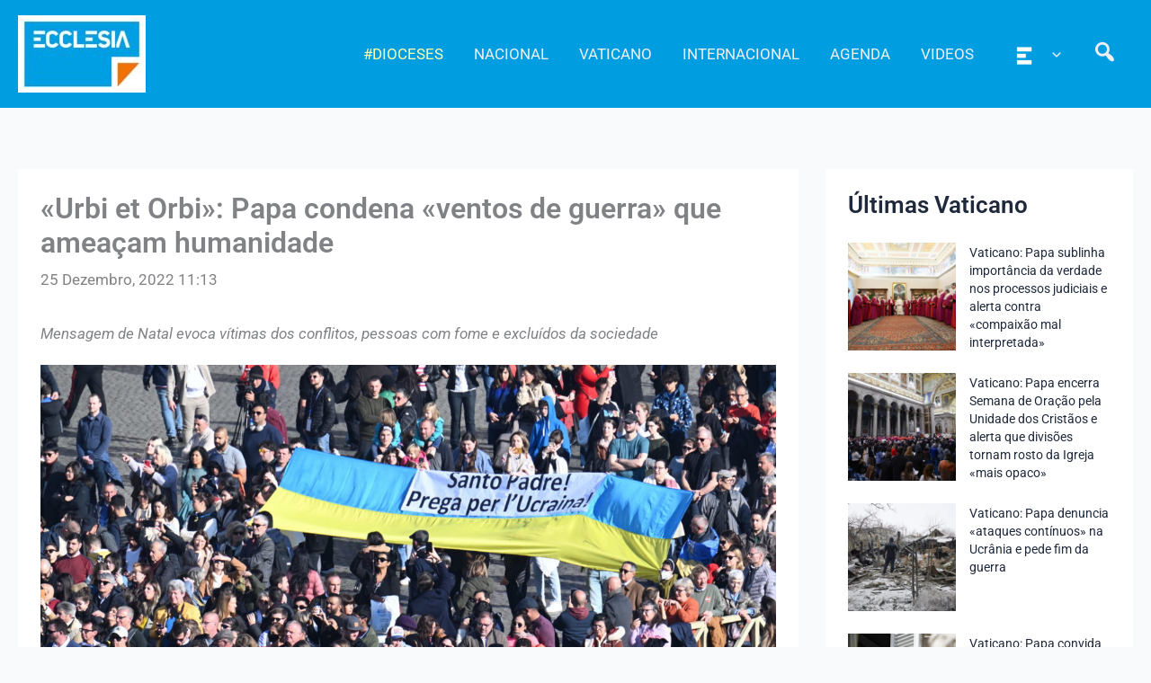

--- FILE ---
content_type: text/html; charset=UTF-8
request_url: https://agencia.ecclesia.pt/portal/urbi-et-orbi-papa-condena-ventos-de-guerra-que-ameacam-humanidade/
body_size: 41872
content:
<!DOCTYPE html>
<html lang="pt-PT">
<head>
<meta charset="UTF-8">
<meta name="viewport" content="width=device-width, initial-scale=1">
	<link rel="profile" href="https://gmpg.org/xfn/11"> 
	<title>«Urbi et Orbi»: Papa condena «ventos de guerra» que ameaçam humanidade &#8211; Agência ECCLESIA</title>
<meta name='robots' content='max-image-preview:large' />
<link rel='dns-prefetch' href='//static.addtoany.com' />
<link rel="alternate" type="application/rss+xml" title="Agência ECCLESIA &raquo; Feed" href="https://agencia.ecclesia.pt/portal/feed/" />
<link rel="alternate" type="application/rss+xml" title="Agência ECCLESIA &raquo; Feed de comentários" href="https://agencia.ecclesia.pt/portal/comments/feed/" />
<link rel="alternate" title="oEmbed (JSON)" type="application/json+oembed" href="https://agencia.ecclesia.pt/portal/wp-json/oembed/1.0/embed?url=https%3A%2F%2Fagencia.ecclesia.pt%2Fportal%2Furbi-et-orbi-papa-condena-ventos-de-guerra-que-ameacam-humanidade%2F" />
<link rel="alternate" title="oEmbed (XML)" type="text/xml+oembed" href="https://agencia.ecclesia.pt/portal/wp-json/oembed/1.0/embed?url=https%3A%2F%2Fagencia.ecclesia.pt%2Fportal%2Furbi-et-orbi-papa-condena-ventos-de-guerra-que-ameacam-humanidade%2F&#038;format=xml" />
<style id='wp-img-auto-sizes-contain-inline-css'>
img:is([sizes=auto i],[sizes^="auto," i]){contain-intrinsic-size:3000px 1500px}
/*# sourceURL=wp-img-auto-sizes-contain-inline-css */
</style>
<link rel='stylesheet' id='wp-block-library-css' href='https://agencia.ecclesia.pt/portal/wp-includes/css/dist/block-library/style.min.css?ver=6.9' media='all' />
<link rel='stylesheet' id='pt-cv-public-style-css' href='https://agencia.ecclesia.pt/portal/wp-content/plugins/content-views-query-and-display-post-page/public/assets/css/cv.css?ver=4.2.1' media='all' />
<link rel='stylesheet' id='pt-cv-public-pro-style-css' href='https://agencia.ecclesia.pt/portal/wp-content/plugins/pt-content-views-pro/public/assets/css/cvpro.min.css?ver=7.2.2' media='all' />
<link rel='stylesheet' id='mec-select2-style-css' href='https://agencia.ecclesia.pt/portal/wp-content/plugins/modern-events-calendar-lite/assets/packages/select2/select2.min.css?ver=7.27.0' media='all' />
<link rel='stylesheet' id='mec-font-icons-css' href='https://agencia.ecclesia.pt/portal/wp-content/plugins/modern-events-calendar-lite/assets/css/iconfonts.css?ver=7.27.0' media='all' />
<link rel='stylesheet' id='mec-frontend-style-css' href='https://agencia.ecclesia.pt/portal/wp-content/plugins/modern-events-calendar-lite/assets/css/frontend.min.css?ver=7.27.0' media='all' />
<link rel='stylesheet' id='mec-tooltip-style-css' href='https://agencia.ecclesia.pt/portal/wp-content/plugins/modern-events-calendar-lite/assets/packages/tooltip/tooltip.css?ver=7.27.0' media='all' />
<link rel='stylesheet' id='mec-tooltip-shadow-style-css' href='https://agencia.ecclesia.pt/portal/wp-content/plugins/modern-events-calendar-lite/assets/packages/tooltip/tooltipster-sideTip-shadow.min.css?ver=7.27.0' media='all' />
<link rel='stylesheet' id='featherlight-css' href='https://agencia.ecclesia.pt/portal/wp-content/plugins/modern-events-calendar-lite/assets/packages/featherlight/featherlight.css?ver=7.27.0' media='all' />
<link rel='stylesheet' id='mec-lity-style-css' href='https://agencia.ecclesia.pt/portal/wp-content/plugins/modern-events-calendar-lite/assets/packages/lity/lity.min.css?ver=7.27.0' media='all' />
<link rel='stylesheet' id='mec-general-calendar-style-css' href='https://agencia.ecclesia.pt/portal/wp-content/plugins/modern-events-calendar-lite/assets/css/mec-general-calendar.css?ver=7.27.0' media='all' />
<link rel='stylesheet' id='astra-theme-css-css' href='https://agencia.ecclesia.pt/portal/wp-content/themes/astra/assets/css/minified/main.min.css?ver=4.11.15' media='all' />
<style id='astra-theme-css-inline-css'>
:root{--ast-post-nav-space:0;--ast-container-default-xlg-padding:3em;--ast-container-default-lg-padding:3em;--ast-container-default-slg-padding:2em;--ast-container-default-md-padding:3em;--ast-container-default-sm-padding:3em;--ast-container-default-xs-padding:2.4em;--ast-container-default-xxs-padding:1.8em;--ast-code-block-background:#ECEFF3;--ast-comment-inputs-background:#F9FAFB;--ast-normal-container-width:1320px;--ast-narrow-container-width:750px;--ast-blog-title-font-weight:normal;--ast-blog-meta-weight:inherit;--ast-global-color-primary:var(--ast-global-color-5);--ast-global-color-secondary:var(--ast-global-color-4);--ast-global-color-alternate-background:var(--ast-global-color-7);--ast-global-color-subtle-background:var(--ast-global-color-6);--ast-bg-style-guide:#F8FAFC;--ast-shadow-style-guide:0px 0px 4px 0 #00000057;--ast-global-dark-bg-style:#fff;--ast-global-dark-lfs:#fbfbfb;--ast-widget-bg-color:#fafafa;--ast-wc-container-head-bg-color:#fbfbfb;--ast-title-layout-bg:#eeeeee;--ast-search-border-color:#e7e7e7;--ast-lifter-hover-bg:#e6e6e6;--ast-gallery-block-color:#000;--srfm-color-input-label:var(--ast-global-color-2);}html{font-size:106.25%;}a{color:var(--ast-global-color-2);}a:hover,a:focus{color:var(--ast-global-color-1);}body,button,input,select,textarea,.ast-button,.ast-custom-button{font-family:-apple-system,BlinkMacSystemFont,Segoe UI,Roboto,Oxygen-Sans,Ubuntu,Cantarell,Helvetica Neue,sans-serif;font-weight:400;font-size:17px;font-size:1rem;line-height:var(--ast-body-line-height,1.65em);}blockquote{color:var(--ast-global-color-2);}p,.entry-content p{margin-bottom:1.26em;}h1,h2,h3,h4,h5,h6,.entry-content :where(h1,h2,h3,h4,h5,h6),.site-title,.site-title a{font-weight:600;}.ast-site-identity .site-title a{color:var(--ast-global-color-2);}.site-title{font-size:26px;font-size:1.5294117647059rem;display:none;}header .custom-logo-link img{max-width:142px;width:142px;}.astra-logo-svg{width:142px;}.site-header .site-description{font-size:15px;font-size:0.88235294117647rem;display:none;}.entry-title{font-size:26px;font-size:1.5294117647059rem;}.archive .ast-article-post .ast-article-inner,.blog .ast-article-post .ast-article-inner,.archive .ast-article-post .ast-article-inner:hover,.blog .ast-article-post .ast-article-inner:hover{overflow:hidden;}h1,.entry-content :where(h1){font-size:40px;font-size:2.3529411764706rem;font-weight:600;line-height:1.4em;}h2,.entry-content :where(h2){font-size:32px;font-size:1.8823529411765rem;font-weight:600;line-height:1.3em;}h3,.entry-content :where(h3){font-size:26px;font-size:1.5294117647059rem;font-weight:600;line-height:1.3em;}h4,.entry-content :where(h4){font-size:24px;font-size:1.4117647058824rem;line-height:1.2em;font-weight:600;}h5,.entry-content :where(h5){font-size:20px;font-size:1.1764705882353rem;line-height:1.2em;font-weight:600;}h6,.entry-content :where(h6){font-size:16px;font-size:0.94117647058824rem;line-height:1.25em;font-weight:600;}::selection{background-color:var(--ast-global-color-2);color:#ffffff;}body,h1,h2,h3,h4,h5,h6,.entry-title a,.entry-content :where(h1,h2,h3,h4,h5,h6){color:var(--ast-global-color-2);}.tagcloud a:hover,.tagcloud a:focus,.tagcloud a.current-item{color:#ffffff;border-color:var(--ast-global-color-2);background-color:var(--ast-global-color-2);}input:focus,input[type="text"]:focus,input[type="email"]:focus,input[type="url"]:focus,input[type="password"]:focus,input[type="reset"]:focus,input[type="search"]:focus,textarea:focus{border-color:var(--ast-global-color-2);}input[type="radio"]:checked,input[type=reset],input[type="checkbox"]:checked,input[type="checkbox"]:hover:checked,input[type="checkbox"]:focus:checked,input[type=range]::-webkit-slider-thumb{border-color:var(--ast-global-color-2);background-color:var(--ast-global-color-2);box-shadow:none;}.site-footer a:hover + .post-count,.site-footer a:focus + .post-count{background:var(--ast-global-color-2);border-color:var(--ast-global-color-2);}.single .nav-links .nav-previous,.single .nav-links .nav-next{color:var(--ast-global-color-2);}.entry-meta,.entry-meta *{line-height:1.45;color:var(--ast-global-color-2);}.entry-meta a:not(.ast-button):hover,.entry-meta a:not(.ast-button):hover *,.entry-meta a:not(.ast-button):focus,.entry-meta a:not(.ast-button):focus *,.page-links > .page-link,.page-links .page-link:hover,.post-navigation a:hover{color:var(--ast-global-color-1);}#cat option,.secondary .calendar_wrap thead a,.secondary .calendar_wrap thead a:visited{color:var(--ast-global-color-2);}.secondary .calendar_wrap #today,.ast-progress-val span{background:var(--ast-global-color-2);}.secondary a:hover + .post-count,.secondary a:focus + .post-count{background:var(--ast-global-color-2);border-color:var(--ast-global-color-2);}.calendar_wrap #today > a{color:#ffffff;}.page-links .page-link,.single .post-navigation a{color:var(--ast-global-color-2);}.ast-search-menu-icon .search-form button.search-submit{padding:0 4px;}.ast-search-menu-icon form.search-form{padding-right:0;}.ast-search-menu-icon.slide-search input.search-field{width:0;}.ast-header-search .ast-search-menu-icon.ast-dropdown-active .search-form,.ast-header-search .ast-search-menu-icon.ast-dropdown-active .search-field:focus{transition:all 0.2s;}.search-form input.search-field:focus{outline:none;}.ast-archive-title{color:var(--ast-global-color-2);}.widget-title,.widget .wp-block-heading{font-size:24px;font-size:1.4117647058824rem;color:var(--ast-global-color-2);}.single .ast-author-details .author-title{color:var(--ast-global-color-1);}#secondary,#secondary button,#secondary input,#secondary select,#secondary textarea{font-size:17px;font-size:1rem;}.ast-single-post .entry-content a,.ast-comment-content a:not(.ast-comment-edit-reply-wrap a){text-decoration:underline;}.ast-single-post .wp-block-button .wp-block-button__link,.ast-single-post .elementor-widget-button .elementor-button,.ast-single-post .entry-content .uagb-tab a,.ast-single-post .entry-content .uagb-ifb-cta a,.ast-single-post .entry-content .wp-block-uagb-buttons a,.ast-single-post .entry-content .uabb-module-content a,.ast-single-post .entry-content .uagb-post-grid a,.ast-single-post .entry-content .uagb-timeline a,.ast-single-post .entry-content .uagb-toc__wrap a,.ast-single-post .entry-content .uagb-taxomony-box a,.entry-content .wp-block-latest-posts > li > a,.ast-single-post .entry-content .wp-block-file__button,a.ast-post-filter-single,.ast-single-post .wp-block-buttons .wp-block-button.is-style-outline .wp-block-button__link,.ast-single-post .ast-comment-content .comment-reply-link,.ast-single-post .ast-comment-content .comment-edit-link{text-decoration:none;}.ast-search-menu-icon.slide-search a:focus-visible:focus-visible,.astra-search-icon:focus-visible,#close:focus-visible,a:focus-visible,.ast-menu-toggle:focus-visible,.site .skip-link:focus-visible,.wp-block-loginout input:focus-visible,.wp-block-search.wp-block-search__button-inside .wp-block-search__inside-wrapper,.ast-header-navigation-arrow:focus-visible,.ast-orders-table__row .ast-orders-table__cell:focus-visible,a#ast-apply-coupon:focus-visible,#ast-apply-coupon:focus-visible,#close:focus-visible,.button.search-submit:focus-visible,#search_submit:focus,.normal-search:focus-visible,.ast-header-account-wrap:focus-visible,.astra-cart-drawer-close:focus,.ast-single-variation:focus,.ast-button:focus{outline-style:dotted;outline-color:inherit;outline-width:thin;}input:focus,input[type="text"]:focus,input[type="email"]:focus,input[type="url"]:focus,input[type="password"]:focus,input[type="reset"]:focus,input[type="search"]:focus,input[type="number"]:focus,textarea:focus,.wp-block-search__input:focus,[data-section="section-header-mobile-trigger"] .ast-button-wrap .ast-mobile-menu-trigger-minimal:focus,.ast-mobile-popup-drawer.active .menu-toggle-close:focus,#ast-scroll-top:focus,#coupon_code:focus,#ast-coupon-code:focus{border-style:dotted;border-color:inherit;border-width:thin;}input{outline:none;}.ast-logo-title-inline .site-logo-img{padding-right:1em;}.site-logo-img img{ transition:all 0.2s linear;}body .ast-oembed-container *{position:absolute;top:0;width:100%;height:100%;left:0;}body .wp-block-embed-pocket-casts .ast-oembed-container *{position:unset;}.ast-single-post-featured-section + article {margin-top: 2em;}.site-content .ast-single-post-featured-section img {width: 100%;overflow: hidden;object-fit: cover;}.site > .ast-single-related-posts-container {margin-top: 0;}@media (min-width: 922px) {.ast-desktop .ast-container--narrow {max-width: var(--ast-narrow-container-width);margin: 0 auto;}}#secondary {margin: 4em 0 2.5em;word-break: break-word;line-height: 2;}#secondary li {margin-bottom: 0.75em;}#secondary li:last-child {margin-bottom: 0;}@media (max-width: 768px) {.js_active .ast-plain-container.ast-single-post #secondary {margin-top: 1.5em;}}.ast-separate-container.ast-two-container #secondary .widget {background-color: #fff;padding: 2em;margin-bottom: 2em;}@media (min-width: 993px) {.ast-left-sidebar #secondary {padding-right: 60px;}.ast-right-sidebar #secondary {padding-left: 60px;}}@media (max-width: 993px) {.ast-right-sidebar #secondary {padding-left: 30px;}.ast-left-sidebar #secondary {padding-right: 30px;}}@media (min-width: 993px) {.ast-page-builder-template.ast-left-sidebar #secondary {padding-left: 60px;}.ast-page-builder-template.ast-right-sidebar #secondary {padding-right: 60px;}}@media (max-width: 993px) {.ast-page-builder-template.ast-right-sidebar #secondary {padding-right: 30px;}.ast-page-builder-template.ast-left-sidebar #secondary {padding-left: 30px;}}@media (max-width:921.9px){#ast-desktop-header{display:none;}}@media (min-width:922px){#ast-mobile-header{display:none;}}@media( max-width: 420px ) {.single .nav-links .nav-previous,.single .nav-links .nav-next {width: 100%;text-align: center;}}.wp-block-buttons.aligncenter{justify-content:center;}@media (max-width:921px){.ast-theme-transparent-header #primary,.ast-theme-transparent-header #secondary{padding:0;}}@media (max-width:921px){.ast-plain-container.ast-no-sidebar #primary{padding:0;}}.ast-plain-container.ast-no-sidebar #primary{margin-top:0;margin-bottom:0;}@media (min-width:1200px){.ast-plain-container.ast-no-sidebar #primary{margin-top:60px;margin-bottom:60px;}}.wp-block-button.is-style-outline .wp-block-button__link{border-color:var(--ast-global-color-2);}div.wp-block-button.is-style-outline > .wp-block-button__link:not(.has-text-color),div.wp-block-button.wp-block-button__link.is-style-outline:not(.has-text-color){color:var(--ast-global-color-2);}.wp-block-button.is-style-outline .wp-block-button__link:hover,.wp-block-buttons .wp-block-button.is-style-outline .wp-block-button__link:focus,.wp-block-buttons .wp-block-button.is-style-outline > .wp-block-button__link:not(.has-text-color):hover,.wp-block-buttons .wp-block-button.wp-block-button__link.is-style-outline:not(.has-text-color):hover{color:#000000;background-color:var(--ast-global-color-1);border-color:var(--ast-global-color-1);}.post-page-numbers.current .page-link,.ast-pagination .page-numbers.current{color:#ffffff;border-color:var(--ast-global-color-2);background-color:var(--ast-global-color-2);}.wp-block-button.is-style-outline .wp-block-button__link.wp-element-button,.ast-outline-button{border-color:var(--ast-global-color-2);font-family:inherit;font-weight:500;font-size:16px;font-size:0.94117647058824rem;line-height:1em;}.wp-block-buttons .wp-block-button.is-style-outline > .wp-block-button__link:not(.has-text-color),.wp-block-buttons .wp-block-button.wp-block-button__link.is-style-outline:not(.has-text-color),.ast-outline-button{color:var(--ast-global-color-2);}.wp-block-button.is-style-outline .wp-block-button__link:hover,.wp-block-buttons .wp-block-button.is-style-outline .wp-block-button__link:focus,.wp-block-buttons .wp-block-button.is-style-outline > .wp-block-button__link:not(.has-text-color):hover,.wp-block-buttons .wp-block-button.wp-block-button__link.is-style-outline:not(.has-text-color):hover,.ast-outline-button:hover,.ast-outline-button:focus,.wp-block-uagb-buttons-child .uagb-buttons-repeater.ast-outline-button:hover,.wp-block-uagb-buttons-child .uagb-buttons-repeater.ast-outline-button:focus{color:#000000;background-color:var(--ast-global-color-1);border-color:var(--ast-global-color-1);}.wp-block-button .wp-block-button__link.wp-element-button.is-style-outline:not(.has-background),.wp-block-button.is-style-outline>.wp-block-button__link.wp-element-button:not(.has-background),.ast-outline-button{background-color:transparent;}.entry-content[data-ast-blocks-layout] > figure{margin-bottom:1em;}h1.widget-title{font-weight:600;}h2.widget-title{font-weight:600;}h3.widget-title{font-weight:600;}#page{display:flex;flex-direction:column;min-height:100vh;}.ast-404-layout-1 h1.page-title{color:var(--ast-global-color-2);}.single .post-navigation a{line-height:1em;height:inherit;}.error-404 .page-sub-title{font-size:1.5rem;font-weight:inherit;}.search .site-content .content-area .search-form{margin-bottom:0;}#page .site-content{flex-grow:1;}.widget{margin-bottom:1.25em;}#secondary li{line-height:1.5em;}#secondary .wp-block-group h2{margin-bottom:0.7em;}#secondary h2{font-size:1.7rem;}.ast-separate-container .ast-article-post,.ast-separate-container .ast-article-single,.ast-separate-container .comment-respond{padding:3em;}.ast-separate-container .ast-article-single .ast-article-single{padding:0;}.ast-article-single .wp-block-post-template-is-layout-grid{padding-left:0;}.ast-separate-container .comments-title,.ast-narrow-container .comments-title{padding:1.5em 2em;}.ast-page-builder-template .comment-form-textarea,.ast-comment-formwrap .ast-grid-common-col{padding:0;}.ast-comment-formwrap{padding:0;display:inline-flex;column-gap:20px;width:100%;margin-left:0;margin-right:0;}.comments-area textarea#comment:focus,.comments-area textarea#comment:active,.comments-area .ast-comment-formwrap input[type="text"]:focus,.comments-area .ast-comment-formwrap input[type="text"]:active {box-shadow:none;outline:none;}.archive.ast-page-builder-template .entry-header{margin-top:2em;}.ast-page-builder-template .ast-comment-formwrap{width:100%;}.entry-title{margin-bottom:0.5em;}.ast-archive-description p{font-size:inherit;font-weight:inherit;line-height:inherit;}.ast-separate-container .ast-comment-list li.depth-1,.hentry{margin-bottom:2em;}@media (min-width:921px){.ast-left-sidebar.ast-page-builder-template #secondary,.archive.ast-right-sidebar.ast-page-builder-template .site-main{padding-left:20px;padding-right:20px;}}@media (max-width:544px){.ast-comment-formwrap.ast-row{column-gap:10px;display:inline-block;}#ast-commentform .ast-grid-common-col{position:relative;width:100%;}}@media (min-width:1201px){.ast-separate-container .ast-article-post,.ast-separate-container .ast-article-single,.ast-separate-container .ast-author-box,.ast-separate-container .ast-404-layout-1,.ast-separate-container .no-results{padding:3em;}}@media (max-width:921px){.ast-left-sidebar #content > .ast-container{display:flex;flex-direction:column-reverse;width:100%;}}@media (max-width:921px){#secondary.secondary{padding-top:0;}.ast-separate-container.ast-right-sidebar #secondary{padding-left:1em;padding-right:1em;}.ast-separate-container.ast-two-container #secondary{padding-left:0;padding-right:0;}.ast-page-builder-template .entry-header #secondary,.ast-page-builder-template #secondary{margin-top:1.5em;}}@media (max-width:921px){.ast-right-sidebar #primary{padding-right:0;}.ast-page-builder-template.ast-left-sidebar #secondary,.ast-page-builder-template.ast-right-sidebar #secondary{padding-right:20px;padding-left:20px;}.ast-right-sidebar #secondary,.ast-left-sidebar #primary{padding-left:0;}.ast-left-sidebar #secondary{padding-right:0;}}@media (min-width:922px){.ast-separate-container.ast-right-sidebar #primary,.ast-separate-container.ast-left-sidebar #primary{border:0;}.search-no-results.ast-separate-container #primary{margin-bottom:4em;}}@media (min-width:922px){.ast-right-sidebar #primary{border-right:1px solid var(--ast-border-color);}.ast-left-sidebar #primary{border-left:1px solid var(--ast-border-color);}.ast-right-sidebar #secondary{border-left:1px solid var(--ast-border-color);margin-left:-1px;}.ast-left-sidebar #secondary{border-right:1px solid var(--ast-border-color);margin-right:-1px;}.ast-separate-container.ast-two-container.ast-right-sidebar #secondary{padding-left:30px;padding-right:0;}.ast-separate-container.ast-two-container.ast-left-sidebar #secondary{padding-right:30px;padding-left:0;}.ast-separate-container.ast-right-sidebar #secondary,.ast-separate-container.ast-left-sidebar #secondary{border:0;margin-left:auto;margin-right:auto;}.ast-separate-container.ast-two-container #secondary .widget:last-child{margin-bottom:0;}}.elementor-widget-button .elementor-button{border-style:solid;text-decoration:none;border-top-width:0;border-right-width:0;border-left-width:0;border-bottom-width:0;}body .elementor-button.elementor-size-sm,body .elementor-button.elementor-size-xs,body .elementor-button.elementor-size-md,body .elementor-button.elementor-size-lg,body .elementor-button.elementor-size-xl,body .elementor-button{padding-top:15px;padding-right:30px;padding-bottom:15px;padding-left:30px;}@media (max-width:921px){.elementor-widget-button .elementor-button.elementor-size-sm,.elementor-widget-button .elementor-button.elementor-size-xs,.elementor-widget-button .elementor-button.elementor-size-md,.elementor-widget-button .elementor-button.elementor-size-lg,.elementor-widget-button .elementor-button.elementor-size-xl,.elementor-widget-button .elementor-button{padding-top:14px;padding-right:28px;padding-bottom:14px;padding-left:28px;}}@media (max-width:544px){.elementor-widget-button .elementor-button.elementor-size-sm,.elementor-widget-button .elementor-button.elementor-size-xs,.elementor-widget-button .elementor-button.elementor-size-md,.elementor-widget-button .elementor-button.elementor-size-lg,.elementor-widget-button .elementor-button.elementor-size-xl,.elementor-widget-button .elementor-button{padding-top:12px;padding-right:24px;padding-bottom:12px;padding-left:24px;}}.elementor-widget-button .elementor-button{border-color:var(--ast-global-color-2);background-color:var(--ast-global-color-2);}.elementor-widget-button .elementor-button:hover,.elementor-widget-button .elementor-button:focus{color:#000000;background-color:var(--ast-global-color-1);border-color:var(--ast-global-color-1);}.wp-block-button .wp-block-button__link ,.elementor-widget-button .elementor-button,.elementor-widget-button .elementor-button:visited{color:#ffffff;}.elementor-widget-button .elementor-button{font-weight:500;font-size:16px;font-size:0.94117647058824rem;line-height:1em;}body .elementor-button.elementor-size-sm,body .elementor-button.elementor-size-xs,body .elementor-button.elementor-size-md,body .elementor-button.elementor-size-lg,body .elementor-button.elementor-size-xl,body .elementor-button{font-size:16px;font-size:0.94117647058824rem;}.wp-block-button .wp-block-button__link:hover,.wp-block-button .wp-block-button__link:focus{color:#000000;background-color:var(--ast-global-color-1);border-color:var(--ast-global-color-1);}.elementor-widget-heading h1.elementor-heading-title{line-height:1.4em;}.elementor-widget-heading h2.elementor-heading-title{line-height:1.3em;}.elementor-widget-heading h3.elementor-heading-title{line-height:1.3em;}.elementor-widget-heading h4.elementor-heading-title{line-height:1.2em;}.elementor-widget-heading h5.elementor-heading-title{line-height:1.2em;}.elementor-widget-heading h6.elementor-heading-title{line-height:1.25em;}.wp-block-button .wp-block-button__link,.wp-block-search .wp-block-search__button,body .wp-block-file .wp-block-file__button{border-color:var(--ast-global-color-2);background-color:var(--ast-global-color-2);color:#ffffff;font-family:inherit;font-weight:500;line-height:1em;font-size:16px;font-size:0.94117647058824rem;padding-top:15px;padding-right:30px;padding-bottom:15px;padding-left:30px;}@media (max-width:921px){.wp-block-button .wp-block-button__link,.wp-block-search .wp-block-search__button,body .wp-block-file .wp-block-file__button{padding-top:14px;padding-right:28px;padding-bottom:14px;padding-left:28px;}}@media (max-width:544px){.wp-block-button .wp-block-button__link,.wp-block-search .wp-block-search__button,body .wp-block-file .wp-block-file__button{padding-top:12px;padding-right:24px;padding-bottom:12px;padding-left:24px;}}.menu-toggle,button,.ast-button,.ast-custom-button,.button,input#submit,input[type="button"],input[type="submit"],input[type="reset"],form[CLASS*="wp-block-search__"].wp-block-search .wp-block-search__inside-wrapper .wp-block-search__button,body .wp-block-file .wp-block-file__button,.search .search-submit{border-style:solid;border-top-width:0;border-right-width:0;border-left-width:0;border-bottom-width:0;color:#ffffff;border-color:var(--ast-global-color-2);background-color:var(--ast-global-color-2);padding-top:15px;padding-right:30px;padding-bottom:15px;padding-left:30px;font-family:inherit;font-weight:500;font-size:16px;font-size:0.94117647058824rem;line-height:1em;}button:focus,.menu-toggle:hover,button:hover,.ast-button:hover,.ast-custom-button:hover .button:hover,.ast-custom-button:hover ,input[type=reset]:hover,input[type=reset]:focus,input#submit:hover,input#submit:focus,input[type="button"]:hover,input[type="button"]:focus,input[type="submit"]:hover,input[type="submit"]:focus,form[CLASS*="wp-block-search__"].wp-block-search .wp-block-search__inside-wrapper .wp-block-search__button:hover,form[CLASS*="wp-block-search__"].wp-block-search .wp-block-search__inside-wrapper .wp-block-search__button:focus,body .wp-block-file .wp-block-file__button:hover,body .wp-block-file .wp-block-file__button:focus{color:#000000;background-color:var(--ast-global-color-1);border-color:var(--ast-global-color-1);}form[CLASS*="wp-block-search__"].wp-block-search .wp-block-search__inside-wrapper .wp-block-search__button.has-icon{padding-top:calc(15px - 3px);padding-right:calc(30px - 3px);padding-bottom:calc(15px - 3px);padding-left:calc(30px - 3px);}@media (max-width:921px){.menu-toggle,button,.ast-button,.ast-custom-button,.button,input#submit,input[type="button"],input[type="submit"],input[type="reset"],form[CLASS*="wp-block-search__"].wp-block-search .wp-block-search__inside-wrapper .wp-block-search__button,body .wp-block-file .wp-block-file__button,.search .search-submit{padding-top:14px;padding-right:28px;padding-bottom:14px;padding-left:28px;}}@media (max-width:544px){.menu-toggle,button,.ast-button,.ast-custom-button,.button,input#submit,input[type="button"],input[type="submit"],input[type="reset"],form[CLASS*="wp-block-search__"].wp-block-search .wp-block-search__inside-wrapper .wp-block-search__button,body .wp-block-file .wp-block-file__button,.search .search-submit{padding-top:12px;padding-right:24px;padding-bottom:12px;padding-left:24px;}}@media (max-width:921px){.ast-mobile-header-stack .main-header-bar .ast-search-menu-icon{display:inline-block;}.ast-header-break-point.ast-header-custom-item-outside .ast-mobile-header-stack .main-header-bar .ast-search-icon{margin:0;}.ast-comment-avatar-wrap img{max-width:2.5em;}.ast-comment-meta{padding:0 1.8888em 1.3333em;}.ast-separate-container .ast-comment-list li.depth-1{padding:1.5em 2.14em;}.ast-separate-container .comment-respond{padding:2em 2.14em;}}@media (min-width:544px){.ast-container{max-width:100%;}}@media (max-width:544px){.ast-separate-container .ast-article-post,.ast-separate-container .ast-article-single,.ast-separate-container .comments-title,.ast-separate-container .ast-archive-description{padding:1.5em 1em;}.ast-separate-container #content .ast-container{padding-left:0.54em;padding-right:0.54em;}.ast-separate-container .ast-comment-list .bypostauthor{padding:.5em;}.ast-search-menu-icon.ast-dropdown-active .search-field{width:170px;}.ast-separate-container #secondary{padding-top:0;}.ast-separate-container.ast-two-container #secondary .widget{margin-bottom:1.5em;padding-left:1em;padding-right:1em;}} #ast-mobile-header .ast-site-header-cart-li a{pointer-events:none;}.ast-separate-container{background-color:var(--ast-global-color-4);background-image:none;}@media (max-width:921px){.site-title{display:none;}.site-header .site-description{display:none;}h1,.entry-content :where(h1){font-size:30px;}h2,.entry-content :where(h2){font-size:25px;}h3,.entry-content :where(h3){font-size:20px;}}@media (max-width:544px){.site-title{display:none;}.site-header .site-description{display:none;}h1,.entry-content :where(h1){font-size:30px;}h2,.entry-content :where(h2){font-size:25px;}h3,.entry-content :where(h3){font-size:20px;}header .custom-logo-link img,.ast-header-break-point .site-branding img,.ast-header-break-point .custom-logo-link img{max-width:123px;width:123px;}.astra-logo-svg{width:123px;}.ast-header-break-point .site-logo-img .custom-mobile-logo-link img{max-width:123px;}}@media (max-width:921px){html{font-size:96.9%;}}@media (max-width:544px){html{font-size:96.9%;}}@media (min-width:922px){.ast-container{max-width:1360px;}}@media (min-width:922px){.site-content .ast-container{display:flex;}}@media (max-width:921px){.site-content .ast-container{flex-direction:column;}}@media (min-width:922px){.single-post .site-content > .ast-container{max-width:1360px;}}@media (min-width:922px){.main-header-menu .sub-menu .menu-item.ast-left-align-sub-menu:hover > .sub-menu,.main-header-menu .sub-menu .menu-item.ast-left-align-sub-menu.focus > .sub-menu{margin-left:-0px;}}.wp-block-file {display: flex;align-items: center;flex-wrap: wrap;justify-content: space-between;}.wp-block-pullquote {border: none;}.wp-block-pullquote blockquote::before {content: "\201D";font-family: "Helvetica",sans-serif;display: flex;transform: rotate( 180deg );font-size: 6rem;font-style: normal;line-height: 1;font-weight: bold;align-items: center;justify-content: center;}.has-text-align-right > blockquote::before {justify-content: flex-start;}.has-text-align-left > blockquote::before {justify-content: flex-end;}figure.wp-block-pullquote.is-style-solid-color blockquote {max-width: 100%;text-align: inherit;}:root {--wp--custom--ast-default-block-top-padding: 3em;--wp--custom--ast-default-block-right-padding: 3em;--wp--custom--ast-default-block-bottom-padding: 3em;--wp--custom--ast-default-block-left-padding: 3em;--wp--custom--ast-container-width: 1320px;--wp--custom--ast-content-width-size: 1320px;--wp--custom--ast-wide-width-size: calc(1320px + var(--wp--custom--ast-default-block-left-padding) + var(--wp--custom--ast-default-block-right-padding));}.ast-narrow-container {--wp--custom--ast-content-width-size: 750px;--wp--custom--ast-wide-width-size: 750px;}@media(max-width: 921px) {:root {--wp--custom--ast-default-block-top-padding: 3em;--wp--custom--ast-default-block-right-padding: 2em;--wp--custom--ast-default-block-bottom-padding: 3em;--wp--custom--ast-default-block-left-padding: 2em;}}@media(max-width: 544px) {:root {--wp--custom--ast-default-block-top-padding: 3em;--wp--custom--ast-default-block-right-padding: 1.5em;--wp--custom--ast-default-block-bottom-padding: 3em;--wp--custom--ast-default-block-left-padding: 1.5em;}}.entry-content > .wp-block-group,.entry-content > .wp-block-cover,.entry-content > .wp-block-columns {padding-top: var(--wp--custom--ast-default-block-top-padding);padding-right: var(--wp--custom--ast-default-block-right-padding);padding-bottom: var(--wp--custom--ast-default-block-bottom-padding);padding-left: var(--wp--custom--ast-default-block-left-padding);}.ast-plain-container.ast-no-sidebar .entry-content > .alignfull,.ast-page-builder-template .ast-no-sidebar .entry-content > .alignfull {margin-left: calc( -50vw + 50%);margin-right: calc( -50vw + 50%);max-width: 100vw;width: 100vw;}.ast-plain-container.ast-no-sidebar .entry-content .alignfull .alignfull,.ast-page-builder-template.ast-no-sidebar .entry-content .alignfull .alignfull,.ast-plain-container.ast-no-sidebar .entry-content .alignfull .alignwide,.ast-page-builder-template.ast-no-sidebar .entry-content .alignfull .alignwide,.ast-plain-container.ast-no-sidebar .entry-content .alignwide .alignfull,.ast-page-builder-template.ast-no-sidebar .entry-content .alignwide .alignfull,.ast-plain-container.ast-no-sidebar .entry-content .alignwide .alignwide,.ast-page-builder-template.ast-no-sidebar .entry-content .alignwide .alignwide,.ast-plain-container.ast-no-sidebar .entry-content .wp-block-column .alignfull,.ast-page-builder-template.ast-no-sidebar .entry-content .wp-block-column .alignfull,.ast-plain-container.ast-no-sidebar .entry-content .wp-block-column .alignwide,.ast-page-builder-template.ast-no-sidebar .entry-content .wp-block-column .alignwide {margin-left: auto;margin-right: auto;width: 100%;}[data-ast-blocks-layout] .wp-block-separator:not(.is-style-dots) {height: 0;}[data-ast-blocks-layout] .wp-block-separator {margin: 20px auto;}[data-ast-blocks-layout] .wp-block-separator:not(.is-style-wide):not(.is-style-dots) {max-width: 100px;}[data-ast-blocks-layout] .wp-block-separator.has-background {padding: 0;}.entry-content[data-ast-blocks-layout] > * {max-width: var(--wp--custom--ast-content-width-size);margin-left: auto;margin-right: auto;}.entry-content[data-ast-blocks-layout] > .alignwide {max-width: var(--wp--custom--ast-wide-width-size);}.entry-content[data-ast-blocks-layout] .alignfull {max-width: none;}.entry-content .wp-block-columns {margin-bottom: 0;}blockquote {margin: 1.5em;border-color: rgba(0,0,0,0.05);}.wp-block-quote:not(.has-text-align-right):not(.has-text-align-center) {border-left: 5px solid rgba(0,0,0,0.05);}.has-text-align-right > blockquote,blockquote.has-text-align-right {border-right: 5px solid rgba(0,0,0,0.05);}.has-text-align-left > blockquote,blockquote.has-text-align-left {border-left: 5px solid rgba(0,0,0,0.05);}.wp-block-site-tagline,.wp-block-latest-posts .read-more {margin-top: 15px;}.wp-block-loginout p label {display: block;}.wp-block-loginout p:not(.login-remember):not(.login-submit) input {width: 100%;}.wp-block-loginout input:focus {border-color: transparent;}.wp-block-loginout input:focus {outline: thin dotted;}.entry-content .wp-block-media-text .wp-block-media-text__content {padding: 0 0 0 8%;}.entry-content .wp-block-media-text.has-media-on-the-right .wp-block-media-text__content {padding: 0 8% 0 0;}.entry-content .wp-block-media-text.has-background .wp-block-media-text__content {padding: 8%;}.entry-content .wp-block-cover:not([class*="background-color"]):not(.has-text-color.has-link-color) .wp-block-cover__inner-container,.entry-content .wp-block-cover:not([class*="background-color"]) .wp-block-cover-image-text,.entry-content .wp-block-cover:not([class*="background-color"]) .wp-block-cover-text,.entry-content .wp-block-cover-image:not([class*="background-color"]) .wp-block-cover__inner-container,.entry-content .wp-block-cover-image:not([class*="background-color"]) .wp-block-cover-image-text,.entry-content .wp-block-cover-image:not([class*="background-color"]) .wp-block-cover-text {color: var(--ast-global-color-primary,var(--ast-global-color-5));}.wp-block-loginout .login-remember input {width: 1.1rem;height: 1.1rem;margin: 0 5px 4px 0;vertical-align: middle;}.wp-block-latest-posts > li > *:first-child,.wp-block-latest-posts:not(.is-grid) > li:first-child {margin-top: 0;}.entry-content > .wp-block-buttons,.entry-content > .wp-block-uagb-buttons {margin-bottom: 1.5em;}.wp-block-search__inside-wrapper .wp-block-search__input {padding: 0 10px;color: var(--ast-global-color-3);background: var(--ast-global-color-primary,var(--ast-global-color-5));border-color: var(--ast-border-color);}.wp-block-latest-posts .read-more {margin-bottom: 1.5em;}.wp-block-search__no-button .wp-block-search__inside-wrapper .wp-block-search__input {padding-top: 5px;padding-bottom: 5px;}.wp-block-latest-posts .wp-block-latest-posts__post-date,.wp-block-latest-posts .wp-block-latest-posts__post-author {font-size: 1rem;}.wp-block-latest-posts > li > *,.wp-block-latest-posts:not(.is-grid) > li {margin-top: 12px;margin-bottom: 12px;}.ast-page-builder-template .entry-content[data-ast-blocks-layout] > .alignwide:where(:not(.uagb-is-root-container):not(.spectra-is-root-container)) > * {max-width: var(--wp--custom--ast-wide-width-size);}.ast-page-builder-template .entry-content[data-ast-blocks-layout] > .inherit-container-width > *,.ast-page-builder-template .entry-content[data-ast-blocks-layout] > *:not(.wp-block-group):where(:not(.uagb-is-root-container):not(.spectra-is-root-container)) > *,.entry-content[data-ast-blocks-layout] > .wp-block-cover .wp-block-cover__inner-container {max-width: var(--wp--custom--ast-content-width-size) ;margin-left: auto;margin-right: auto;}.ast-page-builder-template .entry-content[data-ast-blocks-layout] > *,.ast-page-builder-template .entry-content[data-ast-blocks-layout] > .alignfull:where(:not(.wp-block-group):not(.uagb-is-root-container):not(.spectra-is-root-container)) > * {max-width: none;}.entry-content[data-ast-blocks-layout] .wp-block-cover:not(.alignleft):not(.alignright) {width: auto;}@media(max-width: 1200px) {.ast-separate-container .entry-content > .alignfull,.ast-separate-container .entry-content[data-ast-blocks-layout] > .alignwide,.ast-plain-container .entry-content[data-ast-blocks-layout] > .alignwide,.ast-plain-container .entry-content .alignfull {margin-left: calc(-1 * min(25px,20px)) ;margin-right: calc(-1 * min(25px,20px));}}@media(min-width: 1201px) {.ast-separate-container .entry-content > .alignfull {margin-left: calc(-1 * 25px );margin-right: calc(-1 * 25px );}.ast-separate-container .entry-content[data-ast-blocks-layout] > .alignwide,.ast-plain-container .entry-content[data-ast-blocks-layout] > .alignwide {margin-left: calc(-1 * var(--wp--custom--ast-default-block-left-padding) );margin-right: calc(-1 * var(--wp--custom--ast-default-block-right-padding) );}}@media(min-width: 921px) {.ast-separate-container .entry-content .wp-block-group.alignwide:not(.inherit-container-width) > :where(:not(.alignleft):not(.alignright)),.ast-plain-container .entry-content .wp-block-group.alignwide:not(.inherit-container-width) > :where(:not(.alignleft):not(.alignright)) {max-width: calc( var(--wp--custom--ast-content-width-size) + 80px );}.ast-plain-container.ast-right-sidebar .entry-content[data-ast-blocks-layout] .alignfull,.ast-plain-container.ast-left-sidebar .entry-content[data-ast-blocks-layout] .alignfull {margin-left: -60px;margin-right: -60px;}}@media(min-width: 544px) {.entry-content > .alignleft {margin-right: 20px;}.entry-content > .alignright {margin-left: 20px;}}@media (max-width:544px){.wp-block-columns .wp-block-column:not(:last-child){margin-bottom:20px;}.wp-block-latest-posts{margin:0;}}@media( max-width: 600px ) {.entry-content .wp-block-media-text .wp-block-media-text__content,.entry-content .wp-block-media-text.has-media-on-the-right .wp-block-media-text__content {padding: 8% 0 0;}.entry-content .wp-block-media-text.has-background .wp-block-media-text__content {padding: 8%;}}.ast-page-builder-template .entry-header {padding-left: 0;}.ast-narrow-container .site-content .wp-block-uagb-image--align-full .wp-block-uagb-image__figure {max-width: 100%;margin-left: auto;margin-right: auto;}.entry-content ul,.entry-content ol {padding: revert;margin: revert;}:root .has-ast-global-color-0-color{color:var(--ast-global-color-0);}:root .has-ast-global-color-0-background-color{background-color:var(--ast-global-color-0);}:root .wp-block-button .has-ast-global-color-0-color{color:var(--ast-global-color-0);}:root .wp-block-button .has-ast-global-color-0-background-color{background-color:var(--ast-global-color-0);}:root .has-ast-global-color-1-color{color:var(--ast-global-color-1);}:root .has-ast-global-color-1-background-color{background-color:var(--ast-global-color-1);}:root .wp-block-button .has-ast-global-color-1-color{color:var(--ast-global-color-1);}:root .wp-block-button .has-ast-global-color-1-background-color{background-color:var(--ast-global-color-1);}:root .has-ast-global-color-2-color{color:var(--ast-global-color-2);}:root .has-ast-global-color-2-background-color{background-color:var(--ast-global-color-2);}:root .wp-block-button .has-ast-global-color-2-color{color:var(--ast-global-color-2);}:root .wp-block-button .has-ast-global-color-2-background-color{background-color:var(--ast-global-color-2);}:root .has-ast-global-color-3-color{color:var(--ast-global-color-3);}:root .has-ast-global-color-3-background-color{background-color:var(--ast-global-color-3);}:root .wp-block-button .has-ast-global-color-3-color{color:var(--ast-global-color-3);}:root .wp-block-button .has-ast-global-color-3-background-color{background-color:var(--ast-global-color-3);}:root .has-ast-global-color-4-color{color:var(--ast-global-color-4);}:root .has-ast-global-color-4-background-color{background-color:var(--ast-global-color-4);}:root .wp-block-button .has-ast-global-color-4-color{color:var(--ast-global-color-4);}:root .wp-block-button .has-ast-global-color-4-background-color{background-color:var(--ast-global-color-4);}:root .has-ast-global-color-5-color{color:var(--ast-global-color-5);}:root .has-ast-global-color-5-background-color{background-color:var(--ast-global-color-5);}:root .wp-block-button .has-ast-global-color-5-color{color:var(--ast-global-color-5);}:root .wp-block-button .has-ast-global-color-5-background-color{background-color:var(--ast-global-color-5);}:root .has-ast-global-color-6-color{color:var(--ast-global-color-6);}:root .has-ast-global-color-6-background-color{background-color:var(--ast-global-color-6);}:root .wp-block-button .has-ast-global-color-6-color{color:var(--ast-global-color-6);}:root .wp-block-button .has-ast-global-color-6-background-color{background-color:var(--ast-global-color-6);}:root .has-ast-global-color-7-color{color:var(--ast-global-color-7);}:root .has-ast-global-color-7-background-color{background-color:var(--ast-global-color-7);}:root .wp-block-button .has-ast-global-color-7-color{color:var(--ast-global-color-7);}:root .wp-block-button .has-ast-global-color-7-background-color{background-color:var(--ast-global-color-7);}:root .has-ast-global-color-8-color{color:var(--ast-global-color-8);}:root .has-ast-global-color-8-background-color{background-color:var(--ast-global-color-8);}:root .wp-block-button .has-ast-global-color-8-color{color:var(--ast-global-color-8);}:root .wp-block-button .has-ast-global-color-8-background-color{background-color:var(--ast-global-color-8);}:root{--ast-global-color-0:#009de0;--ast-global-color-1:#d3711c;--ast-global-color-2:#1e293b;--ast-global-color-3:#334155;--ast-global-color-4:#f9fafb;--ast-global-color-5:#FFFFFF;--ast-global-color-6:#e2e8f0;--ast-global-color-7:#cbd5e1;--ast-global-color-8:#94a3b8;}:root {--ast-border-color : var(--ast-global-color-6);}.site .site-content #primary .ast-article-single,.ast-separate-container .site-content #secondary .widget{padding-top:25px;padding-bottom:25px;padding-left:25px;padding-right:25px;}.ast-single-entry-banner {-js-display: flex;display: flex;flex-direction: column;justify-content: center;text-align: center;position: relative;background: var(--ast-title-layout-bg);}.ast-single-entry-banner[data-banner-layout="layout-1"] {max-width: 1320px;background: inherit;padding: 20px 0;}.ast-single-entry-banner[data-banner-width-type="custom"] {margin: 0 auto;width: 100%;}.ast-single-entry-banner + .site-content .entry-header {margin-bottom: 0;}.site .ast-author-avatar {--ast-author-avatar-size: ;}a.ast-underline-text {text-decoration: underline;}.ast-container > .ast-terms-link {position: relative;display: block;}a.ast-button.ast-badge-tax {padding: 4px 8px;border-radius: 3px;font-size: inherit;}header.entry-header{text-align:left;}header.entry-header *{color:unset;}header.entry-header .entry-title{color:unset;font-weight:600;font-size:32px;font-size:1.8823529411765rem;}header.entry-header a,header.entry-header a *{color:var(--ast-global-color-0);}header.entry-header a:hover,header.entry-header a:hover *{color:var(--ast-global-color-1);}header.entry-header > *:not(:last-child){margin-bottom:10px;}@media (max-width:921px){header.entry-header{text-align:left;}}@media (max-width:544px){header.entry-header{text-align:left;}}.ast-breadcrumbs .trail-browse,.ast-breadcrumbs .trail-items,.ast-breadcrumbs .trail-items li{display:inline-block;margin:0;padding:0;border:none;background:inherit;text-indent:0;text-decoration:none;}.ast-breadcrumbs .trail-browse{font-size:inherit;font-style:inherit;font-weight:inherit;color:inherit;}.ast-breadcrumbs .trail-items{list-style:none;}.trail-items li::after{padding:0 0.3em;content:"\00bb";}.trail-items li:last-of-type::after{display:none;}h1,h2,h3,h4,h5,h6,.entry-content :where(h1,h2,h3,h4,h5,h6){color:var(--ast-global-color-2);}.entry-title a{color:var(--ast-global-color-2);}@media (max-width:921px){.ast-builder-grid-row-container.ast-builder-grid-row-tablet-3-firstrow .ast-builder-grid-row > *:first-child,.ast-builder-grid-row-container.ast-builder-grid-row-tablet-3-lastrow .ast-builder-grid-row > *:last-child{grid-column:1 / -1;}}@media (max-width:544px){.ast-builder-grid-row-container.ast-builder-grid-row-mobile-3-firstrow .ast-builder-grid-row > *:first-child,.ast-builder-grid-row-container.ast-builder-grid-row-mobile-3-lastrow .ast-builder-grid-row > *:last-child{grid-column:1 / -1;}}.ast-builder-layout-element[data-section="title_tagline"]{display:flex;}@media (max-width:921px){.ast-header-break-point .ast-builder-layout-element[data-section="title_tagline"]{display:flex;}}@media (max-width:544px){.ast-header-break-point .ast-builder-layout-element[data-section="title_tagline"]{display:flex;}}.ast-builder-menu-1{font-family:inherit;font-weight:inherit;}.ast-builder-menu-1 .menu-item > .menu-link{color:#edf1f6;}.ast-builder-menu-1 .menu-item > .ast-menu-toggle{color:#edf1f6;}.ast-builder-menu-1 .menu-item:hover > .menu-link,.ast-builder-menu-1 .inline-on-mobile .menu-item:hover > .ast-menu-toggle{color:var(--ast-global-color-7);}.ast-builder-menu-1 .menu-item:hover > .ast-menu-toggle{color:var(--ast-global-color-7);}.ast-builder-menu-1 .menu-item.current-menu-item > .menu-link,.ast-builder-menu-1 .inline-on-mobile .menu-item.current-menu-item > .ast-menu-toggle,.ast-builder-menu-1 .current-menu-ancestor > .menu-link{color:#eae7e4;}.ast-builder-menu-1 .menu-item.current-menu-item > .ast-menu-toggle{color:#eae7e4;}.ast-builder-menu-1 .sub-menu,.ast-builder-menu-1 .inline-on-mobile .sub-menu{border-top-width:0;border-bottom-width:0;border-right-width:0;border-left-width:0;border-color:var(--ast-global-color-2);border-style:solid;}.ast-builder-menu-1 .sub-menu .sub-menu{top:0px;}.ast-builder-menu-1 .main-header-menu > .menu-item > .sub-menu,.ast-builder-menu-1 .main-header-menu > .menu-item > .astra-full-megamenu-wrapper{margin-top:0;}.ast-desktop .ast-builder-menu-1 .main-header-menu > .menu-item > .sub-menu:before,.ast-desktop .ast-builder-menu-1 .main-header-menu > .menu-item > .astra-full-megamenu-wrapper:before{height:calc( 0px + 0px + 5px );}.ast-builder-menu-1 .main-header-menu,.ast-builder-menu-1 .main-header-menu .sub-menu{background-color:#009de0;background-image:none;}.ast-desktop .ast-builder-menu-1 .menu-item .sub-menu .menu-link{border-style:none;}@media (max-width:921px){.ast-header-break-point .ast-builder-menu-1 .menu-item.menu-item-has-children > .ast-menu-toggle{top:0;}.ast-builder-menu-1 .inline-on-mobile .menu-item.menu-item-has-children > .ast-menu-toggle{right:-15px;}.ast-builder-menu-1 .menu-item-has-children > .menu-link:after{content:unset;}.ast-builder-menu-1 .main-header-menu > .menu-item > .sub-menu,.ast-builder-menu-1 .main-header-menu > .menu-item > .astra-full-megamenu-wrapper{margin-top:0;}}@media (max-width:544px){.ast-header-break-point .ast-builder-menu-1 .menu-item.menu-item-has-children > .ast-menu-toggle{top:0;}.ast-builder-menu-1 .main-header-menu > .menu-item > .sub-menu,.ast-builder-menu-1 .main-header-menu > .menu-item > .astra-full-megamenu-wrapper{margin-top:0;}}.ast-builder-menu-1{display:flex;}@media (max-width:921px){.ast-header-break-point .ast-builder-menu-1{display:flex;}}@media (max-width:544px){.ast-header-break-point .ast-builder-menu-1{display:flex;}}.footer-widget-area.widget-area.site-footer-focus-item{width:auto;}.ast-footer-row-inline .footer-widget-area.widget-area.site-footer-focus-item{width:100%;}.elementor-posts-container [CLASS*="ast-width-"]{width:100%;}.elementor-template-full-width .ast-container{display:block;}.elementor-screen-only,.screen-reader-text,.screen-reader-text span,.ui-helper-hidden-accessible{top:0 !important;}@media (max-width:544px){.elementor-element .elementor-wc-products .woocommerce[class*="columns-"] ul.products li.product{width:auto;margin:0;}.elementor-element .woocommerce .woocommerce-result-count{float:none;}}.ast-desktop .ast-mega-menu-enabled .ast-builder-menu-1 div:not( .astra-full-megamenu-wrapper) .sub-menu,.ast-builder-menu-1 .inline-on-mobile .sub-menu,.ast-desktop .ast-builder-menu-1 .astra-full-megamenu-wrapper,.ast-desktop .ast-builder-menu-1 .menu-item .sub-menu{box-shadow:0px 4px 10px -2px rgba(0,0,0,0.1);}.ast-desktop .ast-mobile-popup-drawer.active .ast-mobile-popup-inner{max-width:35%;}@media (max-width:921px){.ast-mobile-popup-drawer.active .ast-mobile-popup-inner{max-width:90%;}}@media (max-width:544px){.ast-mobile-popup-drawer.active .ast-mobile-popup-inner{max-width:90%;}}.ast-header-break-point .main-header-bar{border-bottom-width:1px;}@media (min-width:922px){.main-header-bar{border-bottom-width:1px;}}@media (min-width:922px){#primary{width:70%;}#secondary{width:30%;}}.main-header-menu .menu-item,#astra-footer-menu .menu-item,.main-header-bar .ast-masthead-custom-menu-items{-js-display:flex;display:flex;-webkit-box-pack:center;-webkit-justify-content:center;-moz-box-pack:center;-ms-flex-pack:center;justify-content:center;-webkit-box-orient:vertical;-webkit-box-direction:normal;-webkit-flex-direction:column;-moz-box-orient:vertical;-moz-box-direction:normal;-ms-flex-direction:column;flex-direction:column;}.main-header-menu > .menu-item > .menu-link,#astra-footer-menu > .menu-item > .menu-link{height:100%;-webkit-box-align:center;-webkit-align-items:center;-moz-box-align:center;-ms-flex-align:center;align-items:center;-js-display:flex;display:flex;}.ast-header-break-point .main-navigation ul .menu-item .menu-link .icon-arrow:first-of-type svg{top:.2em;margin-top:0px;margin-left:0px;width:.65em;transform:translate(0,-2px) rotateZ(270deg);}.ast-mobile-popup-content .ast-submenu-expanded > .ast-menu-toggle{transform:rotateX(180deg);overflow-y:auto;}@media (min-width:922px){.ast-builder-menu .main-navigation > ul > li:last-child a{margin-right:0;}}.ast-separate-container .ast-article-inner{background-color:var(--ast-global-color-5);background-image:none;}@media (max-width:921px){.ast-separate-container .ast-article-inner{background-color:var(--ast-global-color-5);background-image:none;}}@media (max-width:544px){.ast-separate-container .ast-article-inner{background-color:var(--ast-global-color-5);background-image:none;}}.ast-separate-container .ast-article-single:not(.ast-related-post),.ast-separate-container .error-404,.ast-separate-container .no-results,.single.ast-separate-container .site-main .ast-author-meta,.ast-separate-container .related-posts-title-wrapper,.ast-separate-container .comments-count-wrapper,.ast-box-layout.ast-plain-container .site-content,.ast-padded-layout.ast-plain-container .site-content,.ast-separate-container .ast-archive-description,.ast-separate-container .comments-area .comment-respond,.ast-separate-container .comments-area .ast-comment-list li,.ast-separate-container .comments-area .comments-title{background-color:var(--ast-global-color-5);background-image:none;}@media (max-width:921px){.ast-separate-container .ast-article-single:not(.ast-related-post),.ast-separate-container .error-404,.ast-separate-container .no-results,.single.ast-separate-container .site-main .ast-author-meta,.ast-separate-container .related-posts-title-wrapper,.ast-separate-container .comments-count-wrapper,.ast-box-layout.ast-plain-container .site-content,.ast-padded-layout.ast-plain-container .site-content,.ast-separate-container .ast-archive-description{background-color:var(--ast-global-color-5);background-image:none;}}@media (max-width:544px){.ast-separate-container .ast-article-single:not(.ast-related-post),.ast-separate-container .error-404,.ast-separate-container .no-results,.single.ast-separate-container .site-main .ast-author-meta,.ast-separate-container .related-posts-title-wrapper,.ast-separate-container .comments-count-wrapper,.ast-box-layout.ast-plain-container .site-content,.ast-padded-layout.ast-plain-container .site-content,.ast-separate-container .ast-archive-description{background-color:var(--ast-global-color-5);background-image:none;}}.ast-separate-container.ast-two-container #secondary .widget{background-color:var(--ast-global-color-5);background-image:none;}@media (max-width:921px){.ast-separate-container.ast-two-container #secondary .widget{background-color:var(--ast-global-color-5);background-image:none;}}@media (max-width:544px){.ast-separate-container.ast-two-container #secondary .widget{background-color:var(--ast-global-color-5);background-image:none;}}.ast-plain-container,.ast-page-builder-template{background-color:var(--ast-global-color-5);background-image:none;}@media (max-width:921px){.ast-plain-container,.ast-page-builder-template{background-color:var(--ast-global-color-5);background-image:none;}}@media (max-width:544px){.ast-plain-container,.ast-page-builder-template{background-color:var(--ast-global-color-5);background-image:none;}}#ast-scroll-top {display: none;position: fixed;text-align: center;cursor: pointer;z-index: 99;width: 2.1em;height: 2.1em;line-height: 2.1;color: #ffffff;border-radius: 2px;content: "";outline: inherit;}@media (min-width: 769px) {#ast-scroll-top {content: "769";}}#ast-scroll-top .ast-icon.icon-arrow svg {margin-left: 0px;vertical-align: middle;transform: translate(0,-20%) rotate(180deg);width: 1.6em;}.ast-scroll-to-top-right {right: 30px;bottom: 30px;}.ast-scroll-to-top-left {left: 30px;bottom: 30px;}#ast-scroll-top{background-color:var(--ast-global-color-2);font-size:15px;}@media (max-width:921px){#ast-scroll-top .ast-icon.icon-arrow svg{width:1em;}}.ast-mobile-header-content > *,.ast-desktop-header-content > * {padding: 10px 0;height: auto;}.ast-mobile-header-content > *:first-child,.ast-desktop-header-content > *:first-child {padding-top: 10px;}.ast-mobile-header-content > .ast-builder-menu,.ast-desktop-header-content > .ast-builder-menu {padding-top: 0;}.ast-mobile-header-content > *:last-child,.ast-desktop-header-content > *:last-child {padding-bottom: 0;}.ast-mobile-header-content .ast-search-menu-icon.ast-inline-search label,.ast-desktop-header-content .ast-search-menu-icon.ast-inline-search label {width: 100%;}.ast-desktop-header-content .main-header-bar-navigation .ast-submenu-expanded > .ast-menu-toggle::before {transform: rotateX(180deg);}#ast-desktop-header .ast-desktop-header-content,.ast-mobile-header-content .ast-search-icon,.ast-desktop-header-content .ast-search-icon,.ast-mobile-header-wrap .ast-mobile-header-content,.ast-main-header-nav-open.ast-popup-nav-open .ast-mobile-header-wrap .ast-mobile-header-content,.ast-main-header-nav-open.ast-popup-nav-open .ast-desktop-header-content {display: none;}.ast-main-header-nav-open.ast-header-break-point #ast-desktop-header .ast-desktop-header-content,.ast-main-header-nav-open.ast-header-break-point .ast-mobile-header-wrap .ast-mobile-header-content {display: block;}.ast-desktop .ast-desktop-header-content .astra-menu-animation-slide-up > .menu-item > .sub-menu,.ast-desktop .ast-desktop-header-content .astra-menu-animation-slide-up > .menu-item .menu-item > .sub-menu,.ast-desktop .ast-desktop-header-content .astra-menu-animation-slide-down > .menu-item > .sub-menu,.ast-desktop .ast-desktop-header-content .astra-menu-animation-slide-down > .menu-item .menu-item > .sub-menu,.ast-desktop .ast-desktop-header-content .astra-menu-animation-fade > .menu-item > .sub-menu,.ast-desktop .ast-desktop-header-content .astra-menu-animation-fade > .menu-item .menu-item > .sub-menu {opacity: 1;visibility: visible;}.ast-hfb-header.ast-default-menu-enable.ast-header-break-point .ast-mobile-header-wrap .ast-mobile-header-content .main-header-bar-navigation {width: unset;margin: unset;}.ast-mobile-header-content.content-align-flex-end .main-header-bar-navigation .menu-item-has-children > .ast-menu-toggle,.ast-desktop-header-content.content-align-flex-end .main-header-bar-navigation .menu-item-has-children > .ast-menu-toggle {left: calc( 20px - 0.907em);right: auto;}.ast-mobile-header-content .ast-search-menu-icon,.ast-mobile-header-content .ast-search-menu-icon.slide-search,.ast-desktop-header-content .ast-search-menu-icon,.ast-desktop-header-content .ast-search-menu-icon.slide-search {width: 100%;position: relative;display: block;right: auto;transform: none;}.ast-mobile-header-content .ast-search-menu-icon.slide-search .search-form,.ast-mobile-header-content .ast-search-menu-icon .search-form,.ast-desktop-header-content .ast-search-menu-icon.slide-search .search-form,.ast-desktop-header-content .ast-search-menu-icon .search-form {right: 0;visibility: visible;opacity: 1;position: relative;top: auto;transform: none;padding: 0;display: block;overflow: hidden;}.ast-mobile-header-content .ast-search-menu-icon.ast-inline-search .search-field,.ast-mobile-header-content .ast-search-menu-icon .search-field,.ast-desktop-header-content .ast-search-menu-icon.ast-inline-search .search-field,.ast-desktop-header-content .ast-search-menu-icon .search-field {width: 100%;padding-right: 5.5em;}.ast-mobile-header-content .ast-search-menu-icon .search-submit,.ast-desktop-header-content .ast-search-menu-icon .search-submit {display: block;position: absolute;height: 100%;top: 0;right: 0;padding: 0 1em;border-radius: 0;}.ast-hfb-header.ast-default-menu-enable.ast-header-break-point .ast-mobile-header-wrap .ast-mobile-header-content .main-header-bar-navigation ul .sub-menu .menu-link {padding-left: 30px;}.ast-hfb-header.ast-default-menu-enable.ast-header-break-point .ast-mobile-header-wrap .ast-mobile-header-content .main-header-bar-navigation .sub-menu .menu-item .menu-item .menu-link {padding-left: 40px;}.ast-mobile-popup-drawer.active .ast-mobile-popup-inner{background-color:#ffffff;;}.ast-mobile-header-wrap .ast-mobile-header-content,.ast-desktop-header-content{background-color:#ffffff;;}.ast-mobile-popup-content > *,.ast-mobile-header-content > *,.ast-desktop-popup-content > *,.ast-desktop-header-content > *{padding-top:0;padding-bottom:0;}.content-align-flex-start .ast-builder-layout-element{justify-content:flex-start;}.content-align-flex-start .main-header-menu{text-align:left;}.ast-mobile-popup-drawer.active .menu-toggle-close{color:#3a3a3a;}.ast-mobile-header-wrap .ast-primary-header-bar,.ast-primary-header-bar .site-primary-header-wrap{min-height:112px;}.ast-desktop .ast-primary-header-bar .main-header-menu > .menu-item{line-height:112px;}.ast-header-break-point #masthead .ast-mobile-header-wrap .ast-primary-header-bar,.ast-header-break-point #masthead .ast-mobile-header-wrap .ast-below-header-bar,.ast-header-break-point #masthead .ast-mobile-header-wrap .ast-above-header-bar{padding-left:20px;padding-right:20px;}.ast-header-break-point .ast-primary-header-bar{border-bottom-width:1px;border-bottom-color:var( --ast-global-color-subtle-background,--ast-global-color-7 );border-bottom-style:solid;}@media (min-width:922px){.ast-primary-header-bar{border-bottom-width:1px;border-bottom-color:var( --ast-global-color-subtle-background,--ast-global-color-7 );border-bottom-style:solid;}}.ast-primary-header-bar{background-color:#009de0;background-image:none;}.ast-primary-header-bar{display:block;}@media (max-width:921px){.ast-header-break-point .ast-primary-header-bar{display:grid;}}@media (max-width:544px){.ast-header-break-point .ast-primary-header-bar{display:grid;}}[data-section="section-header-mobile-trigger"] .ast-button-wrap .ast-mobile-menu-trigger-minimal{color:var(--ast-global-color-6);border:none;background:transparent;}[data-section="section-header-mobile-trigger"] .ast-button-wrap .mobile-menu-toggle-icon .ast-mobile-svg{width:32px;height:32px;fill:var(--ast-global-color-6);}[data-section="section-header-mobile-trigger"] .ast-button-wrap .mobile-menu-wrap .mobile-menu{color:var(--ast-global-color-6);}.ast-builder-menu-mobile .main-navigation .main-header-menu .menu-item > .menu-link{color:var(--ast-global-color-3);}.ast-builder-menu-mobile .main-navigation .main-header-menu .menu-item > .ast-menu-toggle{color:var(--ast-global-color-3);}.ast-builder-menu-mobile .main-navigation .main-header-menu .menu-item:hover > .menu-link,.ast-builder-menu-mobile .main-navigation .inline-on-mobile .menu-item:hover > .ast-menu-toggle{color:var(--ast-global-color-1);}.ast-builder-menu-mobile .menu-item:hover > .menu-link,.ast-builder-menu-mobile .main-navigation .inline-on-mobile .menu-item:hover > .ast-menu-toggle{color:var(--ast-global-color-1);}.ast-builder-menu-mobile .main-navigation .menu-item:hover > .ast-menu-toggle{color:var(--ast-global-color-1);}.ast-builder-menu-mobile .main-navigation .menu-item.current-menu-item > .menu-link,.ast-builder-menu-mobile .main-navigation .inline-on-mobile .menu-item.current-menu-item > .ast-menu-toggle,.ast-builder-menu-mobile .main-navigation .menu-item.current-menu-ancestor > .menu-link,.ast-builder-menu-mobile .main-navigation .menu-item.current-menu-ancestor > .ast-menu-toggle{color:var(--ast-global-color-1);}.ast-builder-menu-mobile .main-navigation .menu-item.current-menu-item > .ast-menu-toggle{color:var(--ast-global-color-1);}.ast-builder-menu-mobile .main-navigation .menu-item.menu-item-has-children > .ast-menu-toggle{top:0;}.ast-builder-menu-mobile .main-navigation .menu-item-has-children > .menu-link:after{content:unset;}.ast-hfb-header .ast-builder-menu-mobile .main-header-menu,.ast-hfb-header .ast-builder-menu-mobile .main-navigation .menu-item .menu-link,.ast-hfb-header .ast-builder-menu-mobile .main-navigation .menu-item .sub-menu .menu-link{border-style:none;}.ast-builder-menu-mobile .main-navigation .menu-item.menu-item-has-children > .ast-menu-toggle{top:0;}@media (max-width:921px){.ast-builder-menu-mobile .main-navigation .main-header-menu .menu-item > .menu-link{color:var(--ast-global-color-5);}.ast-builder-menu-mobile .main-navigation .main-header-menu .menu-item > .ast-menu-toggle{color:var(--ast-global-color-5);}.ast-builder-menu-mobile .main-navigation .main-header-menu .menu-item:hover > .menu-link,.ast-builder-menu-mobile .main-navigation .inline-on-mobile .menu-item:hover > .ast-menu-toggle{color:var(--ast-global-color-1);background:var(--ast-global-color-8);}.ast-builder-menu-mobile .main-navigation .menu-item:hover > .ast-menu-toggle{color:var(--ast-global-color-1);}.ast-builder-menu-mobile .main-navigation .menu-item.current-menu-item > .menu-link,.ast-builder-menu-mobile .main-navigation .inline-on-mobile .menu-item.current-menu-item > .ast-menu-toggle,.ast-builder-menu-mobile .main-navigation .menu-item.current-menu-ancestor > .menu-link,.ast-builder-menu-mobile .main-navigation .menu-item.current-menu-ancestor > .ast-menu-toggle{color:var(--ast-global-color-1);background:var(--ast-global-color-4);}.ast-builder-menu-mobile .main-navigation .menu-item.current-menu-item > .ast-menu-toggle{color:var(--ast-global-color-1);}.ast-builder-menu-mobile .main-navigation .menu-item.menu-item-has-children > .ast-menu-toggle{top:0;}.ast-builder-menu-mobile .main-navigation .menu-item-has-children > .menu-link:after{content:unset;}.ast-builder-menu-mobile .main-navigation .main-header-menu ,.ast-builder-menu-mobile .main-navigation .main-header-menu .menu-link,.ast-builder-menu-mobile .main-navigation .main-header-menu .sub-menu{background-color:var(--ast-global-color-0);background-image:none;}}@media (max-width:544px){.ast-builder-menu-mobile .main-navigation .main-header-menu .menu-item > .menu-link{color:#f8f5f5;}.ast-builder-menu-mobile .main-navigation .main-header-menu .menu-item> .ast-menu-toggle{color:#f8f5f5;}.ast-builder-menu-mobile .main-navigation .main-header-menu .menu-item:hover > .menu-link,.ast-builder-menu-mobile .main-navigation .inline-on-mobile .menu-item:hover > .ast-menu-toggle{color:#e6e6e6;background:var(--ast-global-color-8);}.ast-builder-menu-mobile .main-navigation .menu-item:hover> .ast-menu-toggle{color:#e6e6e6;}.ast-builder-menu-mobile .main-navigation .menu-item.menu-item-has-children > .ast-menu-toggle{top:0;}.ast-builder-menu-mobile .main-navigation .main-header-menu,.ast-builder-menu-mobile .main-navigation .main-header-menu .menu-link,.ast-builder-menu-mobile .main-navigation .main-header-menu .sub-menu{background-color:var(--ast-global-color-0);background-image:none;}}.ast-builder-menu-mobile .main-navigation{display:block;}@media (max-width:921px){.ast-header-break-point .ast-builder-menu-mobile .main-navigation{display:block;}}@media (max-width:544px){.ast-header-break-point .ast-builder-menu-mobile .main-navigation{display:block;}}.ast-above-header .main-header-bar-navigation{height:100%;}.ast-header-break-point .ast-mobile-header-wrap .ast-above-header-wrap .main-header-bar-navigation .inline-on-mobile .menu-item .menu-link{border:none;}.ast-header-break-point .ast-mobile-header-wrap .ast-above-header-wrap .main-header-bar-navigation .inline-on-mobile .menu-item-has-children > .ast-menu-toggle::before{font-size:.6rem;}.ast-header-break-point .ast-mobile-header-wrap .ast-above-header-wrap .main-header-bar-navigation .ast-submenu-expanded > .ast-menu-toggle::before{transform:rotateX(180deg);}.ast-mobile-header-wrap .ast-above-header-bar ,.ast-above-header-bar .site-above-header-wrap{min-height:50px;}.ast-desktop .ast-above-header-bar .main-header-menu > .menu-item{line-height:50px;}.ast-desktop .ast-above-header-bar .ast-header-woo-cart,.ast-desktop .ast-above-header-bar .ast-header-edd-cart{line-height:50px;}.ast-above-header-bar{border-bottom-width:0;border-bottom-color:var( --ast-global-color-subtle-background,--ast-global-color-7 );border-bottom-style:solid;}.ast-above-header.ast-above-header-bar{background-color:var(--ast-global-color-0);background-image:none;}.ast-header-break-point .ast-above-header-bar{background-color:var(--ast-global-color-0);}@media (max-width:921px){#masthead .ast-mobile-header-wrap .ast-above-header-bar{padding-left:20px;padding-right:20px;}}.ast-above-header-bar{display:block;}@media (max-width:921px){.ast-header-break-point .ast-above-header-bar{display:grid;}}@media (max-width:544px){.ast-header-break-point .ast-above-header-bar{display:grid;}}:root{--e-global-color-astglobalcolor0:#009de0;--e-global-color-astglobalcolor1:#d3711c;--e-global-color-astglobalcolor2:#1e293b;--e-global-color-astglobalcolor3:#334155;--e-global-color-astglobalcolor4:#f9fafb;--e-global-color-astglobalcolor5:#FFFFFF;--e-global-color-astglobalcolor6:#e2e8f0;--e-global-color-astglobalcolor7:#cbd5e1;--e-global-color-astglobalcolor8:#94a3b8;}
/*# sourceURL=astra-theme-css-inline-css */
</style>
<link rel='stylesheet' id='dashicons-css' href='https://agencia.ecclesia.pt/portal/wp-includes/css/dashicons.min.css?ver=6.9' media='all' />
<link rel='stylesheet' id='menu-icons-extra-css' href='https://agencia.ecclesia.pt/portal/wp-content/plugins/menu-icons/css/extra.min.css?ver=0.13.20' media='all' />
<style id='wp-emoji-styles-inline-css'>

	img.wp-smiley, img.emoji {
		display: inline !important;
		border: none !important;
		box-shadow: none !important;
		height: 1em !important;
		width: 1em !important;
		margin: 0 0.07em !important;
		vertical-align: -0.1em !important;
		background: none !important;
		padding: 0 !important;
	}
/*# sourceURL=wp-emoji-styles-inline-css */
</style>
<style id='global-styles-inline-css'>
:root{--wp--preset--aspect-ratio--square: 1;--wp--preset--aspect-ratio--4-3: 4/3;--wp--preset--aspect-ratio--3-4: 3/4;--wp--preset--aspect-ratio--3-2: 3/2;--wp--preset--aspect-ratio--2-3: 2/3;--wp--preset--aspect-ratio--16-9: 16/9;--wp--preset--aspect-ratio--9-16: 9/16;--wp--preset--color--black: #000000;--wp--preset--color--cyan-bluish-gray: #abb8c3;--wp--preset--color--white: #ffffff;--wp--preset--color--pale-pink: #f78da7;--wp--preset--color--vivid-red: #cf2e2e;--wp--preset--color--luminous-vivid-orange: #ff6900;--wp--preset--color--luminous-vivid-amber: #fcb900;--wp--preset--color--light-green-cyan: #7bdcb5;--wp--preset--color--vivid-green-cyan: #00d084;--wp--preset--color--pale-cyan-blue: #8ed1fc;--wp--preset--color--vivid-cyan-blue: #0693e3;--wp--preset--color--vivid-purple: #9b51e0;--wp--preset--color--ast-global-color-0: var(--ast-global-color-0);--wp--preset--color--ast-global-color-1: var(--ast-global-color-1);--wp--preset--color--ast-global-color-2: var(--ast-global-color-2);--wp--preset--color--ast-global-color-3: var(--ast-global-color-3);--wp--preset--color--ast-global-color-4: var(--ast-global-color-4);--wp--preset--color--ast-global-color-5: var(--ast-global-color-5);--wp--preset--color--ast-global-color-6: var(--ast-global-color-6);--wp--preset--color--ast-global-color-7: var(--ast-global-color-7);--wp--preset--color--ast-global-color-8: var(--ast-global-color-8);--wp--preset--gradient--vivid-cyan-blue-to-vivid-purple: linear-gradient(135deg,rgb(6,147,227) 0%,rgb(155,81,224) 100%);--wp--preset--gradient--light-green-cyan-to-vivid-green-cyan: linear-gradient(135deg,rgb(122,220,180) 0%,rgb(0,208,130) 100%);--wp--preset--gradient--luminous-vivid-amber-to-luminous-vivid-orange: linear-gradient(135deg,rgb(252,185,0) 0%,rgb(255,105,0) 100%);--wp--preset--gradient--luminous-vivid-orange-to-vivid-red: linear-gradient(135deg,rgb(255,105,0) 0%,rgb(207,46,46) 100%);--wp--preset--gradient--very-light-gray-to-cyan-bluish-gray: linear-gradient(135deg,rgb(238,238,238) 0%,rgb(169,184,195) 100%);--wp--preset--gradient--cool-to-warm-spectrum: linear-gradient(135deg,rgb(74,234,220) 0%,rgb(151,120,209) 20%,rgb(207,42,186) 40%,rgb(238,44,130) 60%,rgb(251,105,98) 80%,rgb(254,248,76) 100%);--wp--preset--gradient--blush-light-purple: linear-gradient(135deg,rgb(255,206,236) 0%,rgb(152,150,240) 100%);--wp--preset--gradient--blush-bordeaux: linear-gradient(135deg,rgb(254,205,165) 0%,rgb(254,45,45) 50%,rgb(107,0,62) 100%);--wp--preset--gradient--luminous-dusk: linear-gradient(135deg,rgb(255,203,112) 0%,rgb(199,81,192) 50%,rgb(65,88,208) 100%);--wp--preset--gradient--pale-ocean: linear-gradient(135deg,rgb(255,245,203) 0%,rgb(182,227,212) 50%,rgb(51,167,181) 100%);--wp--preset--gradient--electric-grass: linear-gradient(135deg,rgb(202,248,128) 0%,rgb(113,206,126) 100%);--wp--preset--gradient--midnight: linear-gradient(135deg,rgb(2,3,129) 0%,rgb(40,116,252) 100%);--wp--preset--font-size--small: 13px;--wp--preset--font-size--medium: 20px;--wp--preset--font-size--large: 36px;--wp--preset--font-size--x-large: 42px;--wp--preset--spacing--20: 0.44rem;--wp--preset--spacing--30: 0.67rem;--wp--preset--spacing--40: 1rem;--wp--preset--spacing--50: 1.5rem;--wp--preset--spacing--60: 2.25rem;--wp--preset--spacing--70: 3.38rem;--wp--preset--spacing--80: 5.06rem;--wp--preset--shadow--natural: 6px 6px 9px rgba(0, 0, 0, 0.2);--wp--preset--shadow--deep: 12px 12px 50px rgba(0, 0, 0, 0.4);--wp--preset--shadow--sharp: 6px 6px 0px rgba(0, 0, 0, 0.2);--wp--preset--shadow--outlined: 6px 6px 0px -3px rgb(255, 255, 255), 6px 6px rgb(0, 0, 0);--wp--preset--shadow--crisp: 6px 6px 0px rgb(0, 0, 0);}:root { --wp--style--global--content-size: var(--wp--custom--ast-content-width-size);--wp--style--global--wide-size: var(--wp--custom--ast-wide-width-size); }:where(body) { margin: 0; }.wp-site-blocks > .alignleft { float: left; margin-right: 2em; }.wp-site-blocks > .alignright { float: right; margin-left: 2em; }.wp-site-blocks > .aligncenter { justify-content: center; margin-left: auto; margin-right: auto; }:where(.wp-site-blocks) > * { margin-block-start: 24px; margin-block-end: 0; }:where(.wp-site-blocks) > :first-child { margin-block-start: 0; }:where(.wp-site-blocks) > :last-child { margin-block-end: 0; }:root { --wp--style--block-gap: 24px; }:root :where(.is-layout-flow) > :first-child{margin-block-start: 0;}:root :where(.is-layout-flow) > :last-child{margin-block-end: 0;}:root :where(.is-layout-flow) > *{margin-block-start: 24px;margin-block-end: 0;}:root :where(.is-layout-constrained) > :first-child{margin-block-start: 0;}:root :where(.is-layout-constrained) > :last-child{margin-block-end: 0;}:root :where(.is-layout-constrained) > *{margin-block-start: 24px;margin-block-end: 0;}:root :where(.is-layout-flex){gap: 24px;}:root :where(.is-layout-grid){gap: 24px;}.is-layout-flow > .alignleft{float: left;margin-inline-start: 0;margin-inline-end: 2em;}.is-layout-flow > .alignright{float: right;margin-inline-start: 2em;margin-inline-end: 0;}.is-layout-flow > .aligncenter{margin-left: auto !important;margin-right: auto !important;}.is-layout-constrained > .alignleft{float: left;margin-inline-start: 0;margin-inline-end: 2em;}.is-layout-constrained > .alignright{float: right;margin-inline-start: 2em;margin-inline-end: 0;}.is-layout-constrained > .aligncenter{margin-left: auto !important;margin-right: auto !important;}.is-layout-constrained > :where(:not(.alignleft):not(.alignright):not(.alignfull)){max-width: var(--wp--style--global--content-size);margin-left: auto !important;margin-right: auto !important;}.is-layout-constrained > .alignwide{max-width: var(--wp--style--global--wide-size);}body .is-layout-flex{display: flex;}.is-layout-flex{flex-wrap: wrap;align-items: center;}.is-layout-flex > :is(*, div){margin: 0;}body .is-layout-grid{display: grid;}.is-layout-grid > :is(*, div){margin: 0;}body{padding-top: 0px;padding-right: 0px;padding-bottom: 0px;padding-left: 0px;}a:where(:not(.wp-element-button)){text-decoration: none;}:root :where(.wp-element-button, .wp-block-button__link){background-color: #32373c;border-width: 0;color: #fff;font-family: inherit;font-size: inherit;font-style: inherit;font-weight: inherit;letter-spacing: inherit;line-height: inherit;padding-top: calc(0.667em + 2px);padding-right: calc(1.333em + 2px);padding-bottom: calc(0.667em + 2px);padding-left: calc(1.333em + 2px);text-decoration: none;text-transform: inherit;}.has-black-color{color: var(--wp--preset--color--black) !important;}.has-cyan-bluish-gray-color{color: var(--wp--preset--color--cyan-bluish-gray) !important;}.has-white-color{color: var(--wp--preset--color--white) !important;}.has-pale-pink-color{color: var(--wp--preset--color--pale-pink) !important;}.has-vivid-red-color{color: var(--wp--preset--color--vivid-red) !important;}.has-luminous-vivid-orange-color{color: var(--wp--preset--color--luminous-vivid-orange) !important;}.has-luminous-vivid-amber-color{color: var(--wp--preset--color--luminous-vivid-amber) !important;}.has-light-green-cyan-color{color: var(--wp--preset--color--light-green-cyan) !important;}.has-vivid-green-cyan-color{color: var(--wp--preset--color--vivid-green-cyan) !important;}.has-pale-cyan-blue-color{color: var(--wp--preset--color--pale-cyan-blue) !important;}.has-vivid-cyan-blue-color{color: var(--wp--preset--color--vivid-cyan-blue) !important;}.has-vivid-purple-color{color: var(--wp--preset--color--vivid-purple) !important;}.has-ast-global-color-0-color{color: var(--wp--preset--color--ast-global-color-0) !important;}.has-ast-global-color-1-color{color: var(--wp--preset--color--ast-global-color-1) !important;}.has-ast-global-color-2-color{color: var(--wp--preset--color--ast-global-color-2) !important;}.has-ast-global-color-3-color{color: var(--wp--preset--color--ast-global-color-3) !important;}.has-ast-global-color-4-color{color: var(--wp--preset--color--ast-global-color-4) !important;}.has-ast-global-color-5-color{color: var(--wp--preset--color--ast-global-color-5) !important;}.has-ast-global-color-6-color{color: var(--wp--preset--color--ast-global-color-6) !important;}.has-ast-global-color-7-color{color: var(--wp--preset--color--ast-global-color-7) !important;}.has-ast-global-color-8-color{color: var(--wp--preset--color--ast-global-color-8) !important;}.has-black-background-color{background-color: var(--wp--preset--color--black) !important;}.has-cyan-bluish-gray-background-color{background-color: var(--wp--preset--color--cyan-bluish-gray) !important;}.has-white-background-color{background-color: var(--wp--preset--color--white) !important;}.has-pale-pink-background-color{background-color: var(--wp--preset--color--pale-pink) !important;}.has-vivid-red-background-color{background-color: var(--wp--preset--color--vivid-red) !important;}.has-luminous-vivid-orange-background-color{background-color: var(--wp--preset--color--luminous-vivid-orange) !important;}.has-luminous-vivid-amber-background-color{background-color: var(--wp--preset--color--luminous-vivid-amber) !important;}.has-light-green-cyan-background-color{background-color: var(--wp--preset--color--light-green-cyan) !important;}.has-vivid-green-cyan-background-color{background-color: var(--wp--preset--color--vivid-green-cyan) !important;}.has-pale-cyan-blue-background-color{background-color: var(--wp--preset--color--pale-cyan-blue) !important;}.has-vivid-cyan-blue-background-color{background-color: var(--wp--preset--color--vivid-cyan-blue) !important;}.has-vivid-purple-background-color{background-color: var(--wp--preset--color--vivid-purple) !important;}.has-ast-global-color-0-background-color{background-color: var(--wp--preset--color--ast-global-color-0) !important;}.has-ast-global-color-1-background-color{background-color: var(--wp--preset--color--ast-global-color-1) !important;}.has-ast-global-color-2-background-color{background-color: var(--wp--preset--color--ast-global-color-2) !important;}.has-ast-global-color-3-background-color{background-color: var(--wp--preset--color--ast-global-color-3) !important;}.has-ast-global-color-4-background-color{background-color: var(--wp--preset--color--ast-global-color-4) !important;}.has-ast-global-color-5-background-color{background-color: var(--wp--preset--color--ast-global-color-5) !important;}.has-ast-global-color-6-background-color{background-color: var(--wp--preset--color--ast-global-color-6) !important;}.has-ast-global-color-7-background-color{background-color: var(--wp--preset--color--ast-global-color-7) !important;}.has-ast-global-color-8-background-color{background-color: var(--wp--preset--color--ast-global-color-8) !important;}.has-black-border-color{border-color: var(--wp--preset--color--black) !important;}.has-cyan-bluish-gray-border-color{border-color: var(--wp--preset--color--cyan-bluish-gray) !important;}.has-white-border-color{border-color: var(--wp--preset--color--white) !important;}.has-pale-pink-border-color{border-color: var(--wp--preset--color--pale-pink) !important;}.has-vivid-red-border-color{border-color: var(--wp--preset--color--vivid-red) !important;}.has-luminous-vivid-orange-border-color{border-color: var(--wp--preset--color--luminous-vivid-orange) !important;}.has-luminous-vivid-amber-border-color{border-color: var(--wp--preset--color--luminous-vivid-amber) !important;}.has-light-green-cyan-border-color{border-color: var(--wp--preset--color--light-green-cyan) !important;}.has-vivid-green-cyan-border-color{border-color: var(--wp--preset--color--vivid-green-cyan) !important;}.has-pale-cyan-blue-border-color{border-color: var(--wp--preset--color--pale-cyan-blue) !important;}.has-vivid-cyan-blue-border-color{border-color: var(--wp--preset--color--vivid-cyan-blue) !important;}.has-vivid-purple-border-color{border-color: var(--wp--preset--color--vivid-purple) !important;}.has-ast-global-color-0-border-color{border-color: var(--wp--preset--color--ast-global-color-0) !important;}.has-ast-global-color-1-border-color{border-color: var(--wp--preset--color--ast-global-color-1) !important;}.has-ast-global-color-2-border-color{border-color: var(--wp--preset--color--ast-global-color-2) !important;}.has-ast-global-color-3-border-color{border-color: var(--wp--preset--color--ast-global-color-3) !important;}.has-ast-global-color-4-border-color{border-color: var(--wp--preset--color--ast-global-color-4) !important;}.has-ast-global-color-5-border-color{border-color: var(--wp--preset--color--ast-global-color-5) !important;}.has-ast-global-color-6-border-color{border-color: var(--wp--preset--color--ast-global-color-6) !important;}.has-ast-global-color-7-border-color{border-color: var(--wp--preset--color--ast-global-color-7) !important;}.has-ast-global-color-8-border-color{border-color: var(--wp--preset--color--ast-global-color-8) !important;}.has-vivid-cyan-blue-to-vivid-purple-gradient-background{background: var(--wp--preset--gradient--vivid-cyan-blue-to-vivid-purple) !important;}.has-light-green-cyan-to-vivid-green-cyan-gradient-background{background: var(--wp--preset--gradient--light-green-cyan-to-vivid-green-cyan) !important;}.has-luminous-vivid-amber-to-luminous-vivid-orange-gradient-background{background: var(--wp--preset--gradient--luminous-vivid-amber-to-luminous-vivid-orange) !important;}.has-luminous-vivid-orange-to-vivid-red-gradient-background{background: var(--wp--preset--gradient--luminous-vivid-orange-to-vivid-red) !important;}.has-very-light-gray-to-cyan-bluish-gray-gradient-background{background: var(--wp--preset--gradient--very-light-gray-to-cyan-bluish-gray) !important;}.has-cool-to-warm-spectrum-gradient-background{background: var(--wp--preset--gradient--cool-to-warm-spectrum) !important;}.has-blush-light-purple-gradient-background{background: var(--wp--preset--gradient--blush-light-purple) !important;}.has-blush-bordeaux-gradient-background{background: var(--wp--preset--gradient--blush-bordeaux) !important;}.has-luminous-dusk-gradient-background{background: var(--wp--preset--gradient--luminous-dusk) !important;}.has-pale-ocean-gradient-background{background: var(--wp--preset--gradient--pale-ocean) !important;}.has-electric-grass-gradient-background{background: var(--wp--preset--gradient--electric-grass) !important;}.has-midnight-gradient-background{background: var(--wp--preset--gradient--midnight) !important;}.has-small-font-size{font-size: var(--wp--preset--font-size--small) !important;}.has-medium-font-size{font-size: var(--wp--preset--font-size--medium) !important;}.has-large-font-size{font-size: var(--wp--preset--font-size--large) !important;}.has-x-large-font-size{font-size: var(--wp--preset--font-size--x-large) !important;}
:root :where(.wp-block-pullquote){font-size: 1.5em;line-height: 1.6;}
/*# sourceURL=global-styles-inline-css */
</style>
<link rel='stylesheet' id='mgl-css-css' href='https://agencia.ecclesia.pt/portal/wp-content/plugins/meow-gallery/app/style.min.css?ver=1767623312' media='all' />
<link rel='stylesheet' id='leaflet-css-css' href='https://agencia.ecclesia.pt/portal/wp-content/plugins/meow-lightbox/app/style.min.css?ver=1767623313' media='all' />
<link rel='stylesheet' id='astra-addon-css-css' href='https://agencia.ecclesia.pt/portal/wp-content/uploads/astra-addon/astra-addon-695e82ab5b5d46-01302710.css?ver=4.11.11' media='all' />
<style id='astra-addon-css-inline-css'>
#content:before{content:"921";position:absolute;overflow:hidden;opacity:0;visibility:hidden;}.blog-layout-2{position:relative;}.single .ast-author-details .author-title{color:var(--ast-global-color-2);}.single.ast-page-builder-template .ast-single-author-box{padding:2em 20px;}.single.ast-separate-container .ast-author-meta{padding:3em;}@media (max-width:921px){.single.ast-separate-container .ast-author-meta{padding:1.5em 2.14em;}.single .ast-author-meta .post-author-avatar{margin-bottom:1em;}.ast-separate-container .ast-grid-2 .ast-article-post,.ast-separate-container .ast-grid-3 .ast-article-post,.ast-separate-container .ast-grid-4 .ast-article-post{width:100%;}.ast-separate-container .ast-grid-md-1 .ast-article-post{width:100%;}.ast-separate-container .ast-grid-md-2 .ast-article-post.ast-separate-posts,.ast-separate-container .ast-grid-md-3 .ast-article-post.ast-separate-posts,.ast-separate-container .ast-grid-md-4 .ast-article-post.ast-separate-posts{padding:0 .75em 0;}.blog-layout-1 .post-content,.blog-layout-1 .ast-blog-featured-section{float:none;}.ast-separate-container .ast-article-post.remove-featured-img-padding.has-post-thumbnail .blog-layout-1 .post-content .ast-blog-featured-section:first-child .square .posted-on{margin-top:0;}.ast-separate-container .ast-article-post.remove-featured-img-padding.has-post-thumbnail .blog-layout-1 .post-content .ast-blog-featured-section:first-child .circle .posted-on{margin-top:1em;}.ast-separate-container .ast-article-post.remove-featured-img-padding .blog-layout-1 .post-content .ast-blog-featured-section:first-child .post-thumb-img-content{margin-top:-1.5em;}.ast-separate-container .ast-article-post.remove-featured-img-padding .blog-layout-1 .post-thumb-img-content{margin-left:-2.14em;margin-right:-2.14em;}.ast-separate-container .ast-article-single.remove-featured-img-padding .single-layout-1 .entry-header .post-thumb-img-content:first-child{margin-top:-1.5em;}.ast-separate-container .ast-article-single.remove-featured-img-padding .single-layout-1 .post-thumb-img-content{margin-left:-2.14em;margin-right:-2.14em;}.ast-separate-container.ast-blog-grid-2 .ast-article-post.remove-featured-img-padding.has-post-thumbnail .blog-layout-1 .post-content .ast-blog-featured-section .square .posted-on,.ast-separate-container.ast-blog-grid-3 .ast-article-post.remove-featured-img-padding.has-post-thumbnail .blog-layout-1 .post-content .ast-blog-featured-section .square .posted-on,.ast-separate-container.ast-blog-grid-4 .ast-article-post.remove-featured-img-padding.has-post-thumbnail .blog-layout-1 .post-content .ast-blog-featured-section .square .posted-on{margin-left:-1.5em;margin-right:-1.5em;}.ast-separate-container.ast-blog-grid-2 .ast-article-post.remove-featured-img-padding.has-post-thumbnail .blog-layout-1 .post-content .ast-blog-featured-section .circle .posted-on,.ast-separate-container.ast-blog-grid-3 .ast-article-post.remove-featured-img-padding.has-post-thumbnail .blog-layout-1 .post-content .ast-blog-featured-section .circle .posted-on,.ast-separate-container.ast-blog-grid-4 .ast-article-post.remove-featured-img-padding.has-post-thumbnail .blog-layout-1 .post-content .ast-blog-featured-section .circle .posted-on{margin-left:-0.5em;margin-right:-0.5em;}.ast-separate-container.ast-blog-grid-2 .ast-article-post.remove-featured-img-padding.has-post-thumbnail .blog-layout-1 .post-content .ast-blog-featured-section:first-child .square .posted-on,.ast-separate-container.ast-blog-grid-3 .ast-article-post.remove-featured-img-padding.has-post-thumbnail .blog-layout-1 .post-content .ast-blog-featured-section:first-child .square .posted-on,.ast-separate-container.ast-blog-grid-4 .ast-article-post.remove-featured-img-padding.has-post-thumbnail .blog-layout-1 .post-content .ast-blog-featured-section:first-child .square .posted-on{margin-top:0;}.ast-separate-container.ast-blog-grid-2 .ast-article-post.remove-featured-img-padding.has-post-thumbnail .blog-layout-1 .post-content .ast-blog-featured-section:first-child .circle .posted-on,.ast-separate-container.ast-blog-grid-3 .ast-article-post.remove-featured-img-padding.has-post-thumbnail .blog-layout-1 .post-content .ast-blog-featured-section:first-child .circle .posted-on,.ast-separate-container.ast-blog-grid-4 .ast-article-post.remove-featured-img-padding.has-post-thumbnail .blog-layout-1 .post-content .ast-blog-featured-section:first-child .circle .posted-on{margin-top:1em;}.ast-separate-container.ast-blog-grid-2 .ast-article-post.remove-featured-img-padding .blog-layout-1 .post-content .ast-blog-featured-section:first-child .post-thumb-img-content,.ast-separate-container.ast-blog-grid-3 .ast-article-post.remove-featured-img-padding .blog-layout-1 .post-content .ast-blog-featured-section:first-child .post-thumb-img-content,.ast-separate-container.ast-blog-grid-4 .ast-article-post.remove-featured-img-padding .blog-layout-1 .post-content .ast-blog-featured-section:first-child .post-thumb-img-content{margin-top:-1.5em;}.ast-separate-container.ast-blog-grid-2 .ast-article-post.remove-featured-img-padding .blog-layout-1 .post-thumb-img-content,.ast-separate-container.ast-blog-grid-3 .ast-article-post.remove-featured-img-padding .blog-layout-1 .post-thumb-img-content,.ast-separate-container.ast-blog-grid-4 .ast-article-post.remove-featured-img-padding .blog-layout-1 .post-thumb-img-content{margin-left:-1.5em;margin-right:-1.5em;}.blog-layout-2{display:flex;flex-direction:column-reverse;}.ast-separate-container .blog-layout-3,.ast-separate-container .blog-layout-1{display:block;}.ast-plain-container .ast-grid-2 .ast-article-post,.ast-plain-container .ast-grid-3 .ast-article-post,.ast-plain-container .ast-grid-4 .ast-article-post,.ast-page-builder-template .ast-grid-2 .ast-article-post,.ast-page-builder-template .ast-grid-3 .ast-article-post,.ast-page-builder-template .ast-grid-4 .ast-article-post{width:100%;}.ast-separate-container .ast-blog-layout-4-grid .ast-article-post{display:flex;}}@media (max-width:921px){.ast-separate-container .ast-article-post.remove-featured-img-padding.has-post-thumbnail .blog-layout-1 .post-content .ast-blog-featured-section .square .posted-on{margin-top:0;margin-left:-2.14em;}.ast-separate-container .ast-article-post.remove-featured-img-padding.has-post-thumbnail .blog-layout-1 .post-content .ast-blog-featured-section .circle .posted-on{margin-top:0;margin-left:-1.14em;}}@media (min-width:922px){.ast-separate-container.ast-blog-grid-2 .ast-archive-description,.ast-separate-container.ast-blog-grid-3 .ast-archive-description,.ast-separate-container.ast-blog-grid-4 .ast-archive-description{margin-bottom:1.33333em;}.blog-layout-2.ast-no-thumb .post-content,.blog-layout-3.ast-no-thumb .post-content{width:calc(100% - 5.714285714em);}.blog-layout-2.ast-no-thumb.ast-no-date-box .post-content,.blog-layout-3.ast-no-thumb.ast-no-date-box .post-content{width:100%;}.ast-separate-container .ast-grid-2 .ast-article-post.ast-separate-posts,.ast-separate-container .ast-grid-3 .ast-article-post.ast-separate-posts,.ast-separate-container .ast-grid-4 .ast-article-post.ast-separate-posts{border-bottom:0;}.ast-separate-container .ast-grid-2 > .site-main > .ast-row:before,.ast-separate-container .ast-grid-2 > .site-main > .ast-row:after,.ast-separate-container .ast-grid-3 > .site-main > .ast-row:before,.ast-separate-container .ast-grid-3 > .site-main > .ast-row:after,.ast-separate-container .ast-grid-4 > .site-main > .ast-row:before,.ast-separate-container .ast-grid-4 > .site-main > .ast-row:after{flex-basis:0;width:0;}.ast-separate-container .ast-grid-2 .ast-article-post,.ast-separate-container .ast-grid-3 .ast-article-post,.ast-separate-container .ast-grid-4 .ast-article-post{display:flex;padding:0;}.ast-plain-container .ast-grid-2 > .site-main > .ast-row,.ast-plain-container .ast-grid-3 > .site-main > .ast-row,.ast-plain-container .ast-grid-4 > .site-main > .ast-row,.ast-page-builder-template .ast-grid-2 > .site-main > .ast-row,.ast-page-builder-template .ast-grid-3 > .site-main > .ast-row,.ast-page-builder-template .ast-grid-4 > .site-main > .ast-row{margin-left:-1em;margin-right:-1em;display:flex;flex-flow:row wrap;align-items:stretch;}.ast-plain-container .ast-grid-2 > .site-main > .ast-row:before,.ast-plain-container .ast-grid-2 > .site-main > .ast-row:after,.ast-plain-container .ast-grid-3 > .site-main > .ast-row:before,.ast-plain-container .ast-grid-3 > .site-main > .ast-row:after,.ast-plain-container .ast-grid-4 > .site-main > .ast-row:before,.ast-plain-container .ast-grid-4 > .site-main > .ast-row:after,.ast-page-builder-template .ast-grid-2 > .site-main > .ast-row:before,.ast-page-builder-template .ast-grid-2 > .site-main > .ast-row:after,.ast-page-builder-template .ast-grid-3 > .site-main > .ast-row:before,.ast-page-builder-template .ast-grid-3 > .site-main > .ast-row:after,.ast-page-builder-template .ast-grid-4 > .site-main > .ast-row:before,.ast-page-builder-template .ast-grid-4 > .site-main > .ast-row:after{flex-basis:0;width:0;}.ast-plain-container .ast-grid-2 .ast-article-post,.ast-plain-container .ast-grid-3 .ast-article-post,.ast-plain-container .ast-grid-4 .ast-article-post,.ast-page-builder-template .ast-grid-2 .ast-article-post,.ast-page-builder-template .ast-grid-3 .ast-article-post,.ast-page-builder-template .ast-grid-4 .ast-article-post{display:flex;}.ast-plain-container .ast-grid-2 .ast-article-post:last-child,.ast-plain-container .ast-grid-3 .ast-article-post:last-child,.ast-plain-container .ast-grid-4 .ast-article-post:last-child,.ast-page-builder-template .ast-grid-2 .ast-article-post:last-child,.ast-page-builder-template .ast-grid-3 .ast-article-post:last-child,.ast-page-builder-template .ast-grid-4 .ast-article-post:last-child{margin-bottom:1.5em;}.ast-separate-container .ast-grid-2 > .site-main > .ast-row,.ast-separate-container .ast-grid-3 > .site-main > .ast-row,.ast-separate-container .ast-grid-4 > .site-main > .ast-row{margin-left:0;margin-right:0;display:flex;flex-flow:row wrap;align-items:stretch;}.single .ast-author-meta .ast-author-details{display:flex;align-items:center;}.post-author-bio .author-title{margin-bottom:10px;}}@media (min-width:922px){.single .post-author-avatar,.single .post-author-bio{float:left;clear:right;}.single .ast-author-meta .post-author-avatar{margin-right:1.33333em;}.single .ast-author-meta .about-author-title-wrapper,.single .ast-author-meta .post-author-bio{text-align:left;}.blog-layout-2 .post-content{padding-right:2em;}.blog-layout-2.ast-no-date-box.ast-no-thumb .post-content{padding-right:0;}.blog-layout-3 .post-content{padding-left:2em;}.blog-layout-3.ast-no-date-box.ast-no-thumb .post-content{padding-left:0;}.ast-separate-container .ast-grid-2 .ast-article-post.ast-separate-posts:nth-child(2n+0),.ast-separate-container .ast-grid-2 .ast-article-post.ast-separate-posts:nth-child(2n+1),.ast-separate-container .ast-grid-3 .ast-article-post.ast-separate-posts:nth-child(2n+0),.ast-separate-container .ast-grid-3 .ast-article-post.ast-separate-posts:nth-child(2n+1),.ast-separate-container .ast-grid-4 .ast-article-post.ast-separate-posts:nth-child(2n+0),.ast-separate-container .ast-grid-4 .ast-article-post.ast-separate-posts:nth-child(2n+1){padding:0 1em 0;}}@media (max-width:544px){.ast-separate-container .ast-grid-sm-1 .ast-article-post{width:100%;}.ast-separate-container .ast-grid-sm-2 .ast-article-post.ast-separate-posts,.ast-separate-container .ast-grid-sm-3 .ast-article-post.ast-separate-posts,.ast-separate-container .ast-grid-sm-4 .ast-article-post.ast-separate-posts{padding:0 .5em 0;}.ast-separate-container .ast-grid-sm-1 .ast-article-post.ast-separate-posts{padding:0;}.ast-separate-container .ast-article-post.remove-featured-img-padding.has-post-thumbnail .blog-layout-1 .post-content .ast-blog-featured-section:first-child .circle .posted-on{margin-top:0.5em;}.ast-separate-container .ast-article-post.remove-featured-img-padding .blog-layout-1 .post-thumb-img-content,.ast-separate-container .ast-article-single.remove-featured-img-padding .single-layout-1 .post-thumb-img-content,.ast-separate-container.ast-blog-grid-2 .ast-article-post.remove-featured-img-padding.has-post-thumbnail .blog-layout-1 .post-content .ast-blog-featured-section .square .posted-on,.ast-separate-container.ast-blog-grid-3 .ast-article-post.remove-featured-img-padding.has-post-thumbnail .blog-layout-1 .post-content .ast-blog-featured-section .square .posted-on,.ast-separate-container.ast-blog-grid-4 .ast-article-post.remove-featured-img-padding.has-post-thumbnail .blog-layout-1 .post-content .ast-blog-featured-section .square .posted-on{margin-left:-1em;margin-right:-1em;}.ast-separate-container.ast-blog-grid-2 .ast-article-post.remove-featured-img-padding.has-post-thumbnail .blog-layout-1 .post-content .ast-blog-featured-section .circle .posted-on,.ast-separate-container.ast-blog-grid-3 .ast-article-post.remove-featured-img-padding.has-post-thumbnail .blog-layout-1 .post-content .ast-blog-featured-section .circle .posted-on,.ast-separate-container.ast-blog-grid-4 .ast-article-post.remove-featured-img-padding.has-post-thumbnail .blog-layout-1 .post-content .ast-blog-featured-section .circle .posted-on{margin-left:-0.5em;margin-right:-0.5em;}.ast-separate-container.ast-blog-grid-2 .ast-article-post.remove-featured-img-padding.has-post-thumbnail .blog-layout-1 .post-content .ast-blog-featured-section:first-child .circle .posted-on,.ast-separate-container.ast-blog-grid-3 .ast-article-post.remove-featured-img-padding.has-post-thumbnail .blog-layout-1 .post-content .ast-blog-featured-section:first-child .circle .posted-on,.ast-separate-container.ast-blog-grid-4 .ast-article-post.remove-featured-img-padding.has-post-thumbnail .blog-layout-1 .post-content .ast-blog-featured-section:first-child .circle .posted-on{margin-top:0.5em;}.ast-separate-container.ast-blog-grid-2 .ast-article-post.remove-featured-img-padding .blog-layout-1 .post-content .ast-blog-featured-section:first-child .post-thumb-img-content,.ast-separate-container.ast-blog-grid-3 .ast-article-post.remove-featured-img-padding .blog-layout-1 .post-content .ast-blog-featured-section:first-child .post-thumb-img-content,.ast-separate-container.ast-blog-grid-4 .ast-article-post.remove-featured-img-padding .blog-layout-1 .post-content .ast-blog-featured-section:first-child .post-thumb-img-content{margin-top:-1.33333em;}.ast-separate-container.ast-blog-grid-2 .ast-article-post.remove-featured-img-padding .blog-layout-1 .post-thumb-img-content,.ast-separate-container.ast-blog-grid-3 .ast-article-post.remove-featured-img-padding .blog-layout-1 .post-thumb-img-content,.ast-separate-container.ast-blog-grid-4 .ast-article-post.remove-featured-img-padding .blog-layout-1 .post-thumb-img-content{margin-left:-1em;margin-right:-1em;}.ast-separate-container .ast-grid-2 .ast-article-post .blog-layout-1,.ast-separate-container .ast-grid-2 .ast-article-post .blog-layout-2,.ast-separate-container .ast-grid-2 .ast-article-post .blog-layout-3{padding:1.33333em 1em;}.ast-separate-container .ast-grid-3 .ast-article-post .blog-layout-1,.ast-separate-container .ast-grid-4 .ast-article-post .blog-layout-1{padding:1.33333em 1em;}.single.ast-separate-container .ast-author-meta{padding:1.5em 1em;}}@media (max-width:544px){.ast-separate-container .ast-article-post.remove-featured-img-padding.has-post-thumbnail .blog-layout-1 .post-content .ast-blog-featured-section .square .posted-on{margin-left:-1em;}.ast-separate-container .ast-article-post.remove-featured-img-padding.has-post-thumbnail .blog-layout-1 .post-content .ast-blog-featured-section .circle .posted-on{margin-left:-0.5em;}}@media (min-width:922px){.ast-hide-display-device-desktop{display:none;}[class^="astra-advanced-hook-"] .wp-block-query .wp-block-post-template .wp-block-post{width:100%;}}@media (min-width:545px) and (max-width:921px){.ast-hide-display-device-tablet{display:none;}}@media (max-width:544px){.ast-hide-display-device-mobile{display:none;}}.ast-article-post .ast-date-meta .posted-on,.ast-article-post .ast-date-meta .posted-on *{background:var(--ast-global-color-2);color:#ffffff;}.ast-article-post .ast-date-meta .posted-on .date-month,.ast-article-post .ast-date-meta .posted-on .date-year{color:#ffffff;}.ast-loader > div{background-color:var(--ast-global-color-2);}.ast-page-builder-template .ast-archive-description{margin-bottom:2em;}.ast-load-more {cursor: pointer;display: none;border: 2px solid var(--ast-border-color);transition: all 0.2s linear;color: #000;}.ast-load-more.active {display: inline-block;padding: 0 1.5em;line-height: 3em;}.ast-load-more.no-more:hover {border-color: var(--ast-border-color);color: #000;}.ast-load-more.no-more:hover {background-color: inherit;}h1,.entry-content :where(h1){color:var(--ast-global-color-2);}h2,.entry-content :where(h2){color:var(--ast-global-color-2);}h3,.entry-content :where(h3){color:var(--ast-global-color-2);}h4,.entry-content :where(h4){color:var(--ast-global-color-2);}h5,.entry-content :where(h5){color:var(--ast-global-color-1);}h6,.entry-content :where(h6){color:var(--ast-global-color-1);}.ast-header-search .ast-search-menu-icon .search-field{border-radius:2px;}.ast-header-search .ast-search-menu-icon .search-submit{border-radius:2px;}.ast-header-search .ast-search-menu-icon .search-form{border-top-width:1px;border-bottom-width:1px;border-left-width:1px;border-right-width:1px;border-color:#ddd;border-radius:2px;}@media (min-width:922px){.ast-container{max-width:1360px;}}@media (min-width:993px){.ast-container{max-width:1360px;}}@media (min-width:1201px){.ast-container{max-width:1360px;}}.ast-separate-container.ast-single-post .ast-article-post,.ast-separate-container.ast-single-post .ast-article-single,.ast-separate-container.ast-single-post .ast-comment-list li.depth-1,.ast-separate-container.ast-single-post .comment-respond,.ast-separate-container.ast-single-post .ast-related-posts-wrap,.single.ast-separate-container.ast-single-post .ast-author-meta{padding-top:25px;padding-bottom:25px;}.ast-narrow-container.ast-single-post .ast-article-post,.ast-narrow-container.ast-single-post .ast-article-single,.ast-narrow-container.ast-single-post .ast-comment-list li.depth-1,.ast-narrow-container.ast-single-post .comment-respond,.ast-narrow-container.ast-single-post .ast-related-posts-wrap,.ast-narrow-container.ast-single-post .ast-single-related-posts-container,.single.ast-narrow-container.ast-single-post .ast-author-meta{padding-top:25px;padding-bottom:25px;}.ast-separate-container.ast-single-post .ast-article-post,.ast-separate-container.ast-single-post .ast-article-single,.ast-separate-container.ast-single-post .comments-count-wrapper,.ast-separate-container.ast-single-post .ast-comment-list li.depth-1,.ast-separate-container.ast-single-post .comment-respond,.ast-separate-container.ast-single-post .related-posts-title-wrapper,.ast-separate-container.ast-single-post .related-posts-title-wrapper,.ast-separate-container.ast-single-post .ast-related-posts-wrap,.single.ast-separate-container.ast-single-post .ast-author-meta{padding-right:25px;padding-left:25px;}.ast-narrow-container.ast-single-post .ast-article-post,.ast-narrow-container.ast-single-post .ast-article-single,.ast-narrow-container.ast-single-post .comments-count-wrapper,.ast-narrow-container.ast-single-post .ast-comment-list li.depth-1,.ast-narrow-container.ast-single-post .comment-respond,.ast-narrow-container.ast-single-post .related-posts-title-wrapper,.ast-narrow-container.ast-single-post .related-posts-title-wrapper,.ast-narrow-container.ast-single-post .ast-related-posts-wrap,.ast-narrow-container.ast-single-post .ast-single-related-posts-container,.single.ast-narrow-container.ast-single-post .ast-author-meta{padding-right:25px;padding-left:25px;}.ast-separate-container .comments-title,.ast-narrow-container .comments-title{padding-right:25px;padding-left:25px;padding-top:25px;padding-bottom:0;}@media (max-width:921px){.ast-separate-container .ast-article-post,.ast-separate-container .ast-article-single,.ast-separate-container .ast-comment-list li.depth-1,.ast-separate-container .comment-respond .ast-separate-container .ast-related-posts-wrap,.single.ast-separate-container .ast-author-details{padding-top:1.5em;padding-bottom:1.5em;}.ast-separate-container .ast-article-post,.ast-separate-container .ast-article-single,.ast-separate-container .comments-count-wrapper,.ast-separate-container .ast-comment-list li.depth-1,.ast-separate-container .comment-respond,.ast-separate-container .related-posts-title-wrapper,.ast-separate-container .related-posts-title-wrapper .single.ast-separate-container .about-author-title-wrapper,.ast-separate-container .ast-related-posts-wrap,.single.ast-separate-container .ast-author-details,.ast-separate-container .ast-single-related-posts-container{padding-right:2.14em;padding-left:2.14em;}.ast-narrow-container .ast-article-post,.ast-narrow-container .ast-article-single,.ast-narrow-container .ast-comment-list li.depth-1,.ast-narrow-container .comment-respond,.ast-narrow-container .ast-related-posts-wrap,.ast-narrow-container .ast-single-related-posts-container,.single.ast-narrow-container .ast-author-details{padding-top:1.5em;padding-bottom:1.5em;}.ast-narrow-container .ast-article-post,.ast-narrow-container .ast-article-single,.ast-narrow-container .comments-count-wrapper,.ast-narrow-container .ast-comment-list li.depth-1,.ast-narrow-container .comment-respond,.ast-narrow-container .related-posts-title-wrapper,.ast-narrow-container .related-posts-title-wrapper,.single.ast-narrow-container .about-author-title-wrapper,.ast-narrow-container .ast-related-posts-wrap,.ast-narrow-container .ast-single-related-posts-container,.single.ast-narrow-container .ast-author-details{padding-right:2.14em;padding-left:2.14em;}.ast-separate-container.ast-right-sidebar #primary,.ast-separate-container.ast-left-sidebar #primary,.ast-separate-container #primary,.ast-plain-container #primary,.ast-narrow-container #primary{margin-top:1.5em;margin-bottom:1.5em;}.ast-left-sidebar #primary,.ast-right-sidebar #primary,.ast-separate-container.ast-right-sidebar #primary,.ast-separate-container.ast-left-sidebar #primary,.ast-separate-container #primary,.ast-narrow-container #primary{padding-left:0em;padding-right:0em;}.ast-no-sidebar.ast-separate-container .entry-content .alignfull,.ast-no-sidebar.ast-narrow-container .entry-content .alignfull{margin-right:-2.14em;margin-left:-2.14em;}.ast-separate-container .comments-title,.ast-narrow-container .comments-title{padding-bottom:0;}}@media (max-width:544px){.ast-separate-container .ast-article-post,.ast-separate-container .ast-article-single,.ast-separate-container .ast-comment-list li.depth-1,.ast-separate-container .comment-respond,.ast-separate-container .ast-related-posts-wrap,.single.ast-separate-container .ast-author-details{padding-top:1.5em;padding-bottom:1.5em;}.ast-narrow-container .ast-article-post,.ast-narrow-container .ast-article-single,.ast-narrow-container .ast-comment-list li.depth-1,.ast-narrow-container .comment-respond,.ast-narrow-container .ast-related-posts-wrap,.ast-narrow-container .ast-single-related-posts-container,.single.ast-narrow-container .ast-author-details{padding-top:1.5em;padding-bottom:1.5em;}.ast-separate-container .ast-article-post,.ast-separate-container .ast-article-single,.ast-separate-container .comments-count-wrapper,.ast-separate-container .ast-comment-list li.depth-1,.ast-separate-container .comment-respond,.ast-separate-container .related-posts-title-wrapper,.ast-separate-container .related-posts-title-wrapper,.single.ast-separate-container .about-author-title-wrapper,.ast-separate-container .ast-related-posts-wrap,.single.ast-separate-container .ast-author-details{padding-right:1em;padding-left:1em;}.ast-narrow-container .ast-article-post,.ast-narrow-container .ast-article-single,.ast-narrow-container .comments-count-wrapper,.ast-narrow-container .ast-comment-list li.depth-1,.ast-narrow-container .comment-respond,.ast-narrow-container .related-posts-title-wrapper,.ast-narrow-container .related-posts-title-wrapper,.single.ast-narrow-container .about-author-title-wrapper,.ast-narrow-container .ast-related-posts-wrap,.ast-narrow-container .ast-single-related-posts-container,.single.ast-narrow-container .ast-author-details{padding-right:1em;padding-left:1em;}.ast-no-sidebar.ast-separate-container .entry-content .alignfull,.ast-no-sidebar.ast-narrow-container .entry-content .alignfull{margin-right:-1em;margin-left:-1em;}.ast-separate-container .comments-title,.ast-narrow-container .comments-title{padding-bottom:0;}}.ast-header-break-point .main-header-bar .main-header-bar-navigation .menu-item-has-children > .ast-menu-toggle{top:0;right:calc( 20px - 0.907em );}.ast-flyout-menu-enable.ast-header-break-point .main-header-bar .main-header-bar-navigation .main-header-menu > .menu-item-has-children > .ast-menu-toggle{right:calc( 20px - 0.907em );}@media (max-width:544px){.ast-header-break-point .header-main-layout-2 .site-branding,.ast-header-break-point .ast-mobile-header-stack .ast-mobile-menu-buttons{padding-bottom:0;}}@media (max-width:921px){.ast-separate-container.ast-two-container #secondary .widget,.ast-separate-container #secondary .widget{margin-bottom:1.5em;}}@media (max-width:921px){.ast-separate-container #primary,.ast-narrow-container #primary{padding-top:0;}}@media (max-width:921px){.ast-separate-container #primary,.ast-narrow-container #primary{padding-bottom:0;}}.ast-builder-menu-1 .main-header-menu .sub-menu .menu-link{padding-top:7px;padding-bottom:7px;padding-left:7px;padding-right:7px;}.ast-builder-menu-1 .main-header-menu.submenu-with-border .astra-megamenu,.ast-builder-menu-1 .main-header-menu.submenu-with-border .astra-full-megamenu-wrapper{border-top-width:0;border-bottom-width:0;border-right-width:0;border-left-width:0;border-style:solid;}@media (max-width:921px){.ast-header-break-point .ast-builder-menu-1 .main-header-menu .sub-menu > .menu-item > .menu-link{padding-top:0px;padding-bottom:0px;padding-left:30px;padding-right:20px;}.ast-header-break-point .ast-builder-menu-1 .sub-menu .menu-item.menu-item-has-children > .ast-menu-toggle{top:0px;right:calc( 20px - 0.907em );}}@media (max-width:544px){.ast-header-break-point .ast-builder-menu-1 .sub-menu .menu-item.menu-item-has-children > .ast-menu-toggle{top:0px;}}.ast-above-header,.main-header-bar,.ast-below-header {-webkit-transition: all 0.2s linear;transition: all 0.2s linear;}.ast-above-header,.main-header-bar,.ast-below-header {max-width:100%;}[CLASS*="-sticky-header-active"] .ast-header-sticked [data-section="section-header-mobile-trigger"] .ast-button-wrap .mobile-menu-toggle-icon .ast-mobile-svg{fill:var(--ast-global-color-6);}[CLASS*="-sticky-header-active"] .ast-header-sticked [data-section="section-header-mobile-trigger"] .ast-button-wrap .mobile-menu-wrap .mobile-menu{color:var(--ast-global-color-6);}[CLASS*="-sticky-header-active"] .ast-header-sticked [data-section="section-header-mobile-trigger"] .ast-button-wrap .ast-mobile-menu-trigger-minimal{background:transparent;}.site-title,.site-title a{font-weight:600;font-family:-apple-system,BlinkMacSystemFont,Segoe UI,Roboto,Oxygen-Sans,Ubuntu,Cantarell,Helvetica Neue,sans-serif;line-height:1.23em;}.ast-read-more-container a{font-size:16px;font-size:0.94117647058824rem;}.ast-excerpt-container{font-size:16px;font-size:0.94117647058824rem;}.ast-pagination .page-numbers,.ast-pagination .page-navigation{font-size:16px;font-size:0.94117647058824rem;}.widget-area.secondary .sidebar-main .wp-block-heading,#secondary .widget-title{font-size:26px;font-size:1.5294117647059rem;font-weight:600;font-family:-apple-system,BlinkMacSystemFont,Segoe UI,Roboto,Oxygen-Sans,Ubuntu,Cantarell,Helvetica Neue,sans-serif;line-height:1.23em;}.secondary .widget > *:not(.widget-title){font-size:16px;font-size:0.94117647058824rem;}.blog .entry-title,.blog .entry-title a,.archive .entry-title,.archive .entry-title a,.search .entry-title,.search .entry-title a{font-family:-apple-system,BlinkMacSystemFont,Segoe UI,Roboto,Oxygen-Sans,Ubuntu,Cantarell,Helvetica Neue,sans-serif;font-weight:500;line-height:1.23em;}button,.ast-button,input#submit,input[type="button"],input[type="submit"],input[type="reset"]{font-size:16px;font-size:0.94117647058824rem;font-weight:500;}h4.widget-title{font-weight:600;}h5.widget-title{font-weight:600;}h6.widget-title{font-weight:600;}.elementor-widget-heading h4.elementor-heading-title{line-height:1.2em;}.elementor-widget-heading h5.elementor-heading-title{line-height:1.2em;}.elementor-widget-heading h6.elementor-heading-title{line-height:1.25em;}.ast-hfb-header.ast-desktop .ast-builder-menu-1 .main-header-menu .menu-item.menu-item-heading > .menu-link{font-weight:700;}.ast-desktop .ast-mm-widget-content .ast-mm-widget-item{padding:0;}.ast-header-break-point .menu-text + .icon-arrow,.ast-desktop .menu-link > .icon-arrow:first-child,.ast-header-break-point .main-header-menu > .menu-item > .menu-link .icon-arrow,.ast-header-break-point .astra-mm-highlight-label + .icon-arrow{display:none;}#masthead .site-logo-img .astra-logo-svg,.ast-header-break-point #ast-fixed-header .site-logo-img .custom-logo-link img {max-width:142px;}@media (max-width:543px){#masthead .site-logo-img .astra-logo-svg,.ast-header-break-point #ast-fixed-header .site-logo-img .custom-logo-link img {max-width:123px;}}[CLASS*="-sticky-header-active"] #ast-fixed-header.ast-header-sticked .site-title a,[CLASS*="-sticky-header-active"] .ast-header-sticked .site-title a:focus,[CLASS*="-sticky-header-active"] .ast-header-sticked .site-title a:visited ,[CLASS*="-sticky-header-active"] .ast-header-sticked .site-title a{color:var(--ast-global-color-2);}[CLASS*="-sticky-header-active"].ast-desktop .ast-builder-menu-1 .main-header-menu.ast-mega-menu-enabled .sub-menu .menu-item.menu-item-heading > .menu-link{background:transparent;}[CLASS*="-sticky-header-active"].ast-desktop .ast-builder-menu-1 .main-header-menu.ast-mega-menu-enabled .sub-menu .menu-item.menu-item-heading:hover > .menu-link,[CLASS*="-sticky-header-active"].ast-desktop .ast-builder-menu-1 .main-header-menu.ast-mega-menu-enabled .sub-menu .menu-item.menu-item-heading > .menu-link:hover{background:transparent;}@media (max-width:921px){.ast-primary-sticky-header-active.ast-main-header-nav-open nav{overflow-y:auto;max-height:calc(100vh - 100px);}}[CLASS*="-sticky-header-active"].ast-desktop .ast-builder-menu-2 .main-header-menu.ast-mega-menu-enabled .sub-menu .menu-item.menu-item-heading > .menu-link{background:transparent;}[CLASS*="-sticky-header-active"].ast-desktop .ast-builder-menu-2 .main-header-menu.ast-mega-menu-enabled .sub-menu .menu-item.menu-item-heading:hover > .menu-link,[CLASS*="-sticky-header-active"].ast-desktop .ast-builder-menu-2 .main-header-menu.ast-mega-menu-enabled .sub-menu .menu-item.menu-item-heading > .menu-link:hover{background:transparent;}@media (max-width:921px){.ast-primary-sticky-header-active.ast-main-header-nav-open nav{overflow-y:auto;max-height:calc(100vh - 100px);}}@media (max-width:921px){.ast-primary-sticky-header-active.ast-main-header-nav-open nav{overflow-y:auto;max-height:calc(100vh - 100px);}}.ast-transparent-header.ast-primary-sticky-header-active .main-header-bar-wrap .main-header-bar,.ast-primary-sticky-header-active .main-header-bar-wrap .main-header-bar,.ast-primary-sticky-header-active.ast-header-break-point .main-header-bar-wrap .main-header-bar,.ast-transparent-header.ast-primary-sticky-enabled .ast-main-header-wrap .main-header-bar.ast-header-sticked,.ast-primary-sticky-enabled .ast-main-header-wrap .main-header-bar.ast-header-sticked,.ast-primary-sticky-header-ast-primary-sticky-enabled .ast-main-header-wrap .main-header-bar.ast-header-sticked{backdrop-filter:unset;-webkit-backdrop-filter:unset;}.ast-above-header-bar.ast-header-sticked{z-index:9;}.ast-above-sticky-header-active .ast-above-header.ast-header-sticked{backdrop-filter:unset;-webkit-backdrop-filter:unset;}.ast-builder-menu-1 .main-header-menu .sub-menu{background:var(--ast-global-color-0);}
/*# sourceURL=astra-addon-css-inline-css */
</style>
<link rel='stylesheet' id='taxopress-frontend-css-css' href='https://agencia.ecclesia.pt/portal/wp-content/plugins/simple-tags/assets/frontend/css/frontend.css?ver=3.43.0' media='all' />
<link rel='stylesheet' id='addtoany-css' href='https://agencia.ecclesia.pt/portal/wp-content/plugins/add-to-any/addtoany.min.css?ver=1.16' media='all' />
<link rel='stylesheet' id='__EPYT__style-css' href='https://agencia.ecclesia.pt/portal/wp-content/plugins/youtube-embed-plus/styles/ytprefs.min.css?ver=14.2.4' media='all' />
<style id='__EPYT__style-inline-css'>

                .epyt-gallery-thumb {
                        width: 33.333%;
                }
                
                         @media (min-width:0px) and (max-width: 767px) {
                            .epyt-gallery-rowbreak {
                                display: none;
                            }
                            .epyt-gallery-allthumbs[class*="epyt-cols"] .epyt-gallery-thumb {
                                width: 100% !important;
                            }
                          }
/*# sourceURL=__EPYT__style-inline-css */
</style>
<link rel='stylesheet' id='elementor-icons-shared-0-css' href='https://agencia.ecclesia.pt/portal/wp-content/plugins/elementor/assets/lib/font-awesome/css/fontawesome.min.css?ver=5.15.3' media='all' />
<link rel='stylesheet' id='elementor-icons-fa-solid-css' href='https://agencia.ecclesia.pt/portal/wp-content/plugins/elementor/assets/lib/font-awesome/css/solid.min.css?ver=5.15.3' media='all' />
<link rel='stylesheet' id='elementor-icons-fa-regular-css' href='https://agencia.ecclesia.pt/portal/wp-content/plugins/elementor/assets/lib/font-awesome/css/regular.min.css?ver=5.15.3' media='all' />
<link rel='stylesheet' id='elementor-icons-fa-brands-css' href='https://agencia.ecclesia.pt/portal/wp-content/plugins/elementor/assets/lib/font-awesome/css/brands.min.css?ver=5.15.3' media='all' />
<script src="https://agencia.ecclesia.pt/portal/wp-includes/js/jquery/jquery.min.js?ver=3.7.1" id="jquery-core-js"></script>
<script src="https://agencia.ecclesia.pt/portal/wp-includes/js/jquery/jquery-migrate.min.js?ver=3.4.1" id="jquery-migrate-js"></script>
<script id="addtoany-core-js-before">
window.a2a_config=window.a2a_config||{};a2a_config.callbacks=[];a2a_config.overlays=[];a2a_config.templates={};a2a_localize = {
	Share: "Share",
	Save: "Save",
	Subscribe: "Subscribe",
	Email: "Email",
	Bookmark: "Bookmark",
	ShowAll: "Show all",
	ShowLess: "Show less",
	FindServices: "Find service(s)",
	FindAnyServiceToAddTo: "Instantly find any service to add to",
	PoweredBy: "Powered by",
	ShareViaEmail: "Share via email",
	SubscribeViaEmail: "Subscribe via email",
	BookmarkInYourBrowser: "Bookmark in your browser",
	BookmarkInstructions: "Press Ctrl+D or \u2318+D to bookmark this page",
	AddToYourFavorites: "Add to your favorites",
	SendFromWebOrProgram: "Send from any email address or email program",
	EmailProgram: "Email program",
	More: "More&#8230;",
	ThanksForSharing: "Thanks for sharing!",
	ThanksForFollowing: "Thanks for following!"
};

a2a_config.icon_color="unset,#ffffff";

//# sourceURL=addtoany-core-js-before
</script>
<script defer src="https://static.addtoany.com/menu/page.js" id="addtoany-core-js"></script>
<script defer src="https://agencia.ecclesia.pt/portal/wp-content/plugins/add-to-any/addtoany.min.js?ver=1.1" id="addtoany-jquery-js"></script>
<script src="https://agencia.ecclesia.pt/portal/wp-includes/js/dist/hooks.min.js?ver=dd5603f07f9220ed27f1" id="wp-hooks-js"></script>
<script src="https://agencia.ecclesia.pt/portal/wp-includes/js/dist/i18n.min.js?ver=c26c3dc7bed366793375" id="wp-i18n-js"></script>
<script id="wp-i18n-js-after">
wp.i18n.setLocaleData( { 'text direction\u0004ltr': [ 'ltr' ] } );
//# sourceURL=wp-i18n-js-after
</script>
<script id="mwl-build-js-js-extra">
var mwl_settings = {"api_url":"https://agencia.ecclesia.pt/portal/wp-json/meow-lightbox/v1/","rest_nonce":"94b3091d03","plugin_url":"https://agencia.ecclesia.pt/portal/wp-content/plugins/meow-lightbox/app/","version":"1767623313","settings":{"rtf_slider_fix":false,"engine":"default","backdrop_opacity":85,"theme":"dark","flat_orientation":"below","orientation":"auto","selector":".entry-content, .gallery, .mgl-gallery, .wp-block-gallery,  .wp-block-image","selector_ahead":false,"deep_linking":false,"deep_linking_slug":"mwl","rendering_delay":300,"skip_dynamic_fetch":false,"include_orphans":false,"js_logs":false,"social_sharing":false,"social_sharing_facebook":true,"social_sharing_twitter":true,"social_sharing_pinterest":true,"separate_galleries":false,"disable_arrows_on_mobile":false,"animation_toggle":"none","animation_speed":"normal","low_res_placeholder":false,"wordpress_big_image":false,"right_click_protection":false,"magnification":true,"full_screen":true,"anti_selector":".blog, .archive, .emoji, .attachment-post-image, .no-lightbox","preloading":false,"download_link":true,"caption_source":"caption","caption_ellipsis":true,"exif":{"title":false,"caption":true,"camera":false,"lens":false,"date":false,"date_timezone":false,"shutter_speed":false,"aperture":false,"focal_length":false,"copyright":false,"author":false,"iso":false,"keywords":false,"metadata_toggle":false,"metadata_toggle_start_hidden":false},"slideshow":{"enabled":false,"timer":3000},"map":{"enabled":false}}};
//# sourceURL=mwl-build-js-js-extra
</script>
<script src="https://agencia.ecclesia.pt/portal/wp-content/plugins/meow-lightbox/app/lightbox.js?ver=1767623313" id="mwl-build-js-js"></script>
<script src="https://agencia.ecclesia.pt/portal/wp-content/plugins/simple-tags/assets/frontend/js/frontend.js?ver=3.43.0" id="taxopress-frontend-js-js"></script>
<script id="__ytprefs__-js-extra">
var _EPYT_ = {"ajaxurl":"https://agencia.ecclesia.pt/portal/wp-admin/admin-ajax.php","security":"3987f261dc","gallery_scrolloffset":"20","eppathtoscripts":"https://agencia.ecclesia.pt/portal/wp-content/plugins/youtube-embed-plus/scripts/","eppath":"https://agencia.ecclesia.pt/portal/wp-content/plugins/youtube-embed-plus/","epresponsiveselector":"[\"iframe.__youtube_prefs__\",\"iframe[src*='youtube.com']\",\"iframe[src*='youtube-nocookie.com']\",\"iframe[data-ep-src*='youtube.com']\",\"iframe[data-ep-src*='youtube-nocookie.com']\",\"iframe[data-ep-gallerysrc*='youtube.com']\"]","epdovol":"1","version":"14.2.4","evselector":"iframe.__youtube_prefs__[src], iframe[src*=\"youtube.com/embed/\"], iframe[src*=\"youtube-nocookie.com/embed/\"]","ajax_compat":"","maxres_facade":"eager","ytapi_load":"light","pause_others":"","stopMobileBuffer":"1","facade_mode":"","not_live_on_channel":""};
//# sourceURL=__ytprefs__-js-extra
</script>
<script src="https://agencia.ecclesia.pt/portal/wp-content/plugins/youtube-embed-plus/scripts/ytprefs.min.js?ver=14.2.4" id="__ytprefs__-js"></script>
<link rel="https://api.w.org/" href="https://agencia.ecclesia.pt/portal/wp-json/" /><link rel="alternate" title="JSON" type="application/json" href="https://agencia.ecclesia.pt/portal/wp-json/wp/v2/posts/265043" /><link rel="EditURI" type="application/rsd+xml" title="RSD" href="https://agencia.ecclesia.pt/portal/xmlrpc.php?rsd" />
<meta name="generator" content="WordPress 6.9" />
<link rel="canonical" href="https://agencia.ecclesia.pt/portal/urbi-et-orbi-papa-condena-ventos-de-guerra-que-ameacam-humanidade/" />
<link rel='shortlink' href='https://agencia.ecclesia.pt/portal/?p=265043' />
<!-- Google tag (gtag.js) -->
<script async src="https://www.googletagmanager.com/gtag/js?id=G-E1ELNH95Q2"></script>
<script>
  window.dataLayer = window.dataLayer || [];
  function gtag(){dataLayer.push(arguments);}
  gtag('js', new Date());

  gtag('config', 'G-E1ELNH95Q2');
</script><meta name="generator" content="Elementor 3.34.1; features: additional_custom_breakpoints; settings: css_print_method-internal, google_font-enabled, font_display-swap">
			<style>
				.e-con.e-parent:nth-of-type(n+4):not(.e-lazyloaded):not(.e-no-lazyload),
				.e-con.e-parent:nth-of-type(n+4):not(.e-lazyloaded):not(.e-no-lazyload) * {
					background-image: none !important;
				}
				@media screen and (max-height: 1024px) {
					.e-con.e-parent:nth-of-type(n+3):not(.e-lazyloaded):not(.e-no-lazyload),
					.e-con.e-parent:nth-of-type(n+3):not(.e-lazyloaded):not(.e-no-lazyload) * {
						background-image: none !important;
					}
				}
				@media screen and (max-height: 640px) {
					.e-con.e-parent:nth-of-type(n+2):not(.e-lazyloaded):not(.e-no-lazyload),
					.e-con.e-parent:nth-of-type(n+2):not(.e-lazyloaded):not(.e-no-lazyload) * {
						background-image: none !important;
					}
				}
			</style>
			<link rel="icon" href="https://agencia.ecclesia.pt/portal/wp-content/uploads/2022/04/cropped-logo_ecclesia-32x32.png" sizes="32x32" />
<link rel="icon" href="https://agencia.ecclesia.pt/portal/wp-content/uploads/2022/04/cropped-logo_ecclesia-192x192.png" sizes="192x192" />
<link rel="apple-touch-icon" href="https://agencia.ecclesia.pt/portal/wp-content/uploads/2022/04/cropped-logo_ecclesia-180x180.png" />
<meta name="msapplication-TileImage" content="https://agencia.ecclesia.pt/portal/wp-content/uploads/2022/04/cropped-logo_ecclesia-270x270.png" />
<meta property="og:image" content="https://agencia.ecclesia.pt/portal/wp-content/uploads/2022/12/DOC.20221225.40045413.10378075.jpg"/>			<style type="text/css" id="pt-cv-custom-style-a9c4508ezg">.pt-cv-href-thumbnail iframe {width:600px; height: 300px; !important}
</style>
					<style id="wp-custom-css">
			blockquote {
font-size: 18px;
line-height: 30px;
font-style: italic;
letter-spacing: 0.5px;
color: #151616;
font-weight: 200;
}

blockquote:before {
    content: "\201C";
    font-size: 60px;
    position: absolute;
    font-style: normal;
    top: 10px;
    left: -15px;
    font-family: lato;
    color: #888;
}
/*legenda da foto */
.wp-caption .wp-caption-text {
    margin: 2px;
    padding: 0px 4px 5px;
    font-size: 12px;
    line-height: 1.5em;
}

/*link para azul no texto*/
.ast-single-post .entry-content a, .ast-comment-content a:not(.ast-comment-edit-reply-wrap a) {
    text-decoration: none;
    color: #009de0;
}

/* texto agenda */ 
.mec-wrap :not(.elementor-widget-container)>p {
    color: #000000;
    font-size: 17px;
    font-style: inherit;
    font-weight: inherit;    
    font-family: -apple-system,BlinkMacSystemFont,Segoe UI,Roboto,Oxygen-Sans,Ubuntu,Cantarell,Helvetica Neue,sans-serif;
}

/* Colocar o simbolo do video Estilo da badge */
.video-badge {
  position: absolute;
  top: 25px;           /* aumenta a distância do topo */
  left: 10px;
  background: rgba(211, 113, 28, 0.9);
  color: #fff;
  padding: 8px 10px;
  font-size: 12px;
  border-radius: 4px;
  z-index: 10;
  font-weight: 600;
  line-height: 1;
}
	
/* Colocar o simbolo do video Estilo da badge no content view antes do titulo*/
.video-badge1 {
  display: inline-flex;
  align-items: center;
  background: rgba(0, 0, 0, 0.7);
  color: white;
  font-weight: bold;
  font-size: 12px;
  text-shadow: 0 1px 2px rgba(0, 0, 0, 0.5);
  padding: 2px 6px 2px 4px;
  margin-bottom: 4px;
  margin-right: 6px;
  border-radius: 4px;
  line-height: 1;
  gap: 4px;
  vertical-align: middle;
}

.video-badge1 svg {
  width: 14px;
  height: 14px;
}

/* Esconde por padrão */
.video-badge-container {
  position: relative;
}
.video-badge-container .video-badge {
  display: none;
}

/* Mostra só se o post tiver vídeo do YouTube */
.has-youtube .video-badge-container .video-badge {
  display: inline-block;
}
/*esconde a listagem das categorias no content view*/ 
.pt-cv-taxoterm {
  display: none !important;
}		</style>
		<style>:root,::before,::after{--mec-color-skin: #40d9f1;--mec-color-skin-rgba-1: rgba(64, 217, 241, .25);--mec-color-skin-rgba-2: rgba(64, 217, 241, .5);--mec-color-skin-rgba-3: rgba(64, 217, 241, .75);--mec-color-skin-rgba-4: rgba(64, 217, 241, .11);--mec-primary-border-radius: ;--mec-secondary-border-radius: ;--mec-container-normal-width: 1196px;--mec-container-large-width: 1690px;--mec-content-color: #000000;--mec-fes-main-color: #40d9f1;--mec-fes-main-color-rgba-1: rgba(64, 217, 241, 0.12);--mec-fes-main-color-rgba-2: rgba(64, 217, 241, 0.23);--mec-fes-main-color-rgba-3: rgba(64, 217, 241, 0.03);--mec-fes-main-color-rgba-4: rgba(64, 217, 241, 0.3);--mec-fes-main-color-rgba-5: rgb(64 217 241 / 7%);--mec-fes-main-color-rgba-6: rgba(64, 217, 241, 0.2);</style><style>.single-mec-events .mec-events-event-image img {display: none;}
.mec-wrap .mec-single-title, .single-mec-events .mec-wrap.mec-no-access-error h1 {
    font-weight: 600;
    font-size: 32px;
    font-size: 1.8823529411765rem;
}
body[class*=mec-theme] .mec-wrap a {
    text-decoration: auto;
    color: #009DE0;
}</style></head>

<body itemtype='https://schema.org/Blog' itemscope='itemscope' class="wp-singular post-template-default single single-post postid-265043 single-format-standard wp-custom-logo wp-embed-responsive wp-theme-astra mec-theme-astra metaslider-plugin ast-desktop ast-separate-container ast-two-container ast-right-sidebar astra-4.11.15 group-blog ast-blog-single-style-1 ast-single-post ast-inherit-site-logo-transparent ast-hfb-header ast-full-width-layout ast-inherit-site-logo-sticky ast-primary-sticky-enabled ast-normal-title-enabled elementor-default elementor-kit-259414 astra-addon-4.11.11"><script type="application/javascript" id="mwl-data-script">
var mwl_data = {"265105":{"success":true,"file":"https:\/\/agencia.ecclesia.pt\/portal\/wp-content\/uploads\/2022\/12\/DOC.20221225.40045413.10378075.jpg","file_srcset":"https:\/\/agencia.ecclesia.pt\/portal\/wp-content\/uploads\/2022\/12\/DOC.20221225.40045413.10378075.jpg 1920w, https:\/\/agencia.ecclesia.pt\/portal\/wp-content\/uploads\/2022\/12\/DOC.20221225.40045413.10378075-400x225.jpg 400w, https:\/\/agencia.ecclesia.pt\/portal\/wp-content\/uploads\/2022\/12\/DOC.20221225.40045413.10378075-1024x577.jpg 1024w, https:\/\/agencia.ecclesia.pt\/portal\/wp-content\/uploads\/2022\/12\/DOC.20221225.40045413.10378075-768x433.jpg 768w, https:\/\/agencia.ecclesia.pt\/portal\/wp-content\/uploads\/2022\/12\/DOC.20221225.40045413.10378075-1536x866.jpg 1536w, https:\/\/agencia.ecclesia.pt\/portal\/wp-content\/uploads\/2022\/12\/DOC.20221225.40045413.10378075-1080x609.jpg 1080w, https:\/\/agencia.ecclesia.pt\/portal\/wp-content\/uploads\/2022\/12\/DOC.20221225.40045413.10378075-1280x721.jpg 1280w, https:\/\/agencia.ecclesia.pt\/portal\/wp-content\/uploads\/2022\/12\/DOC.20221225.40045413.10378075-980x552.jpg 980w, https:\/\/agencia.ecclesia.pt\/portal\/wp-content\/uploads\/2022\/12\/DOC.20221225.40045413.10378075-480x271.jpg 480w","file_sizes":"(max-width: 1920px) 100vw, 1920px","dimension":{"width":1920,"height":1082},"download_link":"https:\/\/agencia.ecclesia.pt\/portal\/wp-content\/uploads\/2022\/12\/DOC.20221225.40045413.10378075.jpg","data":{"id":265105,"title":"Pope Francis holds Christmas Urbi et Orbi prayer","caption":"Foto: Lusa\/EPA","description":"","alt_text":"","gps":"N\/A","copyright":"N\/A","author":"Oct\u00e1vio Carmo","camera":"N\/A","date":"25 December, 2022 11:33 - 11:33","lens":"N\/A","aperture":"N\/A","focal_length":"N\/A","iso":"N\/A","shutter_speed":"N\/A","keywords":"N\/A"}}};
var mwl_data_has_dynamic_cache = false;
</script>


<a
	class="skip-link screen-reader-text"
	href="#content">
		Skip to content</a>

<div
class="hfeed site" id="page">
			<header
		class="site-header header-main-layout-1 ast-primary-menu-enabled ast-logo-title-inline ast-hide-custom-menu-mobile ast-builder-menu-toggle-icon ast-mobile-header-inline" id="masthead" itemtype="https://schema.org/WPHeader" itemscope="itemscope" itemid="#masthead"		>
			<div id="ast-desktop-header" data-toggle-type="dropdown">
		<div class="ast-above-header-wrap">
		<div class="ast-above-header-bar ast-above-header  site-header-focus-item" data-section="section-above-header-builder">
						<div class="site-above-header-wrap ast-builder-grid-row-container site-header-focus-item ast-container" data-section="section-above-header-builder">
				<div class="ast-builder-grid-row ast-builder-grid-row-has-sides ast-builder-grid-row-no-center">
											<div class="site-header-above-section-left site-header-section ast-flex site-header-section-left">
									<div class="ast-builder-layout-element ast-flex site-header-focus-item" data-section="title_tagline">
							<div
				class="site-branding ast-site-identity" itemtype="https://schema.org/Organization" itemscope="itemscope"				>
					<span class="site-logo-img"><a href="https://agencia.ecclesia.pt/portal/" class="custom-logo-link" rel="home"><img width="142" height="86" src="https://agencia.ecclesia.pt/portal/wp-content/uploads/2020/03/Ecclesia_logo2016-142x86.jpg" class="custom-logo" alt="Agência ECCLESIA" decoding="async" srcset="https://agencia.ecclesia.pt/portal/wp-content/uploads/2020/03/Ecclesia_logo2016-142x86.jpg 142w, https://agencia.ecclesia.pt/portal/wp-content/uploads/2020/03/Ecclesia_logo2016.jpg 287w" sizes="(max-width: 142px) 100vw, 142px" /></a></span>				</div>
			<!-- .site-branding -->
					</div>
								</div>
																								<div class="site-header-above-section-right site-header-section ast-flex ast-grid-right-section">
										<div class="ast-builder-menu-1 ast-builder-menu ast-flex ast-builder-menu-1-focus-item ast-builder-layout-element site-header-focus-item" data-section="section-hb-menu-1">
			<div class="ast-main-header-bar-alignment"><div class="main-header-bar-navigation"><nav class="site-navigation ast-flex-grow-1 navigation-accessibility site-header-focus-item" id="primary-site-navigation-desktop" aria-label="Primary Site Navigation" itemtype="https://schema.org/SiteNavigationElement" itemscope="itemscope"><div class="main-navigation ast-inline-flex"><ul id="ast-hf-menu-1" class="main-header-menu ast-menu-shadow ast-nav-menu ast-flex  submenu-with-border stack-on-mobile ast-mega-menu-enabled"><li id="menu-item-129759" class="menu-item menu-item-type-custom menu-item-object-custom menu-item-129759"><a href="https://agencia.ecclesia.pt/portal/dioceses/" class="menu-link"><span class="ast-icon icon-arrow"><svg class="ast-arrow-svg" xmlns="http://www.w3.org/2000/svg" xmlns:xlink="http://www.w3.org/1999/xlink" version="1.1" x="0px" y="0px" width="26px" height="16.043px" viewbox="57 35.171 26 16.043" enable-background="new 57 35.171 26 16.043" xml:space="preserve">
                <path d="M57.5,38.193l12.5,12.5l12.5-12.5l-2.5-2.5l-10,10l-10-10L57.5,38.193z" />
                </svg></span><span class="menu-text"><font color="#ffffad">#DIOCESES</font></span></a></li><li id="menu-item-85424" class="menu-item menu-item-type-post_type menu-item-object-page menu-item-85424"><a href="https://agencia.ecclesia.pt/portal/nacional/" class="menu-link"><span class="ast-icon icon-arrow"><svg class="ast-arrow-svg" xmlns="http://www.w3.org/2000/svg" xmlns:xlink="http://www.w3.org/1999/xlink" version="1.1" x="0px" y="0px" width="26px" height="16.043px" viewbox="57 35.171 26 16.043" enable-background="new 57 35.171 26 16.043" xml:space="preserve">
                <path d="M57.5,38.193l12.5,12.5l12.5-12.5l-2.5-2.5l-10,10l-10-10L57.5,38.193z" />
                </svg></span><span class="menu-text">NACIONAL</span></a></li><li id="menu-item-85422" class="menu-item menu-item-type-post_type menu-item-object-page menu-item-85422"><a href="https://agencia.ecclesia.pt/portal/vaticano/" class="menu-link"><span class="ast-icon icon-arrow"><svg class="ast-arrow-svg" xmlns="http://www.w3.org/2000/svg" xmlns:xlink="http://www.w3.org/1999/xlink" version="1.1" x="0px" y="0px" width="26px" height="16.043px" viewbox="57 35.171 26 16.043" enable-background="new 57 35.171 26 16.043" xml:space="preserve">
                <path d="M57.5,38.193l12.5,12.5l12.5-12.5l-2.5-2.5l-10,10l-10-10L57.5,38.193z" />
                </svg></span><span class="menu-text">VATICANO</span></a></li><li id="menu-item-85423" class="menu-item menu-item-type-post_type menu-item-object-page menu-item-85423"><a href="https://agencia.ecclesia.pt/portal/internacional/" class="menu-link"><span class="ast-icon icon-arrow"><svg class="ast-arrow-svg" xmlns="http://www.w3.org/2000/svg" xmlns:xlink="http://www.w3.org/1999/xlink" version="1.1" x="0px" y="0px" width="26px" height="16.043px" viewbox="57 35.171 26 16.043" enable-background="new 57 35.171 26 16.043" xml:space="preserve">
                <path d="M57.5,38.193l12.5,12.5l12.5-12.5l-2.5-2.5l-10,10l-10-10L57.5,38.193z" />
                </svg></span><span class="menu-text">INTERNACIONAL</span></a></li><li id="menu-item-179155" class="menu-item menu-item-type-post_type menu-item-object-page menu-item-179155"><a href="https://agencia.ecclesia.pt/portal/agenda/" class="menu-link"><span class="ast-icon icon-arrow"><svg class="ast-arrow-svg" xmlns="http://www.w3.org/2000/svg" xmlns:xlink="http://www.w3.org/1999/xlink" version="1.1" x="0px" y="0px" width="26px" height="16.043px" viewbox="57 35.171 26 16.043" enable-background="new 57 35.171 26 16.043" xml:space="preserve">
                <path d="M57.5,38.193l12.5,12.5l12.5-12.5l-2.5-2.5l-10,10l-10-10L57.5,38.193z" />
                </svg></span><span class="menu-text">AGENDA</span></a></li><li id="menu-item-93186" class="menu-item menu-item-type-post_type menu-item-object-page menu-item-93186"><a href="https://agencia.ecclesia.pt/portal/videos/" class="menu-link"><span class="ast-icon icon-arrow"><svg class="ast-arrow-svg" xmlns="http://www.w3.org/2000/svg" xmlns:xlink="http://www.w3.org/1999/xlink" version="1.1" x="0px" y="0px" width="26px" height="16.043px" viewbox="57 35.171 26 16.043" enable-background="new 57 35.171 26 16.043" xml:space="preserve">
                <path d="M57.5,38.193l12.5,12.5l12.5-12.5l-2.5-2.5l-10,10l-10-10L57.5,38.193z" />
                </svg></span><span class="menu-text">VIDEOS</span></a></li><li id="menu-item-91417" class="mega-menu menu-item menu-item-type-custom menu-item-object-custom menu-item-has-children menu-item-91417 astra-megamenu-li content-width-mega"><a aria-expanded="false" href="#" class="menu-link"><span class="ast-icon icon-arrow"><svg class="ast-arrow-svg" xmlns="http://www.w3.org/2000/svg" xmlns:xlink="http://www.w3.org/1999/xlink" version="1.1" x="0px" y="0px" width="26px" height="16.043px" viewbox="57 35.171 26 16.043" enable-background="new 57 35.171 26 16.043" xml:space="preserve">
                <path d="M57.5,38.193l12.5,12.5l12.5-12.5l-2.5-2.5l-10,10l-10-10L57.5,38.193z" />
                </svg></span><span class="menu-text"><img src="https://agencia.ecclesia.pt/portal/wp-content/uploads/2018/01/menu20x43.png"></span><span role="application" class="dropdown-menu-toggle ast-header-navigation-arrow" tabindex="0" aria-expanded="false" aria-label="Menu Toggle"  ><span class="ast-icon icon-arrow"><svg class="ast-arrow-svg" xmlns="http://www.w3.org/2000/svg" xmlns:xlink="http://www.w3.org/1999/xlink" version="1.1" x="0px" y="0px" width="26px" height="16.043px" viewbox="57 35.171 26 16.043" enable-background="new 57 35.171 26 16.043" xml:space="preserve">
                <path d="M57.5,38.193l12.5,12.5l12.5-12.5l-2.5-2.5l-10,10l-10-10L57.5,38.193z" />
                </svg></span></span></a><button class="ast-menu-toggle" aria-expanded="false" aria-label="Toggle menu"><span class="screen-reader-text">Menu Toggle</span><span class="ast-icon icon-arrow"><svg class="ast-arrow-svg" xmlns="http://www.w3.org/2000/svg" xmlns:xlink="http://www.w3.org/1999/xlink" version="1.1" x="0px" y="0px" width="26px" height="16.043px" viewbox="57 35.171 26 16.043" enable-background="new 57 35.171 26 16.043" xml:space="preserve">
                <path d="M57.5,38.193l12.5,12.5l12.5-12.5l-2.5-2.5l-10,10l-10-10L57.5,38.193z" />
                </svg></span></button>
<ul class="astra-megamenu sub-menu astra-mega-menu-width-content ast-hidden">
	<li id="menu-item-97619" class="menu-item menu-item-type-custom menu-item-object-custom menu-item-has-children menu-item-97619"><a aria-expanded="false" href="#" class="menu-link"><span class="ast-icon icon-arrow"><svg class="ast-arrow-svg" xmlns="http://www.w3.org/2000/svg" xmlns:xlink="http://www.w3.org/1999/xlink" version="1.1" x="0px" y="0px" width="26px" height="16.043px" viewbox="57 35.171 26 16.043" enable-background="new 57 35.171 26 16.043" xml:space="preserve">
                <path d="M57.5,38.193l12.5,12.5l12.5-12.5l-2.5-2.5l-10,10l-10-10L57.5,38.193z" />
                </svg></span><span class="menu-text">CONTEÚDOS</span><span role="application" class="dropdown-menu-toggle ast-header-navigation-arrow" tabindex="0" aria-expanded="false" aria-label="Menu Toggle"  ><span class="ast-icon icon-arrow"><svg class="ast-arrow-svg" xmlns="http://www.w3.org/2000/svg" xmlns:xlink="http://www.w3.org/1999/xlink" version="1.1" x="0px" y="0px" width="26px" height="16.043px" viewbox="57 35.171 26 16.043" enable-background="new 57 35.171 26 16.043" xml:space="preserve">
                <path d="M57.5,38.193l12.5,12.5l12.5-12.5l-2.5-2.5l-10,10l-10-10L57.5,38.193z" />
                </svg></span></span></a><button class="ast-menu-toggle" aria-expanded="false" aria-label="Toggle menu"><span class="screen-reader-text">Menu Toggle</span><span class="ast-icon icon-arrow"><svg class="ast-arrow-svg" xmlns="http://www.w3.org/2000/svg" xmlns:xlink="http://www.w3.org/1999/xlink" version="1.1" x="0px" y="0px" width="26px" height="16.043px" viewbox="57 35.171 26 16.043" enable-background="new 57 35.171 26 16.043" xml:space="preserve">
                <path d="M57.5,38.193l12.5,12.5l12.5-12.5l-2.5-2.5l-10,10l-10-10L57.5,38.193z" />
                </svg></span></button>
	<ul class="sub-menu">
		<li id="menu-item-97622" class="menu-item menu-item-type-post_type menu-item-object-page menu-item-97622"><a href="https://agencia.ecclesia.pt/portal/nacional/" class="menu-link"><span class="ast-icon icon-arrow"><svg class="ast-arrow-svg" xmlns="http://www.w3.org/2000/svg" xmlns:xlink="http://www.w3.org/1999/xlink" version="1.1" x="0px" y="0px" width="26px" height="16.043px" viewbox="57 35.171 26 16.043" enable-background="new 57 35.171 26 16.043" xml:space="preserve">
                <path d="M57.5,38.193l12.5,12.5l12.5-12.5l-2.5-2.5l-10,10l-10-10L57.5,38.193z" />
                </svg></span><span class="menu-text"><i class="_mi _before dashicons dashicons-yes" aria-hidden="true"></i><span>Nacional</span></span></a></li>		<li id="menu-item-97623" class="menu-item menu-item-type-post_type menu-item-object-page menu-item-97623"><a href="https://agencia.ecclesia.pt/portal/vaticano/" class="menu-link"><span class="ast-icon icon-arrow"><svg class="ast-arrow-svg" xmlns="http://www.w3.org/2000/svg" xmlns:xlink="http://www.w3.org/1999/xlink" version="1.1" x="0px" y="0px" width="26px" height="16.043px" viewbox="57 35.171 26 16.043" enable-background="new 57 35.171 26 16.043" xml:space="preserve">
                <path d="M57.5,38.193l12.5,12.5l12.5-12.5l-2.5-2.5l-10,10l-10-10L57.5,38.193z" />
                </svg></span><span class="menu-text"><i class="_mi _before dashicons dashicons-yes" aria-hidden="true"></i><span>Vaticano</span></span></a></li>		<li id="menu-item-97621" class="menu-item menu-item-type-post_type menu-item-object-page menu-item-97621"><a href="https://agencia.ecclesia.pt/portal/internacional/" class="menu-link"><span class="ast-icon icon-arrow"><svg class="ast-arrow-svg" xmlns="http://www.w3.org/2000/svg" xmlns:xlink="http://www.w3.org/1999/xlink" version="1.1" x="0px" y="0px" width="26px" height="16.043px" viewbox="57 35.171 26 16.043" enable-background="new 57 35.171 26 16.043" xml:space="preserve">
                <path d="M57.5,38.193l12.5,12.5l12.5-12.5l-2.5-2.5l-10,10l-10-10L57.5,38.193z" />
                </svg></span><span class="menu-text"><i class="_mi _before dashicons dashicons-yes" aria-hidden="true"></i><span>Internacional</span></span></a></li>		<li id="menu-item-97620" class="menu-item menu-item-type-post_type menu-item-object-page menu-item-97620"><a href="https://agencia.ecclesia.pt/portal/agenda/" class="menu-link"><span class="ast-icon icon-arrow"><svg class="ast-arrow-svg" xmlns="http://www.w3.org/2000/svg" xmlns:xlink="http://www.w3.org/1999/xlink" version="1.1" x="0px" y="0px" width="26px" height="16.043px" viewbox="57 35.171 26 16.043" enable-background="new 57 35.171 26 16.043" xml:space="preserve">
                <path d="M57.5,38.193l12.5,12.5l12.5-12.5l-2.5-2.5l-10,10l-10-10L57.5,38.193z" />
                </svg></span><span class="menu-text"><i class="_mi _before dashicons dashicons-calendar-alt" aria-hidden="true"></i><span>Agenda</span></span></a></li>		<li id="menu-item-91475" class="menu-item menu-item-type-post_type menu-item-object-page menu-item-91475"><a href="https://agencia.ecclesia.pt/portal/documentos/" class="menu-link"><span class="ast-icon icon-arrow"><svg class="ast-arrow-svg" xmlns="http://www.w3.org/2000/svg" xmlns:xlink="http://www.w3.org/1999/xlink" version="1.1" x="0px" y="0px" width="26px" height="16.043px" viewbox="57 35.171 26 16.043" enable-background="new 57 35.171 26 16.043" xml:space="preserve">
                <path d="M57.5,38.193l12.5,12.5l12.5-12.5l-2.5-2.5l-10,10l-10-10L57.5,38.193z" />
                </svg></span><span class="menu-text"><i class="_mi _before dashicons dashicons-media-text" aria-hidden="true"></i><span>Documentos</span></span></a></li>		<li id="menu-item-91472" class="menu-item menu-item-type-post_type menu-item-object-page menu-item-91472"><a href="https://agencia.ecclesia.pt/portal/entrevistas-2/" class="menu-link"><span class="ast-icon icon-arrow"><svg class="ast-arrow-svg" xmlns="http://www.w3.org/2000/svg" xmlns:xlink="http://www.w3.org/1999/xlink" version="1.1" x="0px" y="0px" width="26px" height="16.043px" viewbox="57 35.171 26 16.043" enable-background="new 57 35.171 26 16.043" xml:space="preserve">
                <path d="M57.5,38.193l12.5,12.5l12.5-12.5l-2.5-2.5l-10,10l-10-10L57.5,38.193z" />
                </svg></span><span class="menu-text"><i class="_mi _before dashicons dashicons-testimonial" aria-hidden="true"></i><span>Entrevistas</span></span></a></li>		<li id="menu-item-91419" class="menu-item menu-item-type-post_type menu-item-object-page menu-item-91419"><a href="https://agencia.ecclesia.pt/portal/opiniao/" class="menu-link"><span class="ast-icon icon-arrow"><svg class="ast-arrow-svg" xmlns="http://www.w3.org/2000/svg" xmlns:xlink="http://www.w3.org/1999/xlink" version="1.1" x="0px" y="0px" width="26px" height="16.043px" viewbox="57 35.171 26 16.043" enable-background="new 57 35.171 26 16.043" xml:space="preserve">
                <path d="M57.5,38.193l12.5,12.5l12.5-12.5l-2.5-2.5l-10,10l-10-10L57.5,38.193z" />
                </svg></span><span class="menu-text"><i class="_mi _before dashicons dashicons-edit" aria-hidden="true"></i><span>Opinião</span></span></a></li>		<li id="menu-item-95214" class="menu-item menu-item-type-post_type menu-item-object-page menu-item-95214"><a href="https://agencia.ecclesia.pt/portal/rubricas/" class="menu-link"><span class="ast-icon icon-arrow"><svg class="ast-arrow-svg" xmlns="http://www.w3.org/2000/svg" xmlns:xlink="http://www.w3.org/1999/xlink" version="1.1" x="0px" y="0px" width="26px" height="16.043px" viewbox="57 35.171 26 16.043" enable-background="new 57 35.171 26 16.043" xml:space="preserve">
                <path d="M57.5,38.193l12.5,12.5l12.5-12.5l-2.5-2.5l-10,10l-10-10L57.5,38.193z" />
                </svg></span><span class="menu-text"><i class="_mi _before dashicons dashicons-welcome-write-blog" aria-hidden="true"></i><span>Rubricas</span></span></a></li>		<li id="menu-item-194800" class="menu-item menu-item-type-post_type menu-item-object-page menu-item-194800"><a href="https://agencia.ecclesia.pt/portal/obituario/" class="menu-link"><span class="ast-icon icon-arrow"><svg class="ast-arrow-svg" xmlns="http://www.w3.org/2000/svg" xmlns:xlink="http://www.w3.org/1999/xlink" version="1.1" x="0px" y="0px" width="26px" height="16.043px" viewbox="57 35.171 26 16.043" enable-background="new 57 35.171 26 16.043" xml:space="preserve">
                <path d="M57.5,38.193l12.5,12.5l12.5-12.5l-2.5-2.5l-10,10l-10-10L57.5,38.193z" />
                </svg></span><span class="menu-text"><i class="_mi _before dashicons dashicons-plus" aria-hidden="true"></i><span>Obituário</span></span></a></li>		<li id="menu-item-104297" class="menu-item menu-item-type-post_type menu-item-object-page menu-item-104297"><a href="https://agencia.ecclesia.pt/portal/tags/" class="menu-link"><span class="ast-icon icon-arrow"><svg class="ast-arrow-svg" xmlns="http://www.w3.org/2000/svg" xmlns:xlink="http://www.w3.org/1999/xlink" version="1.1" x="0px" y="0px" width="26px" height="16.043px" viewbox="57 35.171 26 16.043" enable-background="new 57 35.171 26 16.043" xml:space="preserve">
                <path d="M57.5,38.193l12.5,12.5l12.5-12.5l-2.5-2.5l-10,10l-10-10L57.5,38.193z" />
                </svg></span><span class="menu-text"><i class="_mi _before dashicons dashicons-tag" aria-hidden="true"></i><span>Temas</span></span></a></li>		<li id="menu-item-92877" class="menu-item menu-item-type-post_type menu-item-object-page menu-item-92877"><a href="https://agencia.ecclesia.pt/portal/todas-as-noticias/" class="menu-link"><span class="ast-icon icon-arrow"><svg class="ast-arrow-svg" xmlns="http://www.w3.org/2000/svg" xmlns:xlink="http://www.w3.org/1999/xlink" version="1.1" x="0px" y="0px" width="26px" height="16.043px" viewbox="57 35.171 26 16.043" enable-background="new 57 35.171 26 16.043" xml:space="preserve">
                <path d="M57.5,38.193l12.5,12.5l12.5-12.5l-2.5-2.5l-10,10l-10-10L57.5,38.193z" />
                </svg></span><span class="menu-text"><i class="_mi _before dashicons dashicons-plus" aria-hidden="true"></i><span>Todas as notícias</span></span></a></li>	</ul>
</li>	<li id="menu-item-97624" class="menu-item menu-item-type-custom menu-item-object-custom menu-item-has-children menu-item-97624"><a aria-expanded="false" href="#" class="menu-link"><span class="ast-icon icon-arrow"><svg class="ast-arrow-svg" xmlns="http://www.w3.org/2000/svg" xmlns:xlink="http://www.w3.org/1999/xlink" version="1.1" x="0px" y="0px" width="26px" height="16.043px" viewbox="57 35.171 26 16.043" enable-background="new 57 35.171 26 16.043" xml:space="preserve">
                <path d="M57.5,38.193l12.5,12.5l12.5-12.5l-2.5-2.5l-10,10l-10-10L57.5,38.193z" />
                </svg></span><span class="menu-text">MARCA ECCLESIA</span><span role="application" class="dropdown-menu-toggle ast-header-navigation-arrow" tabindex="0" aria-expanded="false" aria-label="Menu Toggle"  ><span class="ast-icon icon-arrow"><svg class="ast-arrow-svg" xmlns="http://www.w3.org/2000/svg" xmlns:xlink="http://www.w3.org/1999/xlink" version="1.1" x="0px" y="0px" width="26px" height="16.043px" viewbox="57 35.171 26 16.043" enable-background="new 57 35.171 26 16.043" xml:space="preserve">
                <path d="M57.5,38.193l12.5,12.5l12.5-12.5l-2.5-2.5l-10,10l-10-10L57.5,38.193z" />
                </svg></span></span></a><button class="ast-menu-toggle" aria-expanded="false" aria-label="Toggle menu"><span class="screen-reader-text">Menu Toggle</span><span class="ast-icon icon-arrow"><svg class="ast-arrow-svg" xmlns="http://www.w3.org/2000/svg" xmlns:xlink="http://www.w3.org/1999/xlink" version="1.1" x="0px" y="0px" width="26px" height="16.043px" viewbox="57 35.171 26 16.043" enable-background="new 57 35.171 26 16.043" xml:space="preserve">
                <path d="M57.5,38.193l12.5,12.5l12.5-12.5l-2.5-2.5l-10,10l-10-10L57.5,38.193z" />
                </svg></span></button>
	<ul class="sub-menu">
		<li id="menu-item-91434" class="menu-item menu-item-type-post_type menu-item-object-page menu-item-91434"><a href="https://agencia.ecclesia.pt/portal/programa-ecclesia-rtp2/" class="menu-link"><span class="ast-icon icon-arrow"><svg class="ast-arrow-svg" xmlns="http://www.w3.org/2000/svg" xmlns:xlink="http://www.w3.org/1999/xlink" version="1.1" x="0px" y="0px" width="26px" height="16.043px" viewbox="57 35.171 26 16.043" enable-background="new 57 35.171 26 16.043" xml:space="preserve">
                <path d="M57.5,38.193l12.5,12.5l12.5-12.5l-2.5-2.5l-10,10l-10-10L57.5,38.193z" />
                </svg></span><span class="menu-text"><i class="_mi _before dashicons dashicons-video-alt2" aria-hidden="true"></i><span>Programa ECCLESIA RTP2</span></span></a></li>		<li id="menu-item-91444" class="menu-item menu-item-type-post_type menu-item-object-page menu-item-91444"><a href="https://agencia.ecclesia.pt/portal/programa-70x7-rtp2/" class="menu-link"><span class="ast-icon icon-arrow"><svg class="ast-arrow-svg" xmlns="http://www.w3.org/2000/svg" xmlns:xlink="http://www.w3.org/1999/xlink" version="1.1" x="0px" y="0px" width="26px" height="16.043px" viewbox="57 35.171 26 16.043" enable-background="new 57 35.171 26 16.043" xml:space="preserve">
                <path d="M57.5,38.193l12.5,12.5l12.5-12.5l-2.5-2.5l-10,10l-10-10L57.5,38.193z" />
                </svg></span><span class="menu-text"><i class="_mi _before dashicons dashicons-format-video" aria-hidden="true"></i><span>Programa 70×7 RTP2</span></span></a></li>		<li id="menu-item-91423" class="menu-item menu-item-type-post_type menu-item-object-page menu-item-91423"><a href="https://agencia.ecclesia.pt/portal/radio/" class="menu-link"><span class="ast-icon icon-arrow"><svg class="ast-arrow-svg" xmlns="http://www.w3.org/2000/svg" xmlns:xlink="http://www.w3.org/1999/xlink" version="1.1" x="0px" y="0px" width="26px" height="16.043px" viewbox="57 35.171 26 16.043" enable-background="new 57 35.171 26 16.043" xml:space="preserve">
                <path d="M57.5,38.193l12.5,12.5l12.5-12.5l-2.5-2.5l-10,10l-10-10L57.5,38.193z" />
                </svg></span><span class="menu-text"><i class="_mi _before dashicons dashicons-controls-volumeon" aria-hidden="true"></i><span>Programa Antena 1</span></span></a></li>		<li id="menu-item-91452" class="menu-item menu-item-type-custom menu-item-object-custom menu-item-91452"><a href="http://www.ecclesia.pt/semanario" class="menu-link"><span class="ast-icon icon-arrow"><svg class="ast-arrow-svg" xmlns="http://www.w3.org/2000/svg" xmlns:xlink="http://www.w3.org/1999/xlink" version="1.1" x="0px" y="0px" width="26px" height="16.043px" viewbox="57 35.171 26 16.043" enable-background="new 57 35.171 26 16.043" xml:space="preserve">
                <path d="M57.5,38.193l12.5,12.5l12.5-12.5l-2.5-2.5l-10,10l-10-10L57.5,38.193z" />
                </svg></span><span class="menu-text"><i class="_mi _before dashicons dashicons-book-alt" aria-hidden="true"></i><span>Semanário (Arquivo 2013-2017)</span></span></a></li>		<li id="menu-item-97636" class="menu-item menu-item-type-custom menu-item-object-custom menu-item-97636"><a target="_blank" href="http://www.ecclesia.pt/catolicopedia/" class="menu-link"><span class="ast-icon icon-arrow"><svg class="ast-arrow-svg" xmlns="http://www.w3.org/2000/svg" xmlns:xlink="http://www.w3.org/1999/xlink" version="1.1" x="0px" y="0px" width="26px" height="16.043px" viewbox="57 35.171 26 16.043" enable-background="new 57 35.171 26 16.043" xml:space="preserve">
                <path d="M57.5,38.193l12.5,12.5l12.5-12.5l-2.5-2.5l-10,10l-10-10L57.5,38.193z" />
                </svg></span><span class="menu-text"><i class="_mi _before dashicons dashicons-format-links" aria-hidden="true"></i><span>Enciclopédia Católica</span></span></a></li>		<li id="menu-item-97635" class="menu-item menu-item-type-custom menu-item-object-custom menu-item-97635"><a target="_blank" href="http://www.ecclesia.pt/cdsi/" class="menu-link"><span class="ast-icon icon-arrow"><svg class="ast-arrow-svg" xmlns="http://www.w3.org/2000/svg" xmlns:xlink="http://www.w3.org/1999/xlink" version="1.1" x="0px" y="0px" width="26px" height="16.043px" viewbox="57 35.171 26 16.043" enable-background="new 57 35.171 26 16.043" xml:space="preserve">
                <path d="M57.5,38.193l12.5,12.5l12.5-12.5l-2.5-2.5l-10,10l-10-10L57.5,38.193z" />
                </svg></span><span class="menu-text"><i class="_mi _before dashicons dashicons-format-links" aria-hidden="true"></i><span>Doutrina Social da Igreja</span></span></a></li>		<li id="menu-item-104612" class="menu-item menu-item-type-custom menu-item-object-custom menu-item-has-children menu-item-104612"><a aria-expanded="false" href="#" class="menu-link"><span class="ast-icon icon-arrow"><svg class="ast-arrow-svg" xmlns="http://www.w3.org/2000/svg" xmlns:xlink="http://www.w3.org/1999/xlink" version="1.1" x="0px" y="0px" width="26px" height="16.043px" viewbox="57 35.171 26 16.043" enable-background="new 57 35.171 26 16.043" xml:space="preserve">
                <path d="M57.5,38.193l12.5,12.5l12.5-12.5l-2.5-2.5l-10,10l-10-10L57.5,38.193z" />
                </svg></span><span class="menu-text">MULTIMÉDIA</span><span role="application" class="dropdown-menu-toggle ast-header-navigation-arrow" tabindex="0" aria-expanded="false" aria-label="Menu Toggle"  ><span class="ast-icon icon-arrow"><svg class="ast-arrow-svg" xmlns="http://www.w3.org/2000/svg" xmlns:xlink="http://www.w3.org/1999/xlink" version="1.1" x="0px" y="0px" width="26px" height="16.043px" viewbox="57 35.171 26 16.043" enable-background="new 57 35.171 26 16.043" xml:space="preserve">
                <path d="M57.5,38.193l12.5,12.5l12.5-12.5l-2.5-2.5l-10,10l-10-10L57.5,38.193z" />
                </svg></span></span></a><button class="ast-menu-toggle" aria-expanded="false" aria-label="Toggle menu"><span class="screen-reader-text">Menu Toggle</span><span class="ast-icon icon-arrow"><svg class="ast-arrow-svg" xmlns="http://www.w3.org/2000/svg" xmlns:xlink="http://www.w3.org/1999/xlink" version="1.1" x="0px" y="0px" width="26px" height="16.043px" viewbox="57 35.171 26 16.043" enable-background="new 57 35.171 26 16.043" xml:space="preserve">
                <path d="M57.5,38.193l12.5,12.5l12.5-12.5l-2.5-2.5l-10,10l-10-10L57.5,38.193z" />
                </svg></span></button>
		<ul class='astra-nested-sub-menu sub-menu'">
			<li id="menu-item-97660" class="menu-item menu-item-type-post_type menu-item-object-page menu-item-97660"><a href="https://agencia.ecclesia.pt/portal/videos/" class="menu-link"><span class="ast-icon icon-arrow"><svg class="ast-arrow-svg" xmlns="http://www.w3.org/2000/svg" xmlns:xlink="http://www.w3.org/1999/xlink" version="1.1" x="0px" y="0px" width="26px" height="16.043px" viewbox="57 35.171 26 16.043" enable-background="new 57 35.171 26 16.043" xml:space="preserve">
                <path d="M57.5,38.193l12.5,12.5l12.5-12.5l-2.5-2.5l-10,10l-10-10L57.5,38.193z" />
                </svg></span><span class="menu-text"><i class="_mi _before dashicons dashicons-video-alt3" aria-hidden="true"></i><span>Videos</span></span></a></li>			<li id="menu-item-97661" class="menu-item menu-item-type-post_type menu-item-object-page menu-item-97661"><a href="https://agencia.ecclesia.pt/portal/radio/" class="menu-link"><span class="ast-icon icon-arrow"><svg class="ast-arrow-svg" xmlns="http://www.w3.org/2000/svg" xmlns:xlink="http://www.w3.org/1999/xlink" version="1.1" x="0px" y="0px" width="26px" height="16.043px" viewbox="57 35.171 26 16.043" enable-background="new 57 35.171 26 16.043" xml:space="preserve">
                <path d="M57.5,38.193l12.5,12.5l12.5-12.5l-2.5-2.5l-10,10l-10-10L57.5,38.193z" />
                </svg></span><span class="menu-text"><i class="_mi _before dashicons dashicons-media-audio" aria-hidden="true"></i><span>Audios</span></span></a></li>			<li id="menu-item-104613" class="menu-item menu-item-type-custom menu-item-object-custom menu-item-104613"><a href="https://www.flickr.com/photos/133515809@N08/" class="menu-link"><span class="ast-icon icon-arrow"><svg class="ast-arrow-svg" xmlns="http://www.w3.org/2000/svg" xmlns:xlink="http://www.w3.org/1999/xlink" version="1.1" x="0px" y="0px" width="26px" height="16.043px" viewbox="57 35.171 26 16.043" enable-background="new 57 35.171 26 16.043" xml:space="preserve">
                <path d="M57.5,38.193l12.5,12.5l12.5-12.5l-2.5-2.5l-10,10l-10-10L57.5,38.193z" />
                </svg></span><span class="menu-text"><i class="_mi _before dashicons dashicons-camera" aria-hidden="true"></i><span>Fotos</span></span></a></li>		</ul>
</li>	</ul>
</li>	<li id="menu-item-97625" class="menu-item menu-item-type-custom menu-item-object-custom menu-item-has-children menu-item-97625"><a aria-expanded="false" href="#" class="menu-link"><span class="ast-icon icon-arrow"><svg class="ast-arrow-svg" xmlns="http://www.w3.org/2000/svg" xmlns:xlink="http://www.w3.org/1999/xlink" version="1.1" x="0px" y="0px" width="26px" height="16.043px" viewbox="57 35.171 26 16.043" enable-background="new 57 35.171 26 16.043" xml:space="preserve">
                <path d="M57.5,38.193l12.5,12.5l12.5-12.5l-2.5-2.5l-10,10l-10-10L57.5,38.193z" />
                </svg></span><span class="menu-text">APONTADORES</span><span role="application" class="dropdown-menu-toggle ast-header-navigation-arrow" tabindex="0" aria-expanded="false" aria-label="Menu Toggle"  ><span class="ast-icon icon-arrow"><svg class="ast-arrow-svg" xmlns="http://www.w3.org/2000/svg" xmlns:xlink="http://www.w3.org/1999/xlink" version="1.1" x="0px" y="0px" width="26px" height="16.043px" viewbox="57 35.171 26 16.043" enable-background="new 57 35.171 26 16.043" xml:space="preserve">
                <path d="M57.5,38.193l12.5,12.5l12.5-12.5l-2.5-2.5l-10,10l-10-10L57.5,38.193z" />
                </svg></span></span></a><button class="ast-menu-toggle" aria-expanded="false" aria-label="Toggle menu"><span class="screen-reader-text">Menu Toggle</span><span class="ast-icon icon-arrow"><svg class="ast-arrow-svg" xmlns="http://www.w3.org/2000/svg" xmlns:xlink="http://www.w3.org/1999/xlink" version="1.1" x="0px" y="0px" width="26px" height="16.043px" viewbox="57 35.171 26 16.043" enable-background="new 57 35.171 26 16.043" xml:space="preserve">
                <path d="M57.5,38.193l12.5,12.5l12.5-12.5l-2.5-2.5l-10,10l-10-10L57.5,38.193z" />
                </svg></span></button>
	<ul class="sub-menu">
		<li id="menu-item-97627" class="menu-item menu-item-type-custom menu-item-object-custom menu-item-97627"><a target="_blank" href="http://conferenciaepiscopal.pt" class="menu-link"><span class="ast-icon icon-arrow"><svg class="ast-arrow-svg" xmlns="http://www.w3.org/2000/svg" xmlns:xlink="http://www.w3.org/1999/xlink" version="1.1" x="0px" y="0px" width="26px" height="16.043px" viewbox="57 35.171 26 16.043" enable-background="new 57 35.171 26 16.043" xml:space="preserve">
                <path d="M57.5,38.193l12.5,12.5l12.5-12.5l-2.5-2.5l-10,10l-10-10L57.5,38.193z" />
                </svg></span><span class="menu-text"><i class="_mi _before dashicons dashicons-format-links" aria-hidden="true"></i><span>Conferência Episcopal</span></span></a></li>		<li id="menu-item-97633" class="menu-item menu-item-type-custom menu-item-object-custom menu-item-97633"><a target="_blank" href="http://www.anuariocatolicoportugal.net" class="menu-link"><span class="ast-icon icon-arrow"><svg class="ast-arrow-svg" xmlns="http://www.w3.org/2000/svg" xmlns:xlink="http://www.w3.org/1999/xlink" version="1.1" x="0px" y="0px" width="26px" height="16.043px" viewbox="57 35.171 26 16.043" enable-background="new 57 35.171 26 16.043" xml:space="preserve">
                <path d="M57.5,38.193l12.5,12.5l12.5-12.5l-2.5-2.5l-10,10l-10-10L57.5,38.193z" />
                </svg></span><span class="menu-text"><i class="_mi _before dashicons dashicons-format-links" aria-hidden="true"></i><span>Anuário Católico (endereços)</span></span></a></li>		<li id="menu-item-97630" class="menu-item menu-item-type-custom menu-item-object-custom menu-item-97630"><a target="_blank" href="http://cirp.pt" class="menu-link"><span class="ast-icon icon-arrow"><svg class="ast-arrow-svg" xmlns="http://www.w3.org/2000/svg" xmlns:xlink="http://www.w3.org/1999/xlink" version="1.1" x="0px" y="0px" width="26px" height="16.043px" viewbox="57 35.171 26 16.043" enable-background="new 57 35.171 26 16.043" xml:space="preserve">
                <path d="M57.5,38.193l12.5,12.5l12.5-12.5l-2.5-2.5l-10,10l-10-10L57.5,38.193z" />
                </svg></span><span class="menu-text"><i class="_mi _before dashicons dashicons-format-links" aria-hidden="true"></i><span>Institutos Religiosos (CIRP)</span></span></a></li>		<li id="menu-item-97631" class="menu-item menu-item-type-custom menu-item-object-custom menu-item-97631"><a target="_blank" href="http://fatima.pt" class="menu-link"><span class="ast-icon icon-arrow"><svg class="ast-arrow-svg" xmlns="http://www.w3.org/2000/svg" xmlns:xlink="http://www.w3.org/1999/xlink" version="1.1" x="0px" y="0px" width="26px" height="16.043px" viewbox="57 35.171 26 16.043" enable-background="new 57 35.171 26 16.043" xml:space="preserve">
                <path d="M57.5,38.193l12.5,12.5l12.5-12.5l-2.5-2.5l-10,10l-10-10L57.5,38.193z" />
                </svg></span><span class="menu-text"><i class="_mi _before dashicons dashicons-format-links" aria-hidden="true"></i><span>Santuário de Fátima</span></span></a></li>		<li id="menu-item-97632" class="menu-item menu-item-type-custom menu-item-object-custom menu-item-97632"><a target="_blank" href="http://www.liturgia.pt" class="menu-link"><span class="ast-icon icon-arrow"><svg class="ast-arrow-svg" xmlns="http://www.w3.org/2000/svg" xmlns:xlink="http://www.w3.org/1999/xlink" version="1.1" x="0px" y="0px" width="26px" height="16.043px" viewbox="57 35.171 26 16.043" enable-background="new 57 35.171 26 16.043" xml:space="preserve">
                <path d="M57.5,38.193l12.5,12.5l12.5-12.5l-2.5-2.5l-10,10l-10-10L57.5,38.193z" />
                </svg></span><span class="menu-text"><i class="_mi _before dashicons dashicons-format-links" aria-hidden="true"></i><span>Secretariado da Liturgia</span></span></a></li>		<li id="menu-item-97634" class="menu-item menu-item-type-custom menu-item-object-custom menu-item-97634"><a target="_blank" href="http://www.ecclesia.pt/liturgia/" class="menu-link"><span class="ast-icon icon-arrow"><svg class="ast-arrow-svg" xmlns="http://www.w3.org/2000/svg" xmlns:xlink="http://www.w3.org/1999/xlink" version="1.1" x="0px" y="0px" width="26px" height="16.043px" viewbox="57 35.171 26 16.043" enable-background="new 57 35.171 26 16.043" xml:space="preserve">
                <path d="M57.5,38.193l12.5,12.5l12.5-12.5l-2.5-2.5l-10,10l-10-10L57.5,38.193z" />
                </svg></span><span class="menu-text"><i class="_mi _before dashicons dashicons-format-links" aria-hidden="true"></i><span>Comentários às Leituras</span></span></a></li>		<li id="menu-item-97639" class="menu-item menu-item-type-custom menu-item-object-custom menu-item-97639"><a target="_blank" href="http://www.ibreviary.com/m2/breviario.php?lang=pt" class="menu-link"><span class="ast-icon icon-arrow"><svg class="ast-arrow-svg" xmlns="http://www.w3.org/2000/svg" xmlns:xlink="http://www.w3.org/1999/xlink" version="1.1" x="0px" y="0px" width="26px" height="16.043px" viewbox="57 35.171 26 16.043" enable-background="new 57 35.171 26 16.043" xml:space="preserve">
                <path d="M57.5,38.193l12.5,12.5l12.5-12.5l-2.5-2.5l-10,10l-10-10L57.5,38.193z" />
                </svg></span><span class="menu-text"><i class="_mi _before dashicons dashicons-format-links" aria-hidden="true"></i><span>Breviário | Leituras | Missal</span></span></a></li>		<li id="menu-item-97637" class="menu-item menu-item-type-custom menu-item-object-custom menu-item-97637"><a target="_blank" href="https://clicktopray.org/" class="menu-link"><span class="ast-icon icon-arrow"><svg class="ast-arrow-svg" xmlns="http://www.w3.org/2000/svg" xmlns:xlink="http://www.w3.org/1999/xlink" version="1.1" x="0px" y="0px" width="26px" height="16.043px" viewbox="57 35.171 26 16.043" enable-background="new 57 35.171 26 16.043" xml:space="preserve">
                <path d="M57.5,38.193l12.5,12.5l12.5-12.5l-2.5-2.5l-10,10l-10-10L57.5,38.193z" />
                </svg></span><span class="menu-text"><i class="_mi _before dashicons dashicons-format-links" aria-hidden="true"></i><span>Click to Pray</span></span></a></li>		<li id="menu-item-97638" class="menu-item menu-item-type-custom menu-item-object-custom menu-item-97638"><a target="_blank" href="http://www.passo-a-rezar.net/" class="menu-link"><span class="ast-icon icon-arrow"><svg class="ast-arrow-svg" xmlns="http://www.w3.org/2000/svg" xmlns:xlink="http://www.w3.org/1999/xlink" version="1.1" x="0px" y="0px" width="26px" height="16.043px" viewbox="57 35.171 26 16.043" enable-background="new 57 35.171 26 16.043" xml:space="preserve">
                <path d="M57.5,38.193l12.5,12.5l12.5-12.5l-2.5-2.5l-10,10l-10-10L57.5,38.193z" />
                </svg></span><span class="menu-text"><i class="_mi _before dashicons dashicons-format-links" aria-hidden="true"></i><span>Passo-a-rezar</span></span></a></li>		<li id="menu-item-99989" class="menu-item menu-item-type-custom menu-item-object-custom menu-item-99989"><a target="_blank" href="http://www.agencia.ecclesia.pt/caritas" class="menu-link"><span class="ast-icon icon-arrow"><svg class="ast-arrow-svg" xmlns="http://www.w3.org/2000/svg" xmlns:xlink="http://www.w3.org/1999/xlink" version="1.1" x="0px" y="0px" width="26px" height="16.043px" viewbox="57 35.171 26 16.043" enable-background="new 57 35.171 26 16.043" xml:space="preserve">
                <path d="M57.5,38.193l12.5,12.5l12.5-12.5l-2.5-2.5l-10,10l-10-10L57.5,38.193z" />
                </svg></span><span class="menu-text"><i class="_mi _before dashicons dashicons-format-links" aria-hidden="true"></i><span>Editorial Cáritas</span></span></a></li>	</ul>
</li>	<li id="menu-item-97626" class="menu-item menu-item-type-custom menu-item-object-custom menu-item-has-children menu-item-97626"><a aria-expanded="false" href="#" class="menu-link"><span class="ast-icon icon-arrow"><svg class="ast-arrow-svg" xmlns="http://www.w3.org/2000/svg" xmlns:xlink="http://www.w3.org/1999/xlink" version="1.1" x="0px" y="0px" width="26px" height="16.043px" viewbox="57 35.171 26 16.043" enable-background="new 57 35.171 26 16.043" xml:space="preserve">
                <path d="M57.5,38.193l12.5,12.5l12.5-12.5l-2.5-2.5l-10,10l-10-10L57.5,38.193z" />
                </svg></span><span class="menu-text">CONTACTOS</span><span role="application" class="dropdown-menu-toggle ast-header-navigation-arrow" tabindex="0" aria-expanded="false" aria-label="Menu Toggle"  ><span class="ast-icon icon-arrow"><svg class="ast-arrow-svg" xmlns="http://www.w3.org/2000/svg" xmlns:xlink="http://www.w3.org/1999/xlink" version="1.1" x="0px" y="0px" width="26px" height="16.043px" viewbox="57 35.171 26 16.043" enable-background="new 57 35.171 26 16.043" xml:space="preserve">
                <path d="M57.5,38.193l12.5,12.5l12.5-12.5l-2.5-2.5l-10,10l-10-10L57.5,38.193z" />
                </svg></span></span></a><button class="ast-menu-toggle" aria-expanded="false" aria-label="Toggle menu"><span class="screen-reader-text">Menu Toggle</span><span class="ast-icon icon-arrow"><svg class="ast-arrow-svg" xmlns="http://www.w3.org/2000/svg" xmlns:xlink="http://www.w3.org/1999/xlink" version="1.1" x="0px" y="0px" width="26px" height="16.043px" viewbox="57 35.171 26 16.043" enable-background="new 57 35.171 26 16.043" xml:space="preserve">
                <path d="M57.5,38.193l12.5,12.5l12.5-12.5l-2.5-2.5l-10,10l-10-10L57.5,38.193z" />
                </svg></span></button>
	<ul class="sub-menu">
		<li id="menu-item-97730" class="menu-item menu-item-type-custom menu-item-object-custom menu-item-97730"><a href="#" class="menu-link"><span class="ast-icon icon-arrow"><svg class="ast-arrow-svg" xmlns="http://www.w3.org/2000/svg" xmlns:xlink="http://www.w3.org/1999/xlink" version="1.1" x="0px" y="0px" width="26px" height="16.043px" viewbox="57 35.171 26 16.043" enable-background="new 57 35.171 26 16.043" xml:space="preserve">
                <path d="M57.5,38.193l12.5,12.5l12.5-12.5l-2.5-2.5l-10,10l-10-10L57.5,38.193z" />
                </svg></span><span class="menu-text"><i class="_mi _before dashicons dashicons-admin-home" aria-hidden="true" style="font-size:1.4em;"></i><span>SNCS &#8211; Agência Ecclesia <br>Quinta do Bom Pastor <br>Estrada da Buraca, 8-12 <br>1549-025 LISBOA <br>Tel.: + (351) 218855472 <br><span class="__cf_email__" data-cfemail="0766606269646e66476264646b62746e66297773">[email&#160;protected]</span></span></span></a></li>		<li id="menu-item-97756" class="menu-item menu-item-type-custom menu-item-object-custom menu-item-97756"><a href="http://www.ecclesia.pt/lists/?p=subscribe&#038;id=2" class="menu-link"><span class="ast-icon icon-arrow"><svg class="ast-arrow-svg" xmlns="http://www.w3.org/2000/svg" xmlns:xlink="http://www.w3.org/1999/xlink" version="1.1" x="0px" y="0px" width="26px" height="16.043px" viewbox="57 35.171 26 16.043" enable-background="new 57 35.171 26 16.043" xml:space="preserve">
                <path d="M57.5,38.193l12.5,12.5l12.5-12.5l-2.5-2.5l-10,10l-10-10L57.5,38.193z" />
                </svg></span><span class="menu-text"><i class="_mi _before dashicons dashicons-email" aria-hidden="true"></i><span><b>NEWLETTER ECCLESIA</b><br> <i>mensagem pela manhã <br>todas as notícias do dia</i></span></span></a></li>		<li id="menu-item-97734" class="menu-item menu-item-type-custom menu-item-object-custom menu-item-97734"><a href="https://agencia.ecclesia.pt/portal/ficha-tecnica-2/" class="menu-link"><span class="ast-icon icon-arrow"><svg class="ast-arrow-svg" xmlns="http://www.w3.org/2000/svg" xmlns:xlink="http://www.w3.org/1999/xlink" version="1.1" x="0px" y="0px" width="26px" height="16.043px" viewbox="57 35.171 26 16.043" enable-background="new 57 35.171 26 16.043" xml:space="preserve">
                <path d="M57.5,38.193l12.5,12.5l12.5-12.5l-2.5-2.5l-10,10l-10-10L57.5,38.193z" />
                </svg></span><span class="menu-text"><i class="_mi _before dashicons dashicons-admin-tools" aria-hidden="true"></i><span></B>FICHA TÉCNICA</B></span></span></a></li>	</ul>
</li></ul>
</li><li id="menu-item-97778" class="menu-item menu-item-type-custom menu-item-object-custom menu-item-97778"><a href="https://agencia.ecclesia.pt/portal/pesquisa/" class="menu-link"><span class="ast-icon icon-arrow"><svg class="ast-arrow-svg" xmlns="http://www.w3.org/2000/svg" xmlns:xlink="http://www.w3.org/1999/xlink" version="1.1" x="0px" y="0px" width="26px" height="16.043px" viewbox="57 35.171 26 16.043" enable-background="new 57 35.171 26 16.043" xml:space="preserve">
                <path d="M57.5,38.193l12.5,12.5l12.5-12.5l-2.5-2.5l-10,10l-10-10L57.5,38.193z" />
                </svg></span><span class="menu-text"><i class="_mi dashicons dashicons-search" aria-hidden="true" style="font-size:1.7em;"></i><span class="visuallyhidden">pesquisa</span></span></a></li></ul></div></nav></div></div>		</div>
									</div>
												</div>
					</div>
								</div>
			</div>
	</div> <!-- Main Header Bar Wrap -->
<div id="ast-mobile-header" class="ast-mobile-header-wrap" data-type="dropdown">
		<div class="ast-main-header-wrap main-header-bar-wrap" >
		<div class="ast-primary-header-bar ast-primary-header main-header-bar site-primary-header-wrap site-header-focus-item ast-builder-grid-row-layout-default ast-builder-grid-row-tablet-layout-default ast-builder-grid-row-mobile-layout-default" data-section="section-primary-header-builder">
									<div class="ast-builder-grid-row ast-builder-grid-row-has-sides ast-builder-grid-row-no-center">
													<div class="site-header-primary-section-left site-header-section ast-flex site-header-section-left">
										<div class="ast-builder-layout-element ast-flex site-header-focus-item" data-section="title_tagline">
							<div
				class="site-branding ast-site-identity" itemtype="https://schema.org/Organization" itemscope="itemscope"				>
					<span class="site-logo-img"><a href="https://agencia.ecclesia.pt/portal/" class="custom-logo-link" rel="home"><img width="142" height="86" src="https://agencia.ecclesia.pt/portal/wp-content/uploads/2020/03/Ecclesia_logo2016-142x86.jpg" class="custom-logo" alt="Agência ECCLESIA" decoding="async" srcset="https://agencia.ecclesia.pt/portal/wp-content/uploads/2020/03/Ecclesia_logo2016-142x86.jpg 142w, https://agencia.ecclesia.pt/portal/wp-content/uploads/2020/03/Ecclesia_logo2016.jpg 287w" sizes="(max-width: 142px) 100vw, 142px" /></a></span>				</div>
			<!-- .site-branding -->
					</div>
									</div>
																									<div class="site-header-primary-section-right site-header-section ast-flex ast-grid-right-section">
										<div class="ast-builder-layout-element ast-flex site-header-focus-item" data-section="section-header-mobile-trigger">
						<div class="ast-button-wrap">
				<button type="button" class="menu-toggle main-header-menu-toggle ast-mobile-menu-trigger-minimal"   aria-expanded="false" aria-label="Main menu toggle">
					<span class="screen-reader-text">Main Menu</span>
					<span class="mobile-menu-toggle-icon">
						<span aria-hidden="true" class="ahfb-svg-iconset ast-inline-flex svg-baseline"><svg class='ast-mobile-svg ast-menu-svg' fill='currentColor' version='1.1' xmlns='http://www.w3.org/2000/svg' width='24' height='24' viewbox='0 0 24 24'><path d='M3 13h18c0.552 0 1-0.448 1-1s-0.448-1-1-1h-18c-0.552 0-1 0.448-1 1s0.448 1 1 1zM3 7h18c0.552 0 1-0.448 1-1s-0.448-1-1-1h-18c-0.552 0-1 0.448-1 1s0.448 1 1 1zM3 19h18c0.552 0 1-0.448 1-1s-0.448-1-1-1h-18c-0.552 0-1 0.448-1 1s0.448 1 1 1z'></path></svg></span><span aria-hidden="true" class="ahfb-svg-iconset ast-inline-flex svg-baseline"><svg class='ast-mobile-svg ast-close-svg' fill='currentColor' version='1.1' xmlns='http://www.w3.org/2000/svg' width='24' height='24' viewbox='0 0 24 24'><path d='M5.293 6.707l5.293 5.293-5.293 5.293c-0.391 0.391-0.391 1.024 0 1.414s1.024 0.391 1.414 0l5.293-5.293 5.293 5.293c0.391 0.391 1.024 0.391 1.414 0s0.391-1.024 0-1.414l-5.293-5.293 5.293-5.293c0.391-0.391 0.391-1.024 0-1.414s-1.024-0.391-1.414 0l-5.293 5.293-5.293-5.293c-0.391-0.391-1.024-0.391-1.414 0s-0.391 1.024 0 1.414z'></path></svg></span>					</span>
									</button>
			</div>
					</div>
									</div>
											</div>
						</div>
	</div>
				<div class="ast-mobile-header-content content-align-flex-start">
						<div class="ast-builder-menu-mobile ast-builder-menu ast-builder-menu-mobile-focus-item ast-builder-layout-element site-header-focus-item" data-section="section-header-mobile-menu">
			<div class="ast-main-header-bar-alignment"><div class="main-header-bar-navigation"><nav class="site-navigation ast-flex-grow-1 navigation-accessibility site-header-focus-item" id="ast-mobile-site-navigation" aria-label="Site Navigation: Mobile" itemtype="https://schema.org/SiteNavigationElement" itemscope="itemscope"><div class="main-navigation"><ul id="ast-hf-mobile-menu" class="main-header-menu ast-nav-menu ast-flex  submenu-with-border astra-menu-animation-fade  stack-on-mobile ast-mega-menu-enabled"><li id="menu-item-297136" class="menu-item menu-item-type-custom menu-item-object-custom menu-item-297136"><a href="https://agencia.ecclesia.pt/portal/dioceses/" class="menu-link"><span class="ast-icon icon-arrow"><svg class="ast-arrow-svg" xmlns="http://www.w3.org/2000/svg" xmlns:xlink="http://www.w3.org/1999/xlink" version="1.1" x="0px" y="0px" width="26px" height="16.043px" viewbox="57 35.171 26 16.043" enable-background="new 57 35.171 26 16.043" xml:space="preserve">
                <path d="M57.5,38.193l12.5,12.5l12.5-12.5l-2.5-2.5l-10,10l-10-10L57.5,38.193z" />
                </svg></span><span class="menu-text"><font color="#ffffad">#DIOCESES</font></span></a></li><li id="menu-item-278146" class="menu-item menu-item-type-post_type menu-item-object-page menu-item-278146"><a href="https://agencia.ecclesia.pt/portal/nacional/" class="menu-link"><span class="ast-icon icon-arrow"><svg class="ast-arrow-svg" xmlns="http://www.w3.org/2000/svg" xmlns:xlink="http://www.w3.org/1999/xlink" version="1.1" x="0px" y="0px" width="26px" height="16.043px" viewbox="57 35.171 26 16.043" enable-background="new 57 35.171 26 16.043" xml:space="preserve">
                <path d="M57.5,38.193l12.5,12.5l12.5-12.5l-2.5-2.5l-10,10l-10-10L57.5,38.193z" />
                </svg></span><span class="menu-text">NACIONAL</span></a></li><li id="menu-item-278152" class="menu-item menu-item-type-post_type menu-item-object-page menu-item-278152"><a href="https://agencia.ecclesia.pt/portal/vaticano/" class="menu-link"><span class="ast-icon icon-arrow"><svg class="ast-arrow-svg" xmlns="http://www.w3.org/2000/svg" xmlns:xlink="http://www.w3.org/1999/xlink" version="1.1" x="0px" y="0px" width="26px" height="16.043px" viewbox="57 35.171 26 16.043" enable-background="new 57 35.171 26 16.043" xml:space="preserve">
                <path d="M57.5,38.193l12.5,12.5l12.5-12.5l-2.5-2.5l-10,10l-10-10L57.5,38.193z" />
                </svg></span><span class="menu-text">VATICANO</span></a></li><li id="menu-item-278145" class="menu-item menu-item-type-post_type menu-item-object-page menu-item-278145"><a href="https://agencia.ecclesia.pt/portal/internacional/" class="menu-link"><span class="ast-icon icon-arrow"><svg class="ast-arrow-svg" xmlns="http://www.w3.org/2000/svg" xmlns:xlink="http://www.w3.org/1999/xlink" version="1.1" x="0px" y="0px" width="26px" height="16.043px" viewbox="57 35.171 26 16.043" enable-background="new 57 35.171 26 16.043" xml:space="preserve">
                <path d="M57.5,38.193l12.5,12.5l12.5-12.5l-2.5-2.5l-10,10l-10-10L57.5,38.193z" />
                </svg></span><span class="menu-text">INTERNACIONAL</span></a></li><li id="menu-item-278141" class="menu-item menu-item-type-post_type menu-item-object-page menu-item-278141"><a href="https://agencia.ecclesia.pt/portal/agenda/" class="menu-link"><span class="ast-icon icon-arrow"><svg class="ast-arrow-svg" xmlns="http://www.w3.org/2000/svg" xmlns:xlink="http://www.w3.org/1999/xlink" version="1.1" x="0px" y="0px" width="26px" height="16.043px" viewbox="57 35.171 26 16.043" enable-background="new 57 35.171 26 16.043" xml:space="preserve">
                <path d="M57.5,38.193l12.5,12.5l12.5-12.5l-2.5-2.5l-10,10l-10-10L57.5,38.193z" />
                </svg></span><span class="menu-text">AGENDA</span></a></li><li id="menu-item-278153" class="menu-item menu-item-type-post_type menu-item-object-page menu-item-278153"><a href="https://agencia.ecclesia.pt/portal/videos/" class="menu-link"><span class="ast-icon icon-arrow"><svg class="ast-arrow-svg" xmlns="http://www.w3.org/2000/svg" xmlns:xlink="http://www.w3.org/1999/xlink" version="1.1" x="0px" y="0px" width="26px" height="16.043px" viewbox="57 35.171 26 16.043" enable-background="new 57 35.171 26 16.043" xml:space="preserve">
                <path d="M57.5,38.193l12.5,12.5l12.5-12.5l-2.5-2.5l-10,10l-10-10L57.5,38.193z" />
                </svg></span><span class="menu-text">VIDEOS</span></a></li><li id="menu-item-278142" class="menu-item menu-item-type-post_type menu-item-object-page menu-item-278142"><a href="https://agencia.ecclesia.pt/portal/documentos/" class="menu-link"><span class="ast-icon icon-arrow"><svg class="ast-arrow-svg" xmlns="http://www.w3.org/2000/svg" xmlns:xlink="http://www.w3.org/1999/xlink" version="1.1" x="0px" y="0px" width="26px" height="16.043px" viewbox="57 35.171 26 16.043" enable-background="new 57 35.171 26 16.043" xml:space="preserve">
                <path d="M57.5,38.193l12.5,12.5l12.5-12.5l-2.5-2.5l-10,10l-10-10L57.5,38.193z" />
                </svg></span><span class="menu-text">DOCUMENTOS</span></a></li><li id="menu-item-278144" class="menu-item menu-item-type-post_type menu-item-object-page menu-item-278144"><a href="https://agencia.ecclesia.pt/portal/entrevistas-2/" class="menu-link"><span class="ast-icon icon-arrow"><svg class="ast-arrow-svg" xmlns="http://www.w3.org/2000/svg" xmlns:xlink="http://www.w3.org/1999/xlink" version="1.1" x="0px" y="0px" width="26px" height="16.043px" viewbox="57 35.171 26 16.043" enable-background="new 57 35.171 26 16.043" xml:space="preserve">
                <path d="M57.5,38.193l12.5,12.5l12.5-12.5l-2.5-2.5l-10,10l-10-10L57.5,38.193z" />
                </svg></span><span class="menu-text">ENTREVISTAS</span></a></li><li id="menu-item-278147" class="menu-item menu-item-type-post_type menu-item-object-page menu-item-278147"><a href="https://agencia.ecclesia.pt/portal/opiniao/" class="menu-link"><span class="ast-icon icon-arrow"><svg class="ast-arrow-svg" xmlns="http://www.w3.org/2000/svg" xmlns:xlink="http://www.w3.org/1999/xlink" version="1.1" x="0px" y="0px" width="26px" height="16.043px" viewbox="57 35.171 26 16.043" enable-background="new 57 35.171 26 16.043" xml:space="preserve">
                <path d="M57.5,38.193l12.5,12.5l12.5-12.5l-2.5-2.5l-10,10l-10-10L57.5,38.193z" />
                </svg></span><span class="menu-text">OPINIÃO</span></a></li><li id="menu-item-278151" class="menu-item menu-item-type-post_type menu-item-object-page menu-item-278151"><a href="https://agencia.ecclesia.pt/portal/rubricas/" class="menu-link"><span class="ast-icon icon-arrow"><svg class="ast-arrow-svg" xmlns="http://www.w3.org/2000/svg" xmlns:xlink="http://www.w3.org/1999/xlink" version="1.1" x="0px" y="0px" width="26px" height="16.043px" viewbox="57 35.171 26 16.043" enable-background="new 57 35.171 26 16.043" xml:space="preserve">
                <path d="M57.5,38.193l12.5,12.5l12.5-12.5l-2.5-2.5l-10,10l-10-10L57.5,38.193z" />
                </svg></span><span class="menu-text">RUBRICAS</span></a></li><li id="menu-item-278149" class="menu-item menu-item-type-post_type menu-item-object-page menu-item-278149"><a href="https://agencia.ecclesia.pt/portal/programa-ecclesia-rtp2/" class="menu-link"><span class="ast-icon icon-arrow"><svg class="ast-arrow-svg" xmlns="http://www.w3.org/2000/svg" xmlns:xlink="http://www.w3.org/1999/xlink" version="1.1" x="0px" y="0px" width="26px" height="16.043px" viewbox="57 35.171 26 16.043" enable-background="new 57 35.171 26 16.043" xml:space="preserve">
                <path d="M57.5,38.193l12.5,12.5l12.5-12.5l-2.5-2.5l-10,10l-10-10L57.5,38.193z" />
                </svg></span><span class="menu-text">Programa ECCLESIA RTP2</span></a></li><li id="menu-item-278148" class="menu-item menu-item-type-post_type menu-item-object-page menu-item-278148"><a href="https://agencia.ecclesia.pt/portal/programa-70x7-rtp2/" class="menu-link"><span class="ast-icon icon-arrow"><svg class="ast-arrow-svg" xmlns="http://www.w3.org/2000/svg" xmlns:xlink="http://www.w3.org/1999/xlink" version="1.1" x="0px" y="0px" width="26px" height="16.043px" viewbox="57 35.171 26 16.043" enable-background="new 57 35.171 26 16.043" xml:space="preserve">
                <path d="M57.5,38.193l12.5,12.5l12.5-12.5l-2.5-2.5l-10,10l-10-10L57.5,38.193z" />
                </svg></span><span class="menu-text">Programa 70×7 RTP2</span></a></li><li id="menu-item-278150" class="menu-item menu-item-type-post_type menu-item-object-page menu-item-278150"><a href="https://agencia.ecclesia.pt/portal/radio/" class="menu-link"><span class="ast-icon icon-arrow"><svg class="ast-arrow-svg" xmlns="http://www.w3.org/2000/svg" xmlns:xlink="http://www.w3.org/1999/xlink" version="1.1" x="0px" y="0px" width="26px" height="16.043px" viewbox="57 35.171 26 16.043" enable-background="new 57 35.171 26 16.043" xml:space="preserve">
                <path d="M57.5,38.193l12.5,12.5l12.5-12.5l-2.5-2.5l-10,10l-10-10L57.5,38.193z" />
                </svg></span><span class="menu-text">RÁDIO – Programa na Antena 1</span></a></li><li id="menu-item-358244" class="menu-item menu-item-type-post_type menu-item-object-page menu-item-358244"><a href="https://agencia.ecclesia.pt/portal/todas-as-noticias/" class="menu-link"><span class="ast-icon icon-arrow"><svg class="ast-arrow-svg" xmlns="http://www.w3.org/2000/svg" xmlns:xlink="http://www.w3.org/1999/xlink" version="1.1" x="0px" y="0px" width="26px" height="16.043px" viewbox="57 35.171 26 16.043" enable-background="new 57 35.171 26 16.043" xml:space="preserve">
                <path d="M57.5,38.193l12.5,12.5l12.5-12.5l-2.5-2.5l-10,10l-10-10L57.5,38.193z" />
                </svg></span><span class="menu-text">Todas as notícias</span></a></li></ul></div></nav></div></div>		</div>
					</div>
			</div>
		</header><!-- #masthead -->
			<div id="content" class="site-content">
		<div class="ast-container">
		

	<div id="primary" class="content-area primary">

		
					<main id="main" class="site-main">
				

<article
class="post-265043 post type-post status-publish format-standard has-post-thumbnail hentry category-vaticano tag-natal tag-papa-francisco tag-terra-santa tag-ucrania ast-article-single" id="post-265043" itemtype="https://schema.org/CreativeWork" itemscope="itemscope">

	
	
<div class="ast-post-format- single-layout-1 ast-no-date-box">

	
	
		<header class="entry-header">

			
			<h1 class="entry-title" itemprop="headline">«Urbi et Orbi»: Papa condena «ventos de guerra» que ameaçam humanidade</h1><div class="entry-meta"><span class="posted-on"><span class="published" itemprop="datePublished"> 25 Dezembro, 2022 11:13 </span></span></div>
			
		</header><!-- .entry-header -->

	
	
	<div class="entry-content clear"
	itemprop="text"	>

		
		<p><em>Mensagem de Natal evoca vítimas dos conflitos, pessoas com fome e excluídos da sociedade</em><span id="more-265043"></span></p>
<figure id="attachment_265105" aria-describedby="caption-attachment-265105" style="width: 1920px" class="wp-caption alignleft"><a href="https://agencia.ecclesia.pt/portal/wp-content/uploads/2022/12/DOC.20221225.40045413.10378075.jpg"><img fetchpriority="high" decoding="async" class="wp-image-265105 size-full" src="https://agencia.ecclesia.pt/portal/wp-content/uploads/2022/12/DOC.20221225.40045413.10378075.jpg" alt="" width="1920" height="1082" srcset="https://agencia.ecclesia.pt/portal/wp-content/uploads/2022/12/DOC.20221225.40045413.10378075.jpg 1920w, https://agencia.ecclesia.pt/portal/wp-content/uploads/2022/12/DOC.20221225.40045413.10378075-400x225.jpg 400w, https://agencia.ecclesia.pt/portal/wp-content/uploads/2022/12/DOC.20221225.40045413.10378075-1024x577.jpg 1024w, https://agencia.ecclesia.pt/portal/wp-content/uploads/2022/12/DOC.20221225.40045413.10378075-768x433.jpg 768w, https://agencia.ecclesia.pt/portal/wp-content/uploads/2022/12/DOC.20221225.40045413.10378075-1536x866.jpg 1536w, https://agencia.ecclesia.pt/portal/wp-content/uploads/2022/12/DOC.20221225.40045413.10378075-1080x609.jpg 1080w, https://agencia.ecclesia.pt/portal/wp-content/uploads/2022/12/DOC.20221225.40045413.10378075-1280x721.jpg 1280w, https://agencia.ecclesia.pt/portal/wp-content/uploads/2022/12/DOC.20221225.40045413.10378075-980x552.jpg 980w, https://agencia.ecclesia.pt/portal/wp-content/uploads/2022/12/DOC.20221225.40045413.10378075-480x271.jpg 480w" sizes="(max-width: 1920px) 100vw, 1920px" data-mwl-img-id="265105" /></a><figcaption id="caption-attachment-265105" class="wp-caption-text">Foto: Lusa/EPA</figcaption></figure>
<p>Cidade do Vaticano, 25 dez 2022 (Ecclesia) – O Papa condenou hoje no Vaticano os ventos “gélidos” de guerra que ameaçam a humanidade, evocando particularmente a Ucrânia e o impacto deste conflito nas populações mais pobres do mundo.</p>
<p>“Que o nosso olhar se encha com os rostos dos irmãos e irmãs ucranianos que vivem este Natal na escuridão, ao frio ou longe das suas casas, devido à destruição causada por dez meses de guerra”, indicou, na sua mensagem de Natal, antes da bênção ‘Urbi et Orbi’ (à cidade [de Roma] e ao mundo), desde a varanda da Basílica de São Pedro.</p>
<p>Francisco falou num mundo com &#8220;carestia de paz&#8221; e da “guerra sem sentido”, no leste da Europa, dirigindo-se diretamente aos que têm o “poder de fazer calar as armas”, para “pôr termo imediato” ao conflito.</p>
<p>No tradicional encontro com os peregrinos, reunidos na Praça de São Pedro, o Papa condenou a instrumentalização dos alimentos, como arma de guerra.</p>
<p>“Aprendendo com o Príncipe da paz, empenhemo-nos todos – a começar pelos que têm responsabilidades políticas – para que o alimento seja só instrumento de paz”, apelou.</p>
<blockquote><p>A guerra na Ucrânia agravou ainda mais a situação, deixando populações inteiras em risco de carestia, especialmente no Afeganistão e nos países do Corno de África. Toda a guerra – bem o sabemos – provoca fome e serve-se até do alimento como arma, ao impedir a sua distribuição às populações já atribuladas”.</p></blockquote>
<p>Na data em que a Igreja Católica celebra o nascimento de Jesus, o Papa quis recordar as crianças que, “em todas as partes do mundo, anseiam pela paz”, sugerindo “gestos concretos de solidariedade a fim de ajudar todos os que sofrem”.</p>
<p>“Não desviemos o olhar de Belém – que significa ‘casa do pão’ – e pensemos nas pessoas que padecem fome, sobretudo as crianças, enquanto diariamente se desperdiçam quantidades imensas de alimentos e se gastam tantos recursos em armas”, declarou.</p>
<p>Francisco falou dos vários “teatros da terceira guerra mundial”, que tem denunciado em várias intervenções.</p>
<p>“Pensamos na Síria, ainda martirizada por um conflito que passou para segundo plano, mas não terminou; e pensamos na Terra Santa, onde nos últimos meses aumentaram as violências e os confrontos, com mortos e feridos”, elencou.</p>
<p>A intervenção desafiou Israel e Palestina a retomar o diálogo, rezando pelas comunidades cristãs que vivem no Médio Oriente, com referência especial ao Líbano.</p>
<p>O Papa aludiu aos conflitos na região africana do Sahel, no Iémen, Mianmar e Irão, apelando ao fim do “derramamento de sangue”.</p>
<p>O primeiro pontífice sul-americano na história da Igreja Católica apontou às “tensões políticas e sociais” no seu continente natal, recordando o sofrimento da população do Haiti.</p>
<blockquote><p>Hoje, não nos esqueçamos dos numerosos deslocados e refugiados que batem à nossa porta à procura de conforto, calor e alimento. Não nos esqueçamos dos marginalizados, das pessoas sós, dos órfãos e dos idosos que correm o risco de acabar descartados, dos presos que olhamos apenas sob o prisma dos seus erros e não como seres humanos”.</p></blockquote>
<p>A cerimónia, com transmissão televisiva mundial, foi precedida pela execução dos hinos do Vaticano e da Itália, pelas bandas da Gendarmaria Pontifícia e dos Carabinieri, com as saudações militares da Guarda Suíça e das Forças Armadas italianas.</p>
<p><em>OC</em></p>
<blockquote class="wp-embedded-content" data-secret="vDb03uuqqw"><p><a href="https://agencia.ecclesia.pt/portal/urbi-et-orbi-papa-alerta-para-falsas-imagens-da-festa-e-recorda-centralidade-de-jesus-no-natal/">«Urbi et Orbi»: Papa alerta para «falsas imagens da festa» e recorda centralidade de Jesus no Natal</a></p></blockquote>
<p><iframe class="wp-embedded-content" sandbox="allow-scripts" security="restricted" style="position: absolute; clip: rect(1px, 1px, 1px, 1px);" title="&#8220;«Urbi et Orbi»: Papa alerta para «falsas imagens da festa» e recorda centralidade de Jesus no Natal&#8221; &#8212; Agência ECCLESIA" src="https://agencia.ecclesia.pt/portal/urbi-et-orbi-papa-alerta-para-falsas-imagens-da-festa-e-recorda-centralidade-de-jesus-no-natal/embed/#?secret=2tqthDrJOi#?secret=vDb03uuqqw" data-secret="vDb03uuqqw" width="600" height="338" frameborder="0" marginwidth="0" marginheight="0" scrolling="no"></iframe></p>
<div class="addtoany_share_save_container addtoany_content addtoany_content_bottom"><div class="addtoany_header">Partilhar:</div><div class="a2a_kit a2a_kit_size_30 addtoany_list" data-a2a-url="https://agencia.ecclesia.pt/portal/urbi-et-orbi-papa-condena-ventos-de-guerra-que-ameacam-humanidade/" data-a2a-title="«Urbi et Orbi»: Papa condena «ventos de guerra» que ameaçam humanidade"><a class="a2a_button_facebook" href="https://www.addtoany.com/add_to/facebook?linkurl=https%3A%2F%2Fagencia.ecclesia.pt%2Fportal%2Furbi-et-orbi-papa-condena-ventos-de-guerra-que-ameacam-humanidade%2F&amp;linkname=%C2%ABUrbi%20et%20Orbi%C2%BB%3A%20Papa%20condena%20%C2%ABventos%20de%20guerra%C2%BB%20que%20amea%C3%A7am%20humanidade" title="Facebook" rel="nofollow noopener" target="_blank"></a><a class="a2a_button_twitter" href="https://www.addtoany.com/add_to/twitter?linkurl=https%3A%2F%2Fagencia.ecclesia.pt%2Fportal%2Furbi-et-orbi-papa-condena-ventos-de-guerra-que-ameacam-humanidade%2F&amp;linkname=%C2%ABUrbi%20et%20Orbi%C2%BB%3A%20Papa%20condena%20%C2%ABventos%20de%20guerra%C2%BB%20que%20amea%C3%A7am%20humanidade" title="Twitter" rel="nofollow noopener" target="_blank"></a><a class="a2a_button_linkedin" href="https://www.addtoany.com/add_to/linkedin?linkurl=https%3A%2F%2Fagencia.ecclesia.pt%2Fportal%2Furbi-et-orbi-papa-condena-ventos-de-guerra-que-ameacam-humanidade%2F&amp;linkname=%C2%ABUrbi%20et%20Orbi%C2%BB%3A%20Papa%20condena%20%C2%ABventos%20de%20guerra%C2%BB%20que%20amea%C3%A7am%20humanidade" title="LinkedIn" rel="nofollow noopener" target="_blank"></a><a class="a2a_button_whatsapp" href="https://www.addtoany.com/add_to/whatsapp?linkurl=https%3A%2F%2Fagencia.ecclesia.pt%2Fportal%2Furbi-et-orbi-papa-condena-ventos-de-guerra-que-ameacam-humanidade%2F&amp;linkname=%C2%ABUrbi%20et%20Orbi%C2%BB%3A%20Papa%20condena%20%C2%ABventos%20de%20guerra%C2%BB%20que%20amea%C3%A7am%20humanidade" title="WhatsApp" rel="nofollow noopener" target="_blank"></a><a class="a2a_button_printfriendly" href="https://www.addtoany.com/add_to/printfriendly?linkurl=https%3A%2F%2Fagencia.ecclesia.pt%2Fportal%2Furbi-et-orbi-papa-condena-ventos-de-guerra-que-ameacam-humanidade%2F&amp;linkname=%C2%ABUrbi%20et%20Orbi%C2%BB%3A%20Papa%20condena%20%C2%ABventos%20de%20guerra%C2%BB%20que%20amea%C3%A7am%20humanidade" title="PrintFriendly" rel="nofollow noopener" target="_blank"></a><a class="a2a_button_facebook_like addtoany_special_service" data-layout="button" data-href="https://agencia.ecclesia.pt/portal/urbi-et-orbi-papa-condena-ventos-de-guerra-que-ameacam-humanidade/"></a><a class="a2a_dd a2a_counter addtoany_share_save addtoany_share" href="https://www.addtoany.com/share"></a></div></div>
<!-- Generated by TaxoPress 3.43.0 - https://wordpress.org/plugins/simple-tags/ -->
	<div class="taxopress-output-wrapper"> <div class="st-post-tags">Tags:  
	<a href="https://agencia.ecclesia.pt/portal/tag/natal/" title="Natal">Natal</a>, 
<a href="https://agencia.ecclesia.pt/portal/tag/papa-francisco/" title="Papa Francisco">Papa Francisco</a>, 
<a href="https://agencia.ecclesia.pt/portal/tag/terra-santa/" title="Terra Santa">Terra Santa</a>, 
<a href="https://agencia.ecclesia.pt/portal/tag/ucrania/" title="Ucrânia">Ucrânia</a> <br /></div>
</div>

		
		
			</div><!-- .entry-content .clear -->
</div>

	
</article><!-- #post-## -->

<nav class="navigation post-navigation" aria-label="Posts">
				<div class="nav-links"><div class="nav-previous"><a title="Entrevista: «Precisamos da luz do Natal para pensar o futuro»" href="https://agencia.ecclesia.pt/portal/entrevista-precisamos-da-luz-do-natal-para-pensar-o-futuro/" rel="prev"><span class="ast-left-arrow" aria-hidden="true">&larr;</span> Artigo Anterior</a></div><div class="nav-next"><a title="«Urbi et Orbi»: Papa alerta para «falsas imagens da festa» e recorda centralidade de Jesus no Natal" href="https://agencia.ecclesia.pt/portal/urbi-et-orbi-papa-alerta-para-falsas-imagens-da-festa-e-recorda-centralidade-de-jesus-no-natal/" rel="next">Artigo Seguinte <span class="ast-right-arrow" aria-hidden="true">&rarr;</span></a></div></div>
		</nav>			</main><!-- #main -->
			
		
	</div><!-- #primary -->


	<div class="widget-area secondary" id="secondary" itemtype="https://schema.org/WPSideBar" itemscope="itemscope">
	<div class="sidebar-main" >
		
		<aside id="text-9" class="widget widget_text"><h2 class="widget-title">Últimas Vaticano</h2>			<div class="textwidget"><div class="pt-cv-wrapper">
<div class="pt-cv-view pt-cv-grid pt-cv-colsys" id="pt-cv-view-ec6725f1ky">
<div data-id="pt-cv-page-1" class="pt-cv-page" data-cvc="1">
<div class="col-md-12 col-sm-12 col-xs-12 pt-cv-content-item pt-cv-2-col"  data-pid="409345">
<div class='pt-cv-ifield'><a href="https://agencia.ecclesia.pt/portal/vaticano-papa-sublinha-importancia-da-verdade-nos-processos-judiciais-e-alerta-contra-compaixao-mal-interpretada/" class="_self pt-cv-href-thumbnail pt-cv-thumb-left cvplbd cvp-lazy-container" target="_self" ><img width="120" height="120" src="https://agencia.ecclesia.pt/portal/wp-content/plugins/pt-content-views-pro/public/assets/images/lazy_image.png" class="pt-cv-thumbnail img-none pull-left skip-lazy  cvplazy" alt="Vaticano: Papa sublinha importância da verdade nos processos judiciais e alerta contra «compaixão mal interpretada»" decoding="async" data-cvpsrc="https://agencia.ecclesia.pt/portal/wp-content/uploads/2026/01/rota_romana2026_VM-150x150-120x120.jpeg" data-cvpset="https://agencia.ecclesia.pt/portal/wp-content/uploads/2026/01/rota_romana2026_VM-150x150.jpeg 150w, https://agencia.ecclesia.pt/portal/wp-content/uploads/2026/01/rota_romana2026_VM-300x300.jpeg 300w, https://agencia.ecclesia.pt/portal/wp-content/uploads/2026/01/rota_romana2026_VM-500x500.jpeg 500w" /></a></p>
<h4 class="pt-cv-title"><a href="https://agencia.ecclesia.pt/portal/vaticano-papa-sublinha-importancia-da-verdade-nos-processos-judiciais-e-alerta-contra-compaixao-mal-interpretada/" class="_self cvplbd" target="_self" >Vaticano: Papa sublinha importância da verdade nos processos judiciais e alerta contra «compaixão mal interpretada»</a></h4>
</div>
</div>
<div class="col-md-12 col-sm-12 col-xs-12 pt-cv-content-item pt-cv-2-col"  data-pid="409323">
<div class='pt-cv-ifield'><a href="https://agencia.ecclesia.pt/portal/vaticano-papa-encerra-semana-de-oracao-pela-unidade-dos-cristaos-e-alerta-que-divisoes-tornam-rosto-da-igreja-mais-opaco/" class="_self pt-cv-href-thumbnail pt-cv-thumb-left cvplbd cvp-lazy-container" target="_self" ><img loading="lazy" width="120" height="120" src="https://agencia.ecclesia.pt/portal/wp-content/plugins/pt-content-views-pro/public/assets/images/lazy_image.png" class="pt-cv-thumbnail img-none pull-left skip-lazy  cvplazy" alt="Vaticano: Papa encerra Semana de Oração pela Unidade dos Cristãos e alerta que divisões tornam rosto da Igreja «mais opaco»" decoding="async" data-cvpsrc="https://agencia.ecclesia.pt/portal/wp-content/uploads/2026/01/DOC.20260125.46424000.12680415-150x150-120x120.jpg" data-cvpset="https://agencia.ecclesia.pt/portal/wp-content/uploads/2026/01/DOC.20260125.46424000.12680415-150x150.jpg 150w, https://agencia.ecclesia.pt/portal/wp-content/uploads/2026/01/DOC.20260125.46424000.12680415-300x300.jpg 300w, https://agencia.ecclesia.pt/portal/wp-content/uploads/2026/01/DOC.20260125.46424000.12680415-500x500.jpg 500w" /></a></p>
<h4 class="pt-cv-title"><a href="https://agencia.ecclesia.pt/portal/vaticano-papa-encerra-semana-de-oracao-pela-unidade-dos-cristaos-e-alerta-que-divisoes-tornam-rosto-da-igreja-mais-opaco/" class="_self cvplbd" target="_self" >Vaticano: Papa encerra Semana de Oração pela Unidade dos Cristãos e alerta que divisões tornam rosto da Igreja «mais opaco»</a></h4>
</div>
</div>
<div class="col-md-12 col-sm-12 col-xs-12 pt-cv-content-item pt-cv-2-col"  data-pid="409307">
<div class='pt-cv-ifield'><a href="https://agencia.ecclesia.pt/portal/vaticano-papa-denuncia-ataques-continuos-na-ucrania-e-pede-fim-da-guerra/" class="_self pt-cv-href-thumbnail pt-cv-thumb-left cvplbd cvp-lazy-container" target="_self" ><img loading="lazy" width="120" height="120" src="https://agencia.ecclesia.pt/portal/wp-content/plugins/pt-content-views-pro/public/assets/images/lazy_image.png" class="pt-cv-thumbnail img-none pull-left skip-lazy  cvplazy" alt="Vaticano: Papa denuncia «ataques contínuos» na Ucrânia e pede fim da guerra" decoding="async" data-cvpsrc="https://agencia.ecclesia.pt/portal/wp-content/uploads/2026/01/DOC.20260124.46419193.12677489-150x150-120x120.jpg" data-cvpset="https://agencia.ecclesia.pt/portal/wp-content/uploads/2026/01/DOC.20260124.46419193.12677489-150x150.jpg 150w, https://agencia.ecclesia.pt/portal/wp-content/uploads/2026/01/DOC.20260124.46419193.12677489-300x300.jpg 300w, https://agencia.ecclesia.pt/portal/wp-content/uploads/2026/01/DOC.20260124.46419193.12677489-500x500.jpg 500w" /></a></p>
<h4 class="pt-cv-title"><a href="https://agencia.ecclesia.pt/portal/vaticano-papa-denuncia-ataques-continuos-na-ucrania-e-pede-fim-da-guerra/" class="_self cvplbd" target="_self" >Vaticano: Papa denuncia «ataques contínuos» na Ucrânia e pede fim da guerra</a></h4>
</div>
</div>
<div class="col-md-12 col-sm-12 col-xs-12 pt-cv-content-item pt-cv-2-col"  data-pid="409299">
<div class='pt-cv-ifield'><a href="https://agencia.ecclesia.pt/portal/vaticano-papa-convida-comunidades-catolicas-a-assumir-riscos-e-ao-acolhimento-sem-excluir-ninguem/" class="_self pt-cv-href-thumbnail pt-cv-thumb-left cvplbd cvp-lazy-container" target="_self" ><img loading="lazy" width="120" height="120" src="https://agencia.ecclesia.pt/portal/wp-content/plugins/pt-content-views-pro/public/assets/images/lazy_image.png" class="pt-cv-thumbnail img-none pull-left skip-lazy  cvplazy" alt="Vaticano: Papa convida comunidades católicas a assumir riscos e ao acolhimento, sem «excluir ninguém»" decoding="async" data-cvpsrc="https://agencia.ecclesia.pt/portal/wp-content/uploads/2025/11/papa_angelus_02nov2025_EPA-1-150x150-120x120.jpg" data-cvpset="https://agencia.ecclesia.pt/portal/wp-content/uploads/2025/11/papa_angelus_02nov2025_EPA-1-150x150.jpg 150w, https://agencia.ecclesia.pt/portal/wp-content/uploads/2025/11/papa_angelus_02nov2025_EPA-1-300x300.jpg 300w, https://agencia.ecclesia.pt/portal/wp-content/uploads/2025/11/papa_angelus_02nov2025_EPA-1-500x500.jpg 500w" /></a></p>
<h4 class="pt-cv-title"><a href="https://agencia.ecclesia.pt/portal/vaticano-papa-convida-comunidades-catolicas-a-assumir-riscos-e-ao-acolhimento-sem-excluir-ninguem/" class="_self cvplbd" target="_self" >Vaticano: Papa convida comunidades católicas a assumir riscos e ao acolhimento, sem «excluir ninguém»</a></h4>
</div>
</div>
<div class="col-md-12 col-sm-12 col-xs-12 pt-cv-content-item pt-cv-2-col"  data-pid="409290">
<div class='pt-cv-ifield'><a href="https://agencia.ecclesia.pt/portal/vaticano-papa-quer-celebrar-centenario-do-dia-mundial-das-missoes-com-igreja-unida-superando-polarizacoes-e-conflitos/" class="_self pt-cv-href-thumbnail pt-cv-thumb-left cvplbd cvp-lazy-container" target="_self" ><img loading="lazy" width="120" height="120" src="https://agencia.ecclesia.pt/portal/wp-content/plugins/pt-content-views-pro/public/assets/images/lazy_image.png" class="pt-cv-thumbnail img-none pull-left skip-lazy  cvplazy" alt="Vaticano: Papa quer celebrar centenário do Dia Mundial das Missões com Igreja unida, superando «polarizações» e «conflitos»" decoding="async" data-cvpsrc="https://agencia.ecclesia.pt/portal/wp-content/uploads/2026/01/missoes_VM-150x150-120x120.jpeg" data-cvpset="https://agencia.ecclesia.pt/portal/wp-content/uploads/2026/01/missoes_VM-150x150.jpeg 150w, https://agencia.ecclesia.pt/portal/wp-content/uploads/2026/01/missoes_VM-300x300.jpeg 300w, https://agencia.ecclesia.pt/portal/wp-content/uploads/2026/01/missoes_VM-500x500.jpeg 500w" /></a></p>
<h4 class="pt-cv-title"><a href="https://agencia.ecclesia.pt/portal/vaticano-papa-quer-celebrar-centenario-do-dia-mundial-das-missoes-com-igreja-unida-superando-polarizacoes-e-conflitos/" class="_self cvplbd" target="_self" >Vaticano: Papa quer celebrar centenário do Dia Mundial das Missões com Igreja unida, superando «polarizações» e «conflitos»</a></h4>
</div>
</div>
</div>
</div>
</div>
<style type="text/css" id="pt-cv-inline-style-0eb5293c7y">#pt-cv-view-ec6725f1ky .pt-cv-title a, #pt-cv-view-ec6725f1ky  .panel-title { font-size: 14px !important; line-height: 1.3 !important; }
#pt-cv-view-ec6725f1ky .pt-cv-readmore  { color: #ffffff !important; background-color: #00aeef !important; }
#pt-cv-view-ec6725f1ky .pt-cv-readmore:hover  { color: #ffffff !important; background-color: #00aeef !important; }</style>
</div>
		</aside><aside id="calendar-17" class="widget widget_calendar"><h2 class="widget-title">NOTÍCIAS DO DIA</h2><div id="calendar_wrap" class="calendar_wrap"><table id="wp-calendar" class="wp-calendar-table">
	<caption>Janeiro 2026</caption>
	<thead>
	<tr>
		<th scope="col" aria-label="Domingo">D</th>
		<th scope="col" aria-label="Segunda-feira">S</th>
		<th scope="col" aria-label="Terça-feira">T</th>
		<th scope="col" aria-label="Quarta-feira">Q</th>
		<th scope="col" aria-label="Quinta-feira">Q</th>
		<th scope="col" aria-label="Sexta-feira">S</th>
		<th scope="col" aria-label="Sábado">S</th>
	</tr>
	</thead>
	<tbody>
	<tr>
		<td colspan="4" class="pad">&nbsp;</td><td><a href="https://agencia.ecclesia.pt/portal/2026/01/01/" aria-label="Artigos publicados em 1 de January, 2026">1</a></td><td><a href="https://agencia.ecclesia.pt/portal/2026/01/02/" aria-label="Artigos publicados em 2 de January, 2026">2</a></td><td><a href="https://agencia.ecclesia.pt/portal/2026/01/03/" aria-label="Artigos publicados em 3 de January, 2026">3</a></td>
	</tr>
	<tr>
		<td><a href="https://agencia.ecclesia.pt/portal/2026/01/04/" aria-label="Artigos publicados em 4 de January, 2026">4</a></td><td><a href="https://agencia.ecclesia.pt/portal/2026/01/05/" aria-label="Artigos publicados em 5 de January, 2026">5</a></td><td><a href="https://agencia.ecclesia.pt/portal/2026/01/06/" aria-label="Artigos publicados em 6 de January, 2026">6</a></td><td><a href="https://agencia.ecclesia.pt/portal/2026/01/07/" aria-label="Artigos publicados em 7 de January, 2026">7</a></td><td><a href="https://agencia.ecclesia.pt/portal/2026/01/08/" aria-label="Artigos publicados em 8 de January, 2026">8</a></td><td><a href="https://agencia.ecclesia.pt/portal/2026/01/09/" aria-label="Artigos publicados em 9 de January, 2026">9</a></td><td><a href="https://agencia.ecclesia.pt/portal/2026/01/10/" aria-label="Artigos publicados em 10 de January, 2026">10</a></td>
	</tr>
	<tr>
		<td><a href="https://agencia.ecclesia.pt/portal/2026/01/11/" aria-label="Artigos publicados em 11 de January, 2026">11</a></td><td><a href="https://agencia.ecclesia.pt/portal/2026/01/12/" aria-label="Artigos publicados em 12 de January, 2026">12</a></td><td><a href="https://agencia.ecclesia.pt/portal/2026/01/13/" aria-label="Artigos publicados em 13 de January, 2026">13</a></td><td><a href="https://agencia.ecclesia.pt/portal/2026/01/14/" aria-label="Artigos publicados em 14 de January, 2026">14</a></td><td><a href="https://agencia.ecclesia.pt/portal/2026/01/15/" aria-label="Artigos publicados em 15 de January, 2026">15</a></td><td><a href="https://agencia.ecclesia.pt/portal/2026/01/16/" aria-label="Artigos publicados em 16 de January, 2026">16</a></td><td><a href="https://agencia.ecclesia.pt/portal/2026/01/17/" aria-label="Artigos publicados em 17 de January, 2026">17</a></td>
	</tr>
	<tr>
		<td><a href="https://agencia.ecclesia.pt/portal/2026/01/18/" aria-label="Artigos publicados em 18 de January, 2026">18</a></td><td><a href="https://agencia.ecclesia.pt/portal/2026/01/19/" aria-label="Artigos publicados em 19 de January, 2026">19</a></td><td><a href="https://agencia.ecclesia.pt/portal/2026/01/20/" aria-label="Artigos publicados em 20 de January, 2026">20</a></td><td><a href="https://agencia.ecclesia.pt/portal/2026/01/21/" aria-label="Artigos publicados em 21 de January, 2026">21</a></td><td><a href="https://agencia.ecclesia.pt/portal/2026/01/22/" aria-label="Artigos publicados em 22 de January, 2026">22</a></td><td><a href="https://agencia.ecclesia.pt/portal/2026/01/23/" aria-label="Artigos publicados em 23 de January, 2026">23</a></td><td><a href="https://agencia.ecclesia.pt/portal/2026/01/24/" aria-label="Artigos publicados em 24 de January, 2026">24</a></td>
	</tr>
	<tr>
		<td><a href="https://agencia.ecclesia.pt/portal/2026/01/25/" aria-label="Artigos publicados em 25 de January, 2026">25</a></td><td id="today"><a href="https://agencia.ecclesia.pt/portal/2026/01/26/" aria-label="Artigos publicados em 26 de January, 2026">26</a></td><td>27</td><td>28</td><td>29</td><td>30</td><td>31</td>
	</tr>
	</tbody>
	</table><nav aria-label="Meses anteriores e seguintes" class="wp-calendar-nav">
		<span class="wp-calendar-nav-prev"><a href="https://agencia.ecclesia.pt/portal/2025/12/">&laquo; Dez</a></span>
		<span class="pad">&nbsp;</span>
		<span class="wp-calendar-nav-next">&nbsp;</span>
	</nav></div></aside>
	</div><!-- .sidebar-main -->
</div><!-- #secondary -->


	</div> <!-- ast-container -->
	</div><!-- #content -->
<footer class="ast-custom-footer" itemscope="itemscope" itemtype="https://schema.org/WPFooter">					<div class="astra-advanced-hook-394212">
						<div data-elementor-type="wp-post" data-elementor-id="394212" class="elementor elementor-394212">
						<section class="elementor-section elementor-top-section elementor-element elementor-element-bd6770e elementor-section-full_width elementor-section-height-default elementor-section-height-default" data-id="bd6770e" data-element_type="section" data-settings="{&quot;background_background&quot;:&quot;classic&quot;}">
						<div class="elementor-container elementor-column-gap-custom">
					<div class="elementor-column elementor-col-100 elementor-top-column elementor-element elementor-element-7754995" data-id="7754995" data-element_type="column">
			<div class="elementor-widget-wrap elementor-element-populated">
				<div class="elementor-element elementor-element-9aca3aa e-flex e-con-boxed e-con e-parent" data-id="9aca3aa" data-element_type="container">
					<div class="e-con-inner">
		<div class="elementor-element elementor-element-7c44092 e-con-full e-flex e-con e-child" data-id="7c44092" data-element_type="container">
				<div class="elementor-element elementor-element-40b0dd4 elementor-widget elementor-widget-heading" data-id="40b0dd4" data-element_type="widget" data-widget_type="heading.default">
				<div class="elementor-widget-container">
					<h5 class="elementor-heading-title elementor-size-default">MARCA ECCLESIA</h5>				</div>
				</div>
				<div class="elementor-element elementor-element-8ae4916 elementor-list-item-link-full_width elementor-widget elementor-widget-icon-list" data-id="8ae4916" data-element_type="widget" data-widget_type="icon-list.default">
				<div class="elementor-widget-container">
							<ul class="elementor-icon-list-items">
							<li class="elementor-icon-list-item">
											<a href="http://www.ecclesia.pt/programa">

												<span class="elementor-icon-list-icon">
							<i aria-hidden="true" class="fas fa-video"></i>						</span>
										<span class="elementor-icon-list-text">Programa ECCLESIA - RTP2</span>
											</a>
									</li>
								<li class="elementor-icon-list-item">
											<a href="http://www.ecclesia.pt/setenta" target="_blank">

												<span class="elementor-icon-list-icon">
							<i aria-hidden="true" class="fas fa-video"></i>						</span>
										<span class="elementor-icon-list-text">Programa 70x7 - RTP2</span>
											</a>
									</li>
								<li class="elementor-icon-list-item">
											<a href="http://www.ecclesia.pt/radio" target="_blank">

												<span class="elementor-icon-list-icon">
							<i aria-hidden="true" class="fas fa-microphone"></i>						</span>
										<span class="elementor-icon-list-text">Programa ECCLESIA - Antena1</span>
											</a>
									</li>
								<li class="elementor-icon-list-item">
											<a href="http://sites.ecclesia.pt/semanario" target="_blank">

												<span class="elementor-icon-list-icon">
							<i aria-hidden="true" class="fas fa-book-open"></i>						</span>
										<span class="elementor-icon-list-text">Semanário</span>
											</a>
									</li>
								<li class="elementor-icon-list-item">
											<a href="https://agencia.ecclesia.pt/portal/videos/" target="_blank">

												<span class="elementor-icon-list-icon">
							<i aria-hidden="true" class="fas fa-video"></i>						</span>
										<span class="elementor-icon-list-text">Vídeos</span>
											</a>
									</li>
								<li class="elementor-icon-list-item">
											<a href="https://www.flickr.com/photos/161818742@N07/" target="_blank">

												<span class="elementor-icon-list-icon">
							<i aria-hidden="true" class="far fa-image"></i>						</span>
										<span class="elementor-icon-list-text">Fotos</span>
											</a>
									</li>
								<li class="elementor-icon-list-item">
											<a href="https://agencia.ecclesia.pt/portal/radio/" target="_blank">

												<span class="elementor-icon-list-icon">
							<i aria-hidden="true" class="fas fa-microphone"></i>						</span>
										<span class="elementor-icon-list-text">Audios</span>
											</a>
									</li>
						</ul>
						</div>
				</div>
				<div class="elementor-element elementor-element-293c77c elementor-widget elementor-widget-heading" data-id="293c77c" data-element_type="widget" data-widget_type="heading.default">
				<div class="elementor-widget-container">
					<h5 class="elementor-heading-title elementor-size-default">PODCAST</h5>				</div>
				</div>
				<div class="elementor-element elementor-element-26912f0 elementor-list-item-link-full_width elementor-widget elementor-widget-icon-list" data-id="26912f0" data-element_type="widget" data-widget_type="icon-list.default">
				<div class="elementor-widget-container">
							<ul class="elementor-icon-list-items">
							<li class="elementor-icon-list-item">
											<a href="https://open.spotify.com/show/0jaZQ0iEaxdmhg0rDZD8Be">

												<span class="elementor-icon-list-icon">
							<i aria-hidden="true" class="fas fa-microphone"></i>						</span>
										<span class="elementor-icon-list-text">Agência ECCLESIA</span>
											</a>
									</li>
								<li class="elementor-icon-list-item">
											<a href="https://open.spotify.com/show/6tnh9XiqqKiV8K9WtzHJI1" target="_blank">

												<span class="elementor-icon-list-icon">
							<i aria-hidden="true" class="fas fa-microphone"></i>						</span>
										<span class="elementor-icon-list-text">Alarga a tua tenda</span>
											</a>
									</li>
								<li class="elementor-icon-list-item">
											<a href="https://open.spotify.com/show/6xNBb1Sc5TS33OZKMMGt8Y" target="_blank">

												<span class="elementor-icon-list-icon">
							<i aria-hidden="true" class="fas fa-microphone"></i>						</span>
										<span class="elementor-icon-list-text">A Criança no Direito</span>
											</a>
									</li>
						</ul>
						</div>
				</div>
				<div class="elementor-element elementor-element-4b82388 elementor-widget elementor-widget-text-editor" data-id="4b82388" data-element_type="widget" data-widget_type="text-editor.default">
				<div class="elementor-widget-container">
									<p><a href="https://fundacao-ais.pt/cabo-delgado-precisamos-de-socorro/" target="_blank" rel="noopener"><img class="alignnone wp-image-331145 size-medium" src="https://agencia.ecclesia.pt/portal/wp-content/uploads/2024/06/mocambique-fais-400x209.jpg" alt="" width="400" height="209" /></a></p>								</div>
				</div>
				</div>
		<div class="elementor-element elementor-element-b0471fb e-con-full e-flex e-con e-child" data-id="b0471fb" data-element_type="container">
				<div class="elementor-element elementor-element-a8f7bcb elementor-widget elementor-widget-heading" data-id="a8f7bcb" data-element_type="widget" data-widget_type="heading.default">
				<div class="elementor-widget-container">
					<h5 class="elementor-heading-title elementor-size-default">APONTADORES</h5>				</div>
				</div>
				<div class="elementor-element elementor-element-9367694 elementor-list-item-link-full_width elementor-widget elementor-widget-icon-list" data-id="9367694" data-element_type="widget" data-widget_type="icon-list.default">
				<div class="elementor-widget-container">
							<ul class="elementor-icon-list-items">
							<li class="elementor-icon-list-item">
											<a href="http://www.conferenciaepiscopal.pt/" target="_blank">

												<span class="elementor-icon-list-icon">
							<i aria-hidden="true" class="fas fa-link"></i>						</span>
										<span class="elementor-icon-list-text">Conferência Episcopal</span>
											</a>
									</li>
								<li class="elementor-icon-list-item">
											<a href="http://www.conferenciaepiscopal.pt/v1/?page_id=4420" target="_blank">

												<span class="elementor-icon-list-icon">
							<i aria-hidden="true" class="fas fa-link"></i>						</span>
										<span class="elementor-icon-list-text">Dioceses</span>
											</a>
									</li>
								<li class="elementor-icon-list-item">
											<a href="http://cirp.pt" target="_blank">

												<span class="elementor-icon-list-icon">
							<i aria-hidden="true" class="fas fa-link"></i>						</span>
										<span class="elementor-icon-list-text">Institutos Religiosos (CIRP)</span>
											</a>
									</li>
								<li class="elementor-icon-list-item">
											<a href="https://fatima.pt" target="_blank">

												<span class="elementor-icon-list-icon">
							<i aria-hidden="true" class="fas fa-link"></i>						</span>
										<span class="elementor-icon-list-text">Santuário de Fátima</span>
											</a>
									</li>
								<li class="elementor-icon-list-item">
											<a href="https://liturgia.pt" target="_blank">

												<span class="elementor-icon-list-icon">
							<i aria-hidden="true" class="fas fa-link"></i>						</span>
										<span class="elementor-icon-list-text">Secretariado Nacional da Liturgia</span>
											</a>
									</li>
								<li class="elementor-icon-list-item">
											<a href="http://anuariocatolicoportugal.net" target="_blank">

												<span class="elementor-icon-list-icon">
							<i aria-hidden="true" class="fas fa-link"></i>						</span>
										<span class="elementor-icon-list-text">Anuário Católico (endereços)</span>
											</a>
									</li>
								<li class="elementor-icon-list-item">
											<a href="http://www.ecclesia.pt/liturgia" target="_blank">

												<span class="elementor-icon-list-icon">
							<i aria-hidden="true" class="fas fa-link"></i>						</span>
										<span class="elementor-icon-list-text">Comentários às leituras</span>
											</a>
									</li>
								<li class="elementor-icon-list-item">
											<a href="http://www.ecclesia.pt/cdsi/" target="_blank">

												<span class="elementor-icon-list-icon">
							<i aria-hidden="true" class="fas fa-link"></i>						</span>
										<span class="elementor-icon-list-text">Compêndio Doutrina Social da Igreja</span>
											</a>
									</li>
								<li class="elementor-icon-list-item">
											<a href="http://www.ecclesia.pt/catolicopedia/" target="_blank">

												<span class="elementor-icon-list-icon">
							<i aria-hidden="true" class="fas fa-link"></i>						</span>
										<span class="elementor-icon-list-text">Catolicopédia (Enciclopédia Católica)</span>
											</a>
									</li>
								<li class="elementor-icon-list-item">
											<a href="http://www.clicktopray.org/" target="_blank">

												<span class="elementor-icon-list-icon">
							<i aria-hidden="true" class="fas fa-link"></i>						</span>
										<span class="elementor-icon-list-text">Click to Pray</span>
											</a>
									</li>
								<li class="elementor-icon-list-item">
											<a href="http://www.passo-a-rezar.net/" target="_blank">

												<span class="elementor-icon-list-icon">
							<i aria-hidden="true" class="fas fa-link"></i>						</span>
										<span class="elementor-icon-list-text">Passo a rezar</span>
											</a>
									</li>
						</ul>
						</div>
				</div>
				</div>
		<div class="elementor-element elementor-element-2fbeb02 e-con-full e-flex e-con e-child" data-id="2fbeb02" data-element_type="container">
				<div class="elementor-element elementor-element-26faa53 elementor-widget elementor-widget-heading" data-id="26faa53" data-element_type="widget" data-widget_type="heading.default">
				<div class="elementor-widget-container">
					<h5 class="elementor-heading-title elementor-size-default">CONTACTOS</h5>				</div>
				</div>
				<div class="elementor-element elementor-element-7405b2f elementor-list-item-link-full_width elementor-widget elementor-widget-icon-list" data-id="7405b2f" data-element_type="widget" data-widget_type="icon-list.default">
				<div class="elementor-widget-container">
							<ul class="elementor-icon-list-items">
							<li class="elementor-icon-list-item">
										<span class="elementor-icon-list-text">Agência Ecclesia <br>Quinta do Bom Pastor Estrada da Buraca, 8-12 1549-025 LISBOA</span>
									</li>
								<li class="elementor-icon-list-item">
											<a href="http://www.ecclesia.pt/setenta" target="_blank">

											<span class="elementor-icon-list-text">(351) 218855472  (Custo da para a Rede fixa Nacional)</span>
											</a>
									</li>
								<li class="elementor-icon-list-item">
											<a href="/cdn-cgi/l/email-protection#c9a8aeaca7aaa0a889acaaaaa5acbaa0a8e7b9bd" target="_blank">

												<span class="elementor-icon-list-icon">
							<i aria-hidden="true" class="far fa-envelope"></i>						</span>
										<span class="elementor-icon-list-text"><span class="__cf_email__" data-cfemail="b2d3d5d7dcd1dbd3f2d7d1d1ded7c1dbd39cc2c6">[email&#160;protected]</span></span>
											</a>
									</li>
								<li class="elementor-icon-list-item">
											<a href="https://agencia.ecclesia.pt/" target="_blank">

												<span class="elementor-icon-list-icon">
							<i aria-hidden="true" class="fas fa-globe"></i>						</span>
										<span class="elementor-icon-list-text">agencia.ecclesia.pt/</span>
											</a>
									</li>
						</ul>
						</div>
				</div>
				<div class="elementor-element elementor-element-1a5fe29 elementor-list-item-link-full_width elementor-widget elementor-widget-icon-list" data-id="1a5fe29" data-element_type="widget" data-widget_type="icon-list.default">
				<div class="elementor-widget-container">
							<ul class="elementor-icon-list-items">
							<li class="elementor-icon-list-item">
											<a href="https://agencia.ecclesia.pt/portal/wp-content/uploads/2018/10/AgenciaEcclesia_EstatutoEditorial.pdf" target="_blank">

												<span class="elementor-icon-list-icon">
							<i aria-hidden="true" class="fas fa-book"></i>						</span>
										<span class="elementor-icon-list-text">ESTATUTO EDITORIAL</span>
											</a>
									</li>
								<li class="elementor-icon-list-item">
											<a href="https://agencia.ecclesia.pt/portal/ficha-tecnica-2/" target="_blank">

												<span class="elementor-icon-list-icon">
							<i aria-hidden="true" class="fas fa-book-open"></i>						</span>
										<span class="elementor-icon-list-text">FICHA TÉCNICA</span>
											</a>
									</li>
						</ul>
						</div>
				</div>
				<div class="elementor-element elementor-element-53b3747 elementor-widget elementor-widget-text-editor" data-id="53b3747" data-element_type="widget" data-widget_type="text-editor.default">
				<div class="elementor-widget-container">
									<div><p><a href="https://anchor.fm/agenciaecclesia" target="_blank" rel="noopener"><img src="https://agencia.ecclesia.pt/portal/wp-content/uploads/2022/03/anchor300.png" sizes="(max-width: 55px) 100vw, 55px" srcset="https://agencia.ecclesia.pt/portal/wp-content/uploads/2022/03/anchor300.png 300w, https://agencia.ecclesia.pt/portal/wp-content/uploads/2022/03/anchor300-260x260.png 260w, https://agencia.ecclesia.pt/portal/wp-content/uploads/2022/03/anchor300-150x150.png 150w" alt="Anchor" width="55" height="55" /></a> <a href="https://podcasts.apple.com/us/podcast/ag%C3%AAncia-ecclesia/id1616496437" target="_blank" rel="noopener"><img src="https://agencia.ecclesia.pt/portal/wp-content/uploads/2022/03/apple-podcast300.png" sizes="(max-width: 55px) 100vw, 55px" srcset="https://agencia.ecclesia.pt/portal/wp-content/uploads/2022/03/apple-podcast300.png 300w, https://agencia.ecclesia.pt/portal/wp-content/uploads/2022/03/apple-podcast300-260x260.png 260w, https://agencia.ecclesia.pt/portal/wp-content/uploads/2022/03/apple-podcast300-150x150.png 150w" alt="Apple Podcast" width="55" height="55" /></a> <a href="https://open.spotify.com/show/0jaZQ0iEaxdmhg0rDZD8Be" target="_blank" rel="noopener"><img src="https://agencia.ecclesia.pt/portal/wp-content/uploads/2022/03/spotify300.png" sizes="(max-width: 55px) 100vw, 55px" srcset="https://agencia.ecclesia.pt/portal/wp-content/uploads/2022/03/spotify300.png 300w, https://agencia.ecclesia.pt/portal/wp-content/uploads/2022/03/spotify300-260x260.png 260w, https://agencia.ecclesia.pt/portal/wp-content/uploads/2022/03/spotify300-150x150.png 150w" alt="Spotify" width="55" height="55" /></a> <a href="https://podcasts.google.com/feed/aHR0cHM6Ly9hbmNob3IuZm0vcy84NDkwMTk2OC9wb2RjYXN0L3Jzcw" target="_blank" rel="noopener"><img title="Google podcast" src="https://agencia.ecclesia.pt/portal/wp-content/uploads/2022/03/google-podcast300.png" sizes="(max-width: 55px) 100vw, 55px" srcset="https://agencia.ecclesia.pt/portal/wp-content/uploads/2022/03/google-podcast300.png 300w, https://agencia.ecclesia.pt/portal/wp-content/uploads/2022/03/google-podcast300-260x260.png 260w, https://agencia.ecclesia.pt/portal/wp-content/uploads/2022/03/google-podcast300-150x150.png 150w" alt="Google podcast" width="55" height="55" /></a></p><p><a href="http://www.ecclesia.pt/lists/?p=subscribe&amp;id=2" target="_blank" rel="noopener"><img src="https://agencia.ecclesia.pt/portal/wp-content/uploads/2018/06/subscrever-newsletter.png" sizes="(max-width: 315px) 100vw, 315px" srcset="https://agencia.ecclesia.pt/portal/wp-content/uploads/2018/06/subscrever-newsletter.png 600w, https://agencia.ecclesia.pt/portal/wp-content/uploads/2018/06/subscrever-newsletter-300x86.png 300w" alt="" width="315" height="90" /></a></p></div>								</div>
				</div>
				</div>
					</div>
				</div>
					</div>
		</div>
					</div>
		</section>
		<div class="elementor-element elementor-element-654f96f e-flex e-con-boxed e-con e-parent" data-id="654f96f" data-element_type="container" data-settings="{&quot;background_background&quot;:&quot;classic&quot;}">
					<div class="e-con-inner">
		<div class="elementor-element elementor-element-474648d e-con-full e-flex e-con e-child" data-id="474648d" data-element_type="container">
				<div class="elementor-element elementor-element-3d148a3 elementor-widget elementor-widget-text-editor" data-id="3d148a3" data-element_type="widget" data-widget_type="text-editor.default">
				<div class="elementor-widget-container">
									<p>© Agência ECCLESIA</p>								</div>
				</div>
				</div>
		<div class="elementor-element elementor-element-05ea2ef e-con-full e-flex e-con e-child" data-id="05ea2ef" data-element_type="container">
				<div class="elementor-element elementor-element-7a8a468 elementor-shape-rounded elementor-grid-0 e-grid-align-center elementor-widget elementor-widget-social-icons" data-id="7a8a468" data-element_type="widget" data-widget_type="social-icons.default">
				<div class="elementor-widget-container">
							<div class="elementor-social-icons-wrapper elementor-grid" role="list">
							<span class="elementor-grid-item" role="listitem">
					<a class="elementor-icon elementor-social-icon elementor-social-icon-facebook elementor-animation-pulse-grow elementor-repeater-item-8977290" href="https://www.facebook.com/agenciaecclesia" target="_blank">
						<span class="elementor-screen-only">Facebook</span>
						<i aria-hidden="true" class="fab fa-facebook"></i>					</a>
				</span>
							<span class="elementor-grid-item" role="listitem">
					<a class="elementor-icon elementor-social-icon elementor-social-icon-twitter elementor-animation-pulse-grow elementor-repeater-item-b645fee" href="https://www.twitter.com/agenciaecclesia" target="_blank">
						<span class="elementor-screen-only">Twitter</span>
						<i aria-hidden="true" class="fab fa-twitter"></i>					</a>
				</span>
							<span class="elementor-grid-item" role="listitem">
					<a class="elementor-icon elementor-social-icon elementor-social-icon-youtube elementor-animation-pulse-grow elementor-repeater-item-ad93612" href="https://www.youtube.com/agenciaecclesia" target="_blank">
						<span class="elementor-screen-only">Youtube</span>
						<i aria-hidden="true" class="fab fa-youtube"></i>					</a>
				</span>
							<span class="elementor-grid-item" role="listitem">
					<a class="elementor-icon elementor-social-icon elementor-social-icon-instagram elementor-animation-pulse-grow elementor-repeater-item-95ad29c" href="https://www.instagram.com/agenciaecclesia" target="_blank">
						<span class="elementor-screen-only">Instagram</span>
						<i aria-hidden="true" class="fab fa-instagram"></i>					</a>
				</span>
							<span class="elementor-grid-item" role="listitem">
					<a class="elementor-icon elementor-social-icon elementor-social-icon-spotify elementor-animation-pulse-grow elementor-repeater-item-ff9440c" href="https://open.spotify.com/show/0jaZQ0iEaxdmhg0rDZD8Be" target="_blank">
						<span class="elementor-screen-only">Spotify</span>
						<i aria-hidden="true" class="fab fa-spotify"></i>					</a>
				</span>
					</div>
						</div>
				</div>
				</div>
					</div>
				</div>
				</div>
							</div>
				</footer><script data-cfasync="false" src="/cdn-cgi/scripts/5c5dd728/cloudflare-static/email-decode.min.js"></script><script>
function adicionarBadgeVideo() {
  document.querySelectorAll('.pt-cv-content-item').forEach(function (post) {
    const hasVideo = post.querySelector('.pt-cv-tax-video');
    const alreadyHasBadge = post.querySelector('.video-badge1');

    if (hasVideo && !alreadyHasBadge) {
      const title = post.querySelector('.pt-cv-title');
      if (title) {
        const badge = document.createElement('span');
        badge.className = 'video-badge1';
        badge.style.display = 'inline-flex';
        badge.style.alignItems = 'center';
        badge.style.gap = '6px';
        badge.innerHTML = `
          <svg xmlns="http://www.w3.org/2000/svg" width="18" height="18" viewBox="0 0 256 256">
            <circle cx="128" cy="128" r="120" fill="#BB1A1A" />
            <polygon points="100,80 180,128 100,176" fill="#fff"/>
          </svg>
          <span style="display:inline-block; vertical-align:middle;">c/vídeo</span>`;
        title.prepend(badge);
      }
    }
  });
}

// Corre ao carregar o DOM
document.addEventListener('DOMContentLoaded', () => {
  // Corre logo após DOM carregado
  adicionarBadgeVideo();

  // Volta a correr caso Elementor/AJAX adicione conteúdo novo
  const observer = new MutationObserver(adicionarBadgeVideo);
  observer.observe(document.body, { childList: true, subtree: true });
});
</script>	</div><!-- #page -->
<script type="speculationrules">
{"prefetch":[{"source":"document","where":{"and":[{"href_matches":"/portal/*"},{"not":{"href_matches":["/portal/wp-*.php","/portal/wp-admin/*","/portal/wp-content/uploads/*","/portal/wp-content/*","/portal/wp-content/plugins/*","/portal/wp-content/themes/astra/*","/portal/*\\?(.+)"]}},{"not":{"selector_matches":"a[rel~=\"nofollow\"]"}},{"not":{"selector_matches":".no-prefetch, .no-prefetch a"}}]},"eagerness":"conservative"}]}
</script>

<div id="ast-scroll-top" tabindex="0" class="ast-scroll-top-icon ast-scroll-to-top-right" data-on-devices="both">
	<span class="ast-icon icon-arrow"><svg class="ast-arrow-svg" xmlns="http://www.w3.org/2000/svg" xmlns:xlink="http://www.w3.org/1999/xlink" version="1.1" x="0px" y="0px" width="26px" height="16.043px" viewbox="57 35.171 26 16.043" enable-background="new 57 35.171 26 16.043" xml:space="preserve">
                <path d="M57.5,38.193l12.5,12.5l12.5-12.5l-2.5-2.5l-10,10l-10-10L57.5,38.193z" />
                </svg></span>	<span class="screen-reader-text">Scroll to Top</span>
</div>
			<script>
				const lazyloadRunObserver = () => {
					const lazyloadBackgrounds = document.querySelectorAll( `.e-con.e-parent:not(.e-lazyloaded)` );
					const lazyloadBackgroundObserver = new IntersectionObserver( ( entries ) => {
						entries.forEach( ( entry ) => {
							if ( entry.isIntersecting ) {
								let lazyloadBackground = entry.target;
								if( lazyloadBackground ) {
									lazyloadBackground.classList.add( 'e-lazyloaded' );
								}
								lazyloadBackgroundObserver.unobserve( entry.target );
							}
						});
					}, { rootMargin: '200px 0px 200px 0px' } );
					lazyloadBackgrounds.forEach( ( lazyloadBackground ) => {
						lazyloadBackgroundObserver.observe( lazyloadBackground );
					} );
				};
				const events = [
					'DOMContentLoaded',
					'elementor/lazyload/observe',
				];
				events.forEach( ( event ) => {
					document.addEventListener( event, lazyloadRunObserver );
				} );
			</script>
			<link rel='stylesheet' id='elementor-frontend-css' href='https://agencia.ecclesia.pt/portal/wp-content/plugins/elementor/assets/css/frontend.min.css?ver=3.34.1' media='all' />
<style id='elementor-frontend-inline-css'>
.elementor-394212 .elementor-element.elementor-element-bd6770e:not(.elementor-motion-effects-element-type-background), .elementor-394212 .elementor-element.elementor-element-bd6770e > .elementor-motion-effects-container > .elementor-motion-effects-layer{background-color:#024D6E;}.elementor-394212 .elementor-element.elementor-element-bd6770e .elementor-column-gap-custom .elementor-column > .elementor-element-populated{padding:27px;}.elementor-394212 .elementor-element.elementor-element-bd6770e{transition:background 0.3s, border 0.3s, border-radius 0.3s, box-shadow 0.3s;}.elementor-394212 .elementor-element.elementor-element-bd6770e > .elementor-background-overlay{transition:background 0.3s, border-radius 0.3s, opacity 0.3s;}.elementor-394212 .elementor-element.elementor-element-9aca3aa{--display:flex;--flex-direction:row;--container-widget-width:calc( ( 1 - var( --container-widget-flex-grow ) ) * 100% );--container-widget-height:100%;--container-widget-flex-grow:1;--container-widget-align-self:stretch;--flex-wrap-mobile:wrap;--align-items:stretch;--gap:20px 20px;--row-gap:20px;--column-gap:20px;}.elementor-394212 .elementor-element.elementor-element-7c44092{--display:flex;}.elementor-394212 .elementor-element.elementor-element-7c44092.e-con{--flex-grow:0;--flex-shrink:0;}.elementor-394212 .elementor-element.elementor-element-8ae4916 .elementor-icon-list-icon i{color:var( --e-global-color-astglobalcolor6 );transition:color 0.3s;}.elementor-394212 .elementor-element.elementor-element-8ae4916 .elementor-icon-list-icon svg{fill:var( --e-global-color-astglobalcolor6 );transition:fill 0.3s;}.elementor-394212 .elementor-element.elementor-element-8ae4916{--e-icon-list-icon-size:14px;--icon-vertical-offset:0px;}.elementor-394212 .elementor-element.elementor-element-8ae4916 .elementor-icon-list-text{color:#FBF0F0;transition:color 0.3s;}.elementor-394212 .elementor-element.elementor-element-8ae4916 .elementor-icon-list-item:hover .elementor-icon-list-text{color:var( --e-global-color-accent );}.elementor-394212 .elementor-element.elementor-element-26912f0 .elementor-icon-list-icon i{color:var( --e-global-color-astglobalcolor6 );transition:color 0.3s;}.elementor-394212 .elementor-element.elementor-element-26912f0 .elementor-icon-list-icon svg{fill:var( --e-global-color-astglobalcolor6 );transition:fill 0.3s;}.elementor-394212 .elementor-element.elementor-element-26912f0{--e-icon-list-icon-size:14px;--icon-vertical-offset:0px;}.elementor-394212 .elementor-element.elementor-element-26912f0 .elementor-icon-list-text{color:#FBF0F0;transition:color 0.3s;}.elementor-394212 .elementor-element.elementor-element-26912f0 .elementor-icon-list-item:hover .elementor-icon-list-text{color:var( --e-global-color-accent );}.elementor-394212 .elementor-element.elementor-element-b0471fb{--display:flex;}.elementor-394212 .elementor-element.elementor-element-9367694 .elementor-icon-list-icon i{color:var( --e-global-color-astglobalcolor6 );transition:color 0.3s;}.elementor-394212 .elementor-element.elementor-element-9367694 .elementor-icon-list-icon svg{fill:var( --e-global-color-astglobalcolor6 );transition:fill 0.3s;}.elementor-394212 .elementor-element.elementor-element-9367694{--e-icon-list-icon-size:14px;--icon-vertical-offset:0px;}.elementor-394212 .elementor-element.elementor-element-9367694 .elementor-icon-list-text{color:#FBF0F0;transition:color 0.3s;}.elementor-394212 .elementor-element.elementor-element-9367694 .elementor-icon-list-item:hover .elementor-icon-list-text{color:var( --e-global-color-accent );}.elementor-394212 .elementor-element.elementor-element-2fbeb02{--display:flex;}.elementor-394212 .elementor-element.elementor-element-7405b2f .elementor-icon-list-icon i{color:var( --e-global-color-astglobalcolor6 );transition:color 0.3s;}.elementor-394212 .elementor-element.elementor-element-7405b2f .elementor-icon-list-icon svg{fill:var( --e-global-color-astglobalcolor6 );transition:fill 0.3s;}.elementor-394212 .elementor-element.elementor-element-7405b2f{--e-icon-list-icon-size:14px;--icon-vertical-offset:0px;}.elementor-394212 .elementor-element.elementor-element-7405b2f .elementor-icon-list-text{color:#FBF0F0;transition:color 0.3s;}.elementor-394212 .elementor-element.elementor-element-1a5fe29 .elementor-icon-list-icon i{color:var( --e-global-color-astglobalcolor6 );transition:color 0.3s;}.elementor-394212 .elementor-element.elementor-element-1a5fe29 .elementor-icon-list-icon svg{fill:var( --e-global-color-astglobalcolor6 );transition:fill 0.3s;}.elementor-394212 .elementor-element.elementor-element-1a5fe29{--e-icon-list-icon-size:14px;--icon-vertical-offset:0px;}.elementor-394212 .elementor-element.elementor-element-1a5fe29 .elementor-icon-list-text{color:#FBF0F0;transition:color 0.3s;}.elementor-394212 .elementor-element.elementor-element-654f96f{--display:flex;--flex-direction:row;--container-widget-width:calc( ( 1 - var( --container-widget-flex-grow ) ) * 100% );--container-widget-height:100%;--container-widget-flex-grow:1;--container-widget-align-self:stretch;--flex-wrap-mobile:wrap;--align-items:stretch;--gap:10px 10px;--row-gap:10px;--column-gap:10px;}.elementor-394212 .elementor-element.elementor-element-654f96f:not(.elementor-motion-effects-element-type-background), .elementor-394212 .elementor-element.elementor-element-654f96f > .elementor-motion-effects-container > .elementor-motion-effects-layer{background-color:#EAE8E8;}.elementor-394212 .elementor-element.elementor-element-474648d{--display:flex;--justify-content:center;}.elementor-394212 .elementor-element.elementor-element-05ea2ef{--display:flex;}.elementor-394212 .elementor-element.elementor-element-7a8a468{--grid-template-columns:repeat(0, auto);--icon-size:14px;--grid-column-gap:15px;--grid-row-gap:0px;}.elementor-394212 .elementor-element.elementor-element-7a8a468 .elementor-widget-container{text-align:center;}.elementor-394212 .elementor-element.elementor-element-7a8a468 .elementor-social-icon{--icon-padding:0.6em;}@media(min-width:768px){.elementor-394212 .elementor-element.elementor-element-7c44092{--width:33%;}.elementor-394212 .elementor-element.elementor-element-b0471fb{--width:33.3%;}.elementor-394212 .elementor-element.elementor-element-2fbeb02{--width:33.3%;}}
.elementor-kit-259414{--e-global-color-primary:#009DE0;--e-global-color-secondary:#54595F;--e-global-color-text:#7A7A7A;--e-global-color-accent:#D3711C;--e-global-typography-primary-font-family:"Roboto";--e-global-typography-primary-font-weight:600;--e-global-typography-secondary-font-family:"Roboto Slab";--e-global-typography-secondary-font-weight:400;--e-global-typography-text-font-family:"Roboto";--e-global-typography-text-font-weight:400;--e-global-typography-accent-font-family:"Roboto";--e-global-typography-accent-font-weight:500;}.elementor-section.elementor-section-boxed > .elementor-container{max-width:1320px;}.e-con{--container-max-width:1320px;}.elementor-widget:not(:last-child){margin-block-end:20px;}.elementor-element{--widgets-spacing:20px 20px;--widgets-spacing-row:20px;--widgets-spacing-column:20px;}{}h1.entry-title{display:var(--page-title-display);}@media(max-width:1024px){.elementor-section.elementor-section-boxed > .elementor-container{max-width:1024px;}.e-con{--container-max-width:1024px;}}@media(max-width:767px){.elementor-section.elementor-section-boxed > .elementor-container{max-width:767px;}.e-con{--container-max-width:767px;}}
/*# sourceURL=elementor-frontend-inline-css */
</style>
<link rel='stylesheet' id='widget-heading-css' href='https://agencia.ecclesia.pt/portal/wp-content/plugins/elementor/assets/css/widget-heading.min.css?ver=3.34.1' media='all' />
<link rel='stylesheet' id='widget-icon-list-css' href='https://agencia.ecclesia.pt/portal/wp-content/plugins/elementor/assets/css/widget-icon-list.min.css?ver=3.34.1' media='all' />
<link rel='stylesheet' id='e-animation-pulse-grow-css' href='https://agencia.ecclesia.pt/portal/wp-content/plugins/elementor/assets/lib/animations/styles/e-animation-pulse-grow.min.css?ver=3.34.1' media='all' />
<link rel='stylesheet' id='widget-social-icons-css' href='https://agencia.ecclesia.pt/portal/wp-content/plugins/elementor/assets/css/widget-social-icons.min.css?ver=3.34.1' media='all' />
<link rel='stylesheet' id='e-apple-webkit-css' href='https://agencia.ecclesia.pt/portal/wp-content/plugins/elementor/assets/css/conditionals/apple-webkit.min.css?ver=3.34.1' media='all' />
<link rel='stylesheet' id='astra-addon-megamenu-dynamic-css' href='https://agencia.ecclesia.pt/portal/wp-content/plugins/astra-addon/addons/nav-menu/assets/css/minified/magamenu-frontend.min.css?ver=4.11.11' media='all' />
<style id='astra-addon-megamenu-dynamic-inline-css'>
.ast-desktop .menu-item-129759 .astra-mm-icon-label.icon-item-129759,  .ast-header-break-point .menu-item-129759 .astra-mm-icon-label.icon-item-129759{display:inline-block;vertical-align:middle;line-height:0;margin:5px;}.ast-desktop .menu-item-129759 .astra-mm-icon-label.icon-item-129759 svg,  .ast-header-break-point .menu-item-129759 .astra-mm-icon-label.icon-item-129759 svg{color:var(--ast-global-color-0);fill:var(--ast-global-color-0);width:20px;height:20px;}.ast-desktop .menu-item-85424 .astra-mm-icon-label.icon-item-85424,  .ast-header-break-point .menu-item-85424 .astra-mm-icon-label.icon-item-85424{display:inline-block;vertical-align:middle;line-height:0;margin:5px;}.ast-desktop .menu-item-85424 .astra-mm-icon-label.icon-item-85424 svg,  .ast-header-break-point .menu-item-85424 .astra-mm-icon-label.icon-item-85424 svg{color:var(--ast-global-color-0);fill:var(--ast-global-color-0);width:20px;height:20px;}.ast-desktop .menu-item-85422 .astra-mm-icon-label.icon-item-85422,  .ast-header-break-point .menu-item-85422 .astra-mm-icon-label.icon-item-85422{display:inline-block;vertical-align:middle;line-height:0;margin:5px;}.ast-desktop .menu-item-85422 .astra-mm-icon-label.icon-item-85422 svg,  .ast-header-break-point .menu-item-85422 .astra-mm-icon-label.icon-item-85422 svg{color:var(--ast-global-color-0);fill:var(--ast-global-color-0);width:20px;height:20px;}.ast-desktop .menu-item-85423 .astra-mm-icon-label.icon-item-85423,  .ast-header-break-point .menu-item-85423 .astra-mm-icon-label.icon-item-85423{display:inline-block;vertical-align:middle;line-height:0;margin:5px;}.ast-desktop .menu-item-85423 .astra-mm-icon-label.icon-item-85423 svg,  .ast-header-break-point .menu-item-85423 .astra-mm-icon-label.icon-item-85423 svg{color:var(--ast-global-color-0);fill:var(--ast-global-color-0);width:20px;height:20px;}.ast-desktop .menu-item-179155 .astra-mm-icon-label.icon-item-179155,  .ast-header-break-point .menu-item-179155 .astra-mm-icon-label.icon-item-179155{display:inline-block;vertical-align:middle;line-height:0;margin:5px;}.ast-desktop .menu-item-179155 .astra-mm-icon-label.icon-item-179155 svg,  .ast-header-break-point .menu-item-179155 .astra-mm-icon-label.icon-item-179155 svg{color:var(--ast-global-color-0);fill:var(--ast-global-color-0);width:20px;height:20px;}.ast-desktop .menu-item-93186 .astra-mm-icon-label.icon-item-93186,  .ast-header-break-point .menu-item-93186 .astra-mm-icon-label.icon-item-93186{display:inline-block;vertical-align:middle;line-height:0;margin:5px;}.ast-desktop .menu-item-93186 .astra-mm-icon-label.icon-item-93186 svg,  .ast-header-break-point .menu-item-93186 .astra-mm-icon-label.icon-item-93186 svg{color:var(--ast-global-color-0);fill:var(--ast-global-color-0);width:20px;height:20px;}.ast-desktop .menu-item-91417 .astra-mm-icon-label.icon-item-91417,  .ast-header-break-point .menu-item-91417 .astra-mm-icon-label.icon-item-91417{display:inline-block;vertical-align:middle;line-height:0;margin:5px;}.ast-desktop .menu-item-91417 .astra-mm-icon-label.icon-item-91417 svg,  .ast-header-break-point .menu-item-91417 .astra-mm-icon-label.icon-item-91417 svg{color:var(--ast-global-color-0);fill:var(--ast-global-color-0);width:20px;height:20px;}.ast-desktop .menu-item-97619 .astra-mm-icon-label.icon-item-97619,  .ast-header-break-point .menu-item-97619 .astra-mm-icon-label.icon-item-97619{display:inline-block;vertical-align:middle;line-height:0;margin:5px;}.ast-desktop .menu-item-97619 .astra-mm-icon-label.icon-item-97619 svg,  .ast-header-break-point .menu-item-97619 .astra-mm-icon-label.icon-item-97619 svg{color:var(--ast-global-color-0);fill:var(--ast-global-color-0);width:20px;height:20px;}.ast-desktop .menu-item-97622 .astra-mm-icon-label.icon-item-97622,  .ast-header-break-point .menu-item-97622 .astra-mm-icon-label.icon-item-97622{display:inline-block;vertical-align:middle;line-height:0;margin:5px;}.ast-desktop .menu-item-97622 .astra-mm-icon-label.icon-item-97622 svg,  .ast-header-break-point .menu-item-97622 .astra-mm-icon-label.icon-item-97622 svg{color:var(--ast-global-color-0);fill:var(--ast-global-color-0);width:20px;height:20px;}.ast-desktop .menu-item-97623 .astra-mm-icon-label.icon-item-97623,  .ast-header-break-point .menu-item-97623 .astra-mm-icon-label.icon-item-97623{display:inline-block;vertical-align:middle;line-height:0;margin:5px;}.ast-desktop .menu-item-97623 .astra-mm-icon-label.icon-item-97623 svg,  .ast-header-break-point .menu-item-97623 .astra-mm-icon-label.icon-item-97623 svg{color:var(--ast-global-color-0);fill:var(--ast-global-color-0);width:20px;height:20px;}.ast-desktop .menu-item-97621 .astra-mm-icon-label.icon-item-97621,  .ast-header-break-point .menu-item-97621 .astra-mm-icon-label.icon-item-97621{display:inline-block;vertical-align:middle;line-height:0;margin:5px;}.ast-desktop .menu-item-97621 .astra-mm-icon-label.icon-item-97621 svg,  .ast-header-break-point .menu-item-97621 .astra-mm-icon-label.icon-item-97621 svg{color:var(--ast-global-color-0);fill:var(--ast-global-color-0);width:20px;height:20px;}.ast-desktop .menu-item-97620 .astra-mm-icon-label.icon-item-97620,  .ast-header-break-point .menu-item-97620 .astra-mm-icon-label.icon-item-97620{display:inline-block;vertical-align:middle;line-height:0;margin:5px;}.ast-desktop .menu-item-97620 .astra-mm-icon-label.icon-item-97620 svg,  .ast-header-break-point .menu-item-97620 .astra-mm-icon-label.icon-item-97620 svg{color:var(--ast-global-color-0);fill:var(--ast-global-color-0);width:20px;height:20px;}.ast-desktop .menu-item-91475 .astra-mm-icon-label.icon-item-91475,  .ast-header-break-point .menu-item-91475 .astra-mm-icon-label.icon-item-91475{display:inline-block;vertical-align:middle;line-height:0;margin:5px;}.ast-desktop .menu-item-91475 .astra-mm-icon-label.icon-item-91475 svg,  .ast-header-break-point .menu-item-91475 .astra-mm-icon-label.icon-item-91475 svg{color:var(--ast-global-color-0);fill:var(--ast-global-color-0);width:20px;height:20px;}.ast-desktop .menu-item-91472 .astra-mm-icon-label.icon-item-91472,  .ast-header-break-point .menu-item-91472 .astra-mm-icon-label.icon-item-91472{display:inline-block;vertical-align:middle;line-height:0;margin:5px;}.ast-desktop .menu-item-91472 .astra-mm-icon-label.icon-item-91472 svg,  .ast-header-break-point .menu-item-91472 .astra-mm-icon-label.icon-item-91472 svg{color:var(--ast-global-color-0);fill:var(--ast-global-color-0);width:20px;height:20px;}.ast-desktop .menu-item-91419 .astra-mm-icon-label.icon-item-91419,  .ast-header-break-point .menu-item-91419 .astra-mm-icon-label.icon-item-91419{display:inline-block;vertical-align:middle;line-height:0;margin:5px;}.ast-desktop .menu-item-91419 .astra-mm-icon-label.icon-item-91419 svg,  .ast-header-break-point .menu-item-91419 .astra-mm-icon-label.icon-item-91419 svg{color:var(--ast-global-color-0);fill:var(--ast-global-color-0);width:20px;height:20px;}.ast-desktop .menu-item-95214 .astra-mm-icon-label.icon-item-95214,  .ast-header-break-point .menu-item-95214 .astra-mm-icon-label.icon-item-95214{display:inline-block;vertical-align:middle;line-height:0;margin:5px;}.ast-desktop .menu-item-95214 .astra-mm-icon-label.icon-item-95214 svg,  .ast-header-break-point .menu-item-95214 .astra-mm-icon-label.icon-item-95214 svg{color:var(--ast-global-color-0);fill:var(--ast-global-color-0);width:20px;height:20px;}.ast-desktop .menu-item-194800 .astra-mm-icon-label.icon-item-194800,  .ast-header-break-point .menu-item-194800 .astra-mm-icon-label.icon-item-194800{display:inline-block;vertical-align:middle;line-height:0;margin:5px;}.ast-desktop .menu-item-194800 .astra-mm-icon-label.icon-item-194800 svg,  .ast-header-break-point .menu-item-194800 .astra-mm-icon-label.icon-item-194800 svg{color:var(--ast-global-color-0);fill:var(--ast-global-color-0);width:20px;height:20px;}.ast-desktop .menu-item-104297 .astra-mm-icon-label.icon-item-104297,  .ast-header-break-point .menu-item-104297 .astra-mm-icon-label.icon-item-104297{display:inline-block;vertical-align:middle;line-height:0;margin:5px;}.ast-desktop .menu-item-104297 .astra-mm-icon-label.icon-item-104297 svg,  .ast-header-break-point .menu-item-104297 .astra-mm-icon-label.icon-item-104297 svg{color:var(--ast-global-color-0);fill:var(--ast-global-color-0);width:20px;height:20px;}.ast-desktop .menu-item-92877 .astra-mm-icon-label.icon-item-92877,  .ast-header-break-point .menu-item-92877 .astra-mm-icon-label.icon-item-92877{display:inline-block;vertical-align:middle;line-height:0;margin:5px;}.ast-desktop .menu-item-92877 .astra-mm-icon-label.icon-item-92877 svg,  .ast-header-break-point .menu-item-92877 .astra-mm-icon-label.icon-item-92877 svg{color:var(--ast-global-color-0);fill:var(--ast-global-color-0);width:20px;height:20px;}.ast-desktop .menu-item-97624 .astra-mm-icon-label.icon-item-97624,  .ast-header-break-point .menu-item-97624 .astra-mm-icon-label.icon-item-97624{display:inline-block;vertical-align:middle;line-height:0;margin:5px;}.ast-desktop .menu-item-97624 .astra-mm-icon-label.icon-item-97624 svg,  .ast-header-break-point .menu-item-97624 .astra-mm-icon-label.icon-item-97624 svg{color:var(--ast-global-color-0);fill:var(--ast-global-color-0);width:20px;height:20px;}.ast-desktop .menu-item-91434 .astra-mm-icon-label.icon-item-91434,  .ast-header-break-point .menu-item-91434 .astra-mm-icon-label.icon-item-91434{display:inline-block;vertical-align:middle;line-height:0;margin:5px;}.ast-desktop .menu-item-91434 .astra-mm-icon-label.icon-item-91434 svg,  .ast-header-break-point .menu-item-91434 .astra-mm-icon-label.icon-item-91434 svg{color:var(--ast-global-color-0);fill:var(--ast-global-color-0);width:20px;height:20px;}.ast-desktop .menu-item-91444 .astra-mm-icon-label.icon-item-91444,  .ast-header-break-point .menu-item-91444 .astra-mm-icon-label.icon-item-91444{display:inline-block;vertical-align:middle;line-height:0;margin:5px;}.ast-desktop .menu-item-91444 .astra-mm-icon-label.icon-item-91444 svg,  .ast-header-break-point .menu-item-91444 .astra-mm-icon-label.icon-item-91444 svg{color:var(--ast-global-color-0);fill:var(--ast-global-color-0);width:20px;height:20px;}.ast-desktop .menu-item-91423 .astra-mm-icon-label.icon-item-91423,  .ast-header-break-point .menu-item-91423 .astra-mm-icon-label.icon-item-91423{display:inline-block;vertical-align:middle;line-height:0;margin:5px;}.ast-desktop .menu-item-91423 .astra-mm-icon-label.icon-item-91423 svg,  .ast-header-break-point .menu-item-91423 .astra-mm-icon-label.icon-item-91423 svg{color:var(--ast-global-color-0);fill:var(--ast-global-color-0);width:20px;height:20px;}.ast-desktop .menu-item-91452 .astra-mm-icon-label.icon-item-91452,  .ast-header-break-point .menu-item-91452 .astra-mm-icon-label.icon-item-91452{display:inline-block;vertical-align:middle;line-height:0;margin:5px;}.ast-desktop .menu-item-91452 .astra-mm-icon-label.icon-item-91452 svg,  .ast-header-break-point .menu-item-91452 .astra-mm-icon-label.icon-item-91452 svg{color:var(--ast-global-color-0);fill:var(--ast-global-color-0);width:20px;height:20px;}.ast-desktop .menu-item-97636 .astra-mm-icon-label.icon-item-97636,  .ast-header-break-point .menu-item-97636 .astra-mm-icon-label.icon-item-97636{display:inline-block;vertical-align:middle;line-height:0;margin:5px;}.ast-desktop .menu-item-97636 .astra-mm-icon-label.icon-item-97636 svg,  .ast-header-break-point .menu-item-97636 .astra-mm-icon-label.icon-item-97636 svg{color:var(--ast-global-color-0);fill:var(--ast-global-color-0);width:20px;height:20px;}.ast-desktop .menu-item-97635 .astra-mm-icon-label.icon-item-97635,  .ast-header-break-point .menu-item-97635 .astra-mm-icon-label.icon-item-97635{display:inline-block;vertical-align:middle;line-height:0;margin:5px;}.ast-desktop .menu-item-97635 .astra-mm-icon-label.icon-item-97635 svg,  .ast-header-break-point .menu-item-97635 .astra-mm-icon-label.icon-item-97635 svg{color:var(--ast-global-color-0);fill:var(--ast-global-color-0);width:20px;height:20px;}.ast-desktop .menu-item-104612 .astra-mm-icon-label.icon-item-104612,  .ast-header-break-point .menu-item-104612 .astra-mm-icon-label.icon-item-104612{display:inline-block;vertical-align:middle;line-height:0;margin:5px;}.ast-desktop .menu-item-104612 .astra-mm-icon-label.icon-item-104612 svg,  .ast-header-break-point .menu-item-104612 .astra-mm-icon-label.icon-item-104612 svg{color:var(--ast-global-color-0);fill:var(--ast-global-color-0);width:20px;height:20px;}.ast-desktop .menu-item-97660 .astra-mm-icon-label.icon-item-97660,  .ast-header-break-point .menu-item-97660 .astra-mm-icon-label.icon-item-97660{display:inline-block;vertical-align:middle;line-height:0;margin:5px;}.ast-desktop .menu-item-97660 .astra-mm-icon-label.icon-item-97660 svg,  .ast-header-break-point .menu-item-97660 .astra-mm-icon-label.icon-item-97660 svg{color:var(--ast-global-color-0);fill:var(--ast-global-color-0);width:20px;height:20px;}.ast-desktop .menu-item-97661 .astra-mm-icon-label.icon-item-97661,  .ast-header-break-point .menu-item-97661 .astra-mm-icon-label.icon-item-97661{display:inline-block;vertical-align:middle;line-height:0;margin:5px;}.ast-desktop .menu-item-97661 .astra-mm-icon-label.icon-item-97661 svg,  .ast-header-break-point .menu-item-97661 .astra-mm-icon-label.icon-item-97661 svg{color:var(--ast-global-color-0);fill:var(--ast-global-color-0);width:20px;height:20px;}.ast-desktop .menu-item-104613 .astra-mm-icon-label.icon-item-104613,  .ast-header-break-point .menu-item-104613 .astra-mm-icon-label.icon-item-104613{display:inline-block;vertical-align:middle;line-height:0;margin:5px;}.ast-desktop .menu-item-104613 .astra-mm-icon-label.icon-item-104613 svg,  .ast-header-break-point .menu-item-104613 .astra-mm-icon-label.icon-item-104613 svg{color:var(--ast-global-color-0);fill:var(--ast-global-color-0);width:20px;height:20px;}.ast-desktop .menu-item-97625 .astra-mm-icon-label.icon-item-97625,  .ast-header-break-point .menu-item-97625 .astra-mm-icon-label.icon-item-97625{display:inline-block;vertical-align:middle;line-height:0;margin:5px;}.ast-desktop .menu-item-97625 .astra-mm-icon-label.icon-item-97625 svg,  .ast-header-break-point .menu-item-97625 .astra-mm-icon-label.icon-item-97625 svg{color:var(--ast-global-color-0);fill:var(--ast-global-color-0);width:20px;height:20px;}.ast-desktop .menu-item-97627 .astra-mm-icon-label.icon-item-97627,  .ast-header-break-point .menu-item-97627 .astra-mm-icon-label.icon-item-97627{display:inline-block;vertical-align:middle;line-height:0;margin:5px;}.ast-desktop .menu-item-97627 .astra-mm-icon-label.icon-item-97627 svg,  .ast-header-break-point .menu-item-97627 .astra-mm-icon-label.icon-item-97627 svg{color:var(--ast-global-color-0);fill:var(--ast-global-color-0);width:20px;height:20px;}.ast-desktop .menu-item-97633 .astra-mm-icon-label.icon-item-97633,  .ast-header-break-point .menu-item-97633 .astra-mm-icon-label.icon-item-97633{display:inline-block;vertical-align:middle;line-height:0;margin:5px;}.ast-desktop .menu-item-97633 .astra-mm-icon-label.icon-item-97633 svg,  .ast-header-break-point .menu-item-97633 .astra-mm-icon-label.icon-item-97633 svg{color:var(--ast-global-color-0);fill:var(--ast-global-color-0);width:20px;height:20px;}.ast-desktop .menu-item-97630 .astra-mm-icon-label.icon-item-97630,  .ast-header-break-point .menu-item-97630 .astra-mm-icon-label.icon-item-97630{display:inline-block;vertical-align:middle;line-height:0;margin:5px;}.ast-desktop .menu-item-97630 .astra-mm-icon-label.icon-item-97630 svg,  .ast-header-break-point .menu-item-97630 .astra-mm-icon-label.icon-item-97630 svg{color:var(--ast-global-color-0);fill:var(--ast-global-color-0);width:20px;height:20px;}.ast-desktop .menu-item-97631 .astra-mm-icon-label.icon-item-97631,  .ast-header-break-point .menu-item-97631 .astra-mm-icon-label.icon-item-97631{display:inline-block;vertical-align:middle;line-height:0;margin:5px;}.ast-desktop .menu-item-97631 .astra-mm-icon-label.icon-item-97631 svg,  .ast-header-break-point .menu-item-97631 .astra-mm-icon-label.icon-item-97631 svg{color:var(--ast-global-color-0);fill:var(--ast-global-color-0);width:20px;height:20px;}.ast-desktop .menu-item-97632 .astra-mm-icon-label.icon-item-97632,  .ast-header-break-point .menu-item-97632 .astra-mm-icon-label.icon-item-97632{display:inline-block;vertical-align:middle;line-height:0;margin:5px;}.ast-desktop .menu-item-97632 .astra-mm-icon-label.icon-item-97632 svg,  .ast-header-break-point .menu-item-97632 .astra-mm-icon-label.icon-item-97632 svg{color:var(--ast-global-color-0);fill:var(--ast-global-color-0);width:20px;height:20px;}.ast-desktop .menu-item-97634 .astra-mm-icon-label.icon-item-97634,  .ast-header-break-point .menu-item-97634 .astra-mm-icon-label.icon-item-97634{display:inline-block;vertical-align:middle;line-height:0;margin:5px;}.ast-desktop .menu-item-97634 .astra-mm-icon-label.icon-item-97634 svg,  .ast-header-break-point .menu-item-97634 .astra-mm-icon-label.icon-item-97634 svg{color:var(--ast-global-color-0);fill:var(--ast-global-color-0);width:20px;height:20px;}.ast-desktop .menu-item-97639 .astra-mm-icon-label.icon-item-97639,  .ast-header-break-point .menu-item-97639 .astra-mm-icon-label.icon-item-97639{display:inline-block;vertical-align:middle;line-height:0;margin:5px;}.ast-desktop .menu-item-97639 .astra-mm-icon-label.icon-item-97639 svg,  .ast-header-break-point .menu-item-97639 .astra-mm-icon-label.icon-item-97639 svg{color:var(--ast-global-color-0);fill:var(--ast-global-color-0);width:20px;height:20px;}.ast-desktop .menu-item-97637 .astra-mm-icon-label.icon-item-97637,  .ast-header-break-point .menu-item-97637 .astra-mm-icon-label.icon-item-97637{display:inline-block;vertical-align:middle;line-height:0;margin:5px;}.ast-desktop .menu-item-97637 .astra-mm-icon-label.icon-item-97637 svg,  .ast-header-break-point .menu-item-97637 .astra-mm-icon-label.icon-item-97637 svg{color:var(--ast-global-color-0);fill:var(--ast-global-color-0);width:20px;height:20px;}.ast-desktop .menu-item-97638 .astra-mm-icon-label.icon-item-97638,  .ast-header-break-point .menu-item-97638 .astra-mm-icon-label.icon-item-97638{display:inline-block;vertical-align:middle;line-height:0;margin:5px;}.ast-desktop .menu-item-97638 .astra-mm-icon-label.icon-item-97638 svg,  .ast-header-break-point .menu-item-97638 .astra-mm-icon-label.icon-item-97638 svg{color:var(--ast-global-color-0);fill:var(--ast-global-color-0);width:20px;height:20px;}.ast-desktop .menu-item-99989 .astra-mm-icon-label.icon-item-99989,  .ast-header-break-point .menu-item-99989 .astra-mm-icon-label.icon-item-99989{display:inline-block;vertical-align:middle;line-height:0;margin:5px;}.ast-desktop .menu-item-99989 .astra-mm-icon-label.icon-item-99989 svg,  .ast-header-break-point .menu-item-99989 .astra-mm-icon-label.icon-item-99989 svg{color:var(--ast-global-color-0);fill:var(--ast-global-color-0);width:20px;height:20px;}.ast-desktop .menu-item-97626 .astra-mm-icon-label.icon-item-97626,  .ast-header-break-point .menu-item-97626 .astra-mm-icon-label.icon-item-97626{display:inline-block;vertical-align:middle;line-height:0;margin:5px;}.ast-desktop .menu-item-97626 .astra-mm-icon-label.icon-item-97626 svg,  .ast-header-break-point .menu-item-97626 .astra-mm-icon-label.icon-item-97626 svg{color:var(--ast-global-color-0);fill:var(--ast-global-color-0);width:20px;height:20px;}.ast-desktop .menu-item-97730 .astra-mm-icon-label.icon-item-97730,  .ast-header-break-point .menu-item-97730 .astra-mm-icon-label.icon-item-97730{display:inline-block;vertical-align:middle;line-height:0;margin:5px;}.ast-desktop .menu-item-97730 .astra-mm-icon-label.icon-item-97730 svg,  .ast-header-break-point .menu-item-97730 .astra-mm-icon-label.icon-item-97730 svg{color:var(--ast-global-color-0);fill:var(--ast-global-color-0);width:20px;height:20px;}.ast-desktop .menu-item-97756 .astra-mm-icon-label.icon-item-97756,  .ast-header-break-point .menu-item-97756 .astra-mm-icon-label.icon-item-97756{display:inline-block;vertical-align:middle;line-height:0;margin:5px;}.ast-desktop .menu-item-97756 .astra-mm-icon-label.icon-item-97756 svg,  .ast-header-break-point .menu-item-97756 .astra-mm-icon-label.icon-item-97756 svg{color:var(--ast-global-color-0);fill:var(--ast-global-color-0);width:20px;height:20px;}.ast-desktop .menu-item-97734 .astra-mm-icon-label.icon-item-97734,  .ast-header-break-point .menu-item-97734 .astra-mm-icon-label.icon-item-97734{display:inline-block;vertical-align:middle;line-height:0;margin:5px;}.ast-desktop .menu-item-97734 .astra-mm-icon-label.icon-item-97734 svg,  .ast-header-break-point .menu-item-97734 .astra-mm-icon-label.icon-item-97734 svg{color:var(--ast-global-color-0);fill:var(--ast-global-color-0);width:20px;height:20px;}.ast-desktop .menu-item-97778 .astra-mm-icon-label.icon-item-97778,  .ast-header-break-point .menu-item-97778 .astra-mm-icon-label.icon-item-97778{display:inline-block;vertical-align:middle;line-height:0;margin:5px;}.ast-desktop .menu-item-97778 .astra-mm-icon-label.icon-item-97778 svg,  .ast-header-break-point .menu-item-97778 .astra-mm-icon-label.icon-item-97778 svg{color:var(--ast-global-color-0);fill:var(--ast-global-color-0);width:20px;height:20px;}.ast-desktop .menu-item-297136 .astra-mm-icon-label.icon-item-297136,  .ast-header-break-point .menu-item-297136 .astra-mm-icon-label.icon-item-297136{display:inline-block;vertical-align:middle;line-height:0;margin:5px;}.ast-desktop .menu-item-297136 .astra-mm-icon-label.icon-item-297136 svg,  .ast-header-break-point .menu-item-297136 .astra-mm-icon-label.icon-item-297136 svg{color:var(--ast-global-color-0);fill:var(--ast-global-color-0);width:20px;height:20px;}.ast-desktop .menu-item-278146 .astra-mm-icon-label.icon-item-278146,  .ast-header-break-point .menu-item-278146 .astra-mm-icon-label.icon-item-278146{display:inline-block;vertical-align:middle;line-height:0;margin:5px;}.ast-desktop .menu-item-278146 .astra-mm-icon-label.icon-item-278146 svg,  .ast-header-break-point .menu-item-278146 .astra-mm-icon-label.icon-item-278146 svg{color:var(--ast-global-color-0);fill:var(--ast-global-color-0);width:20px;height:20px;}.ast-desktop .menu-item-278152 .astra-mm-icon-label.icon-item-278152,  .ast-header-break-point .menu-item-278152 .astra-mm-icon-label.icon-item-278152{display:inline-block;vertical-align:middle;line-height:0;margin:5px;}.ast-desktop .menu-item-278152 .astra-mm-icon-label.icon-item-278152 svg,  .ast-header-break-point .menu-item-278152 .astra-mm-icon-label.icon-item-278152 svg{color:var(--ast-global-color-0);fill:var(--ast-global-color-0);width:20px;height:20px;}.ast-desktop .menu-item-278145 .astra-mm-icon-label.icon-item-278145,  .ast-header-break-point .menu-item-278145 .astra-mm-icon-label.icon-item-278145{display:inline-block;vertical-align:middle;line-height:0;margin:5px;}.ast-desktop .menu-item-278145 .astra-mm-icon-label.icon-item-278145 svg,  .ast-header-break-point .menu-item-278145 .astra-mm-icon-label.icon-item-278145 svg{color:var(--ast-global-color-0);fill:var(--ast-global-color-0);width:20px;height:20px;}.ast-desktop .menu-item-278141 .astra-mm-icon-label.icon-item-278141,  .ast-header-break-point .menu-item-278141 .astra-mm-icon-label.icon-item-278141{display:inline-block;vertical-align:middle;line-height:0;margin:5px;}.ast-desktop .menu-item-278141 .astra-mm-icon-label.icon-item-278141 svg,  .ast-header-break-point .menu-item-278141 .astra-mm-icon-label.icon-item-278141 svg{color:var(--ast-global-color-0);fill:var(--ast-global-color-0);width:20px;height:20px;}.ast-desktop .menu-item-278153 .astra-mm-icon-label.icon-item-278153,  .ast-header-break-point .menu-item-278153 .astra-mm-icon-label.icon-item-278153{display:inline-block;vertical-align:middle;line-height:0;margin:5px;}.ast-desktop .menu-item-278153 .astra-mm-icon-label.icon-item-278153 svg,  .ast-header-break-point .menu-item-278153 .astra-mm-icon-label.icon-item-278153 svg{color:var(--ast-global-color-0);fill:var(--ast-global-color-0);width:20px;height:20px;}.ast-desktop .menu-item-278142 .astra-mm-icon-label.icon-item-278142,  .ast-header-break-point .menu-item-278142 .astra-mm-icon-label.icon-item-278142{display:inline-block;vertical-align:middle;line-height:0;margin:5px;}.ast-desktop .menu-item-278142 .astra-mm-icon-label.icon-item-278142 svg,  .ast-header-break-point .menu-item-278142 .astra-mm-icon-label.icon-item-278142 svg{color:var(--ast-global-color-0);fill:var(--ast-global-color-0);width:20px;height:20px;}.ast-desktop .menu-item-278144 .astra-mm-icon-label.icon-item-278144,  .ast-header-break-point .menu-item-278144 .astra-mm-icon-label.icon-item-278144{display:inline-block;vertical-align:middle;line-height:0;margin:5px;}.ast-desktop .menu-item-278144 .astra-mm-icon-label.icon-item-278144 svg,  .ast-header-break-point .menu-item-278144 .astra-mm-icon-label.icon-item-278144 svg{color:var(--ast-global-color-0);fill:var(--ast-global-color-0);width:20px;height:20px;}.ast-desktop .menu-item-278147 .astra-mm-icon-label.icon-item-278147,  .ast-header-break-point .menu-item-278147 .astra-mm-icon-label.icon-item-278147{display:inline-block;vertical-align:middle;line-height:0;margin:5px;}.ast-desktop .menu-item-278147 .astra-mm-icon-label.icon-item-278147 svg,  .ast-header-break-point .menu-item-278147 .astra-mm-icon-label.icon-item-278147 svg{color:var(--ast-global-color-0);fill:var(--ast-global-color-0);width:20px;height:20px;}.ast-desktop .menu-item-278151 .astra-mm-icon-label.icon-item-278151,  .ast-header-break-point .menu-item-278151 .astra-mm-icon-label.icon-item-278151{display:inline-block;vertical-align:middle;line-height:0;margin:5px;}.ast-desktop .menu-item-278151 .astra-mm-icon-label.icon-item-278151 svg,  .ast-header-break-point .menu-item-278151 .astra-mm-icon-label.icon-item-278151 svg{color:var(--ast-global-color-0);fill:var(--ast-global-color-0);width:20px;height:20px;}.ast-desktop .menu-item-278149 .astra-mm-icon-label.icon-item-278149,  .ast-header-break-point .menu-item-278149 .astra-mm-icon-label.icon-item-278149{display:inline-block;vertical-align:middle;line-height:0;margin:5px;}.ast-desktop .menu-item-278149 .astra-mm-icon-label.icon-item-278149 svg,  .ast-header-break-point .menu-item-278149 .astra-mm-icon-label.icon-item-278149 svg{color:var(--ast-global-color-0);fill:var(--ast-global-color-0);width:20px;height:20px;}.ast-desktop .menu-item-278148 .astra-mm-icon-label.icon-item-278148,  .ast-header-break-point .menu-item-278148 .astra-mm-icon-label.icon-item-278148{display:inline-block;vertical-align:middle;line-height:0;margin:5px;}.ast-desktop .menu-item-278148 .astra-mm-icon-label.icon-item-278148 svg,  .ast-header-break-point .menu-item-278148 .astra-mm-icon-label.icon-item-278148 svg{color:var(--ast-global-color-0);fill:var(--ast-global-color-0);width:20px;height:20px;}.ast-desktop .menu-item-278150 .astra-mm-icon-label.icon-item-278150,  .ast-header-break-point .menu-item-278150 .astra-mm-icon-label.icon-item-278150{display:inline-block;vertical-align:middle;line-height:0;margin:5px;}.ast-desktop .menu-item-278150 .astra-mm-icon-label.icon-item-278150 svg,  .ast-header-break-point .menu-item-278150 .astra-mm-icon-label.icon-item-278150 svg{color:var(--ast-global-color-0);fill:var(--ast-global-color-0);width:20px;height:20px;}.ast-desktop .menu-item-358244 .astra-mm-icon-label.icon-item-358244,  .ast-header-break-point .menu-item-358244 .astra-mm-icon-label.icon-item-358244{display:inline-block;vertical-align:middle;line-height:0;margin:5px;}.ast-desktop .menu-item-358244 .astra-mm-icon-label.icon-item-358244 svg,  .ast-header-break-point .menu-item-358244 .astra-mm-icon-label.icon-item-358244 svg{color:var(--ast-global-color-0);fill:var(--ast-global-color-0);width:20px;height:20px;}
/*# sourceURL=astra-addon-megamenu-dynamic-inline-css */
</style>
<link rel='stylesheet' id='elementor-icons-css' href='https://agencia.ecclesia.pt/portal/wp-content/plugins/elementor/assets/lib/eicons/css/elementor-icons.min.css?ver=5.45.0' media='all' />
<link rel='stylesheet' id='elementor-gf-local-roboto-css' href='https://agencia.ecclesia.pt/portal/wp-content/uploads/elementor/google-fonts/css/roboto.css?ver=1742293391' media='all' />
<link rel='stylesheet' id='elementor-gf-local-robotoslab-css' href='https://agencia.ecclesia.pt/portal/wp-content/uploads/elementor/google-fonts/css/robotoslab.css?ver=1742293400' media='all' />
<script src="https://agencia.ecclesia.pt/portal/wp-includes/js/jquery/ui/core.min.js?ver=1.13.3" id="jquery-ui-core-js"></script>
<script src="https://agencia.ecclesia.pt/portal/wp-includes/js/jquery/ui/datepicker.min.js?ver=1.13.3" id="jquery-ui-datepicker-js"></script>
<script id="jquery-ui-datepicker-js-after">
jQuery(function(jQuery){jQuery.datepicker.setDefaults({"closeText":"Fechar","currentText":"Hoje","monthNames":["Janeiro","Fevereiro","Mar\u00e7o","Abril","Maio","Junho","Julho","Agosto","Setembro","Outubro","Novembro","Dezembro"],"monthNamesShort":["Jan","Fev","Mar","Abr","Mai","Jun","Jul","Ago","Set","Out","Nov","Dez"],"nextText":"Seguinte","prevText":"Anterior","dayNames":["Domingo","Segunda-feira","Ter\u00e7a-feira","Quarta-feira","Quinta-feira","Sexta-feira","S\u00e1bado"],"dayNamesShort":["Dom","Seg","Ter","Qua","Qui","Sex","S\u00e1b"],"dayNamesMin":["D","S","T","Q","Q","S","S"],"dateFormat":"d MM, yy G:i","firstDay":0,"isRTL":false});});
//# sourceURL=jquery-ui-datepicker-js-after
</script>
<script src="https://agencia.ecclesia.pt/portal/wp-content/plugins/modern-events-calendar-lite/assets/js/jquery.typewatch.js?ver=7.27.0" id="mec-typekit-script-js"></script>
<script src="https://agencia.ecclesia.pt/portal/wp-content/plugins/modern-events-calendar-lite/assets/packages/featherlight/featherlight.js?ver=7.27.0" id="featherlight-js"></script>
<script src="https://agencia.ecclesia.pt/portal/wp-content/plugins/modern-events-calendar-lite/assets/packages/select2/select2.full.min.js?ver=7.27.0" id="mec-select2-script-js"></script>
<script src="https://agencia.ecclesia.pt/portal/wp-content/plugins/modern-events-calendar-lite/assets/js/mec-general-calendar.js?ver=7.27.0" id="mec-general-calendar-script-js"></script>
<script src="https://agencia.ecclesia.pt/portal/wp-content/plugins/modern-events-calendar-lite/assets/packages/tooltip/tooltip.js?ver=7.27.0" id="mec-tooltip-script-js"></script>
<script id="mec-frontend-script-js-extra">
var mecdata = {"day":"dia","days":"dias","hour":"hora","hours":"horas","minute":"minuto","minutes":"minutos","second":"segundo","seconds":"segundos","next":"Pr\u00f3ximo","prev":"Anterior","elementor_edit_mode":"no","recapcha_key":"","ajax_url":"https://agencia.ecclesia.pt/portal/wp-admin/admin-ajax.php","fes_nonce":"a08d468aac","fes_thankyou_page_time":"2000","fes_upload_nonce":"72636b283a","current_year":"2026","current_month":"01","datepicker_format":"yy-mm-dd&Y-m-d"};
var mecdata = {"day":"dia","days":"dias","hour":"hora","hours":"horas","minute":"minuto","minutes":"minutos","second":"segundo","seconds":"segundos","next":"Pr\u00f3ximo","prev":"Anterior","elementor_edit_mode":"no","recapcha_key":"","ajax_url":"https://agencia.ecclesia.pt/portal/wp-admin/admin-ajax.php","fes_nonce":"a08d468aac","fes_thankyou_page_time":"2000","fes_upload_nonce":"72636b283a","current_year":"2026","current_month":"01","datepicker_format":"yy-mm-dd&Y-m-d"};
//# sourceURL=mec-frontend-script-js-extra
</script>
<script src="https://agencia.ecclesia.pt/portal/wp-content/plugins/modern-events-calendar-lite/assets/js/frontend.js?ver=7.27.0" id="mec-frontend-script-js"></script>
<script src="https://agencia.ecclesia.pt/portal/wp-content/plugins/modern-events-calendar-lite/assets/js/events.js?ver=7.27.0" id="mec-events-script-js"></script>
<script src="https://agencia.ecclesia.pt/portal/wp-content/plugins/modern-events-calendar-lite/assets/packages/lity/lity.min.js?ver=7.27.0" id="mec-lity-script-js"></script>
<script src="https://agencia.ecclesia.pt/portal/wp-content/plugins/modern-events-calendar-lite/assets/packages/colorbrightness/colorbrightness.min.js?ver=7.27.0" id="mec-colorbrightness-script-js"></script>
<script src="https://agencia.ecclesia.pt/portal/wp-content/plugins/modern-events-calendar-lite/assets/packages/owl-carousel/owl.carousel.min.js?ver=7.27.0" id="mec-owl-carousel-script-js"></script>
<script id="astra-theme-js-js-extra">
var astra = {"break_point":"921","isRtl":"","is_scroll_to_id":"1","is_scroll_to_top":"1","is_header_footer_builder_active":"1","responsive_cart_click":"flyout","is_dark_palette":"","revealEffectEnable":"","edit_post_url":"https://agencia.ecclesia.pt/portal/wp-admin/post.php?post={{id}}&action=edit","ajax_url":"https://agencia.ecclesia.pt/portal/wp-admin/admin-ajax.php","infinite_count":"2","infinite_total":"0","pagination":"number","infinite_scroll_event":"scroll","no_more_post_message":"No more posts to show.","grid_layout":{"desktop":1,"tablet":1,"mobile":1},"site_url":"https://agencia.ecclesia.pt/portal","blogArchiveTitleLayout":"","blogArchiveTitleOn":"","show_comments":"Show Comments","enableHistoryPushState":"1","masonryEnabled":"","blogMasonryBreakPoint":"0"};
//# sourceURL=astra-theme-js-js-extra
</script>
<script src="https://agencia.ecclesia.pt/portal/wp-content/themes/astra/assets/js/minified/frontend.min.js?ver=4.11.15" id="astra-theme-js-js"></script>
<script id="pt-cv-content-views-script-js-extra">
var PT_CV_PUBLIC = {"_prefix":"pt-cv-","page_to_show":"5","_nonce":"7f7b4e4787","is_admin":"","is_mobile":"","ajaxurl":"https://agencia.ecclesia.pt/portal/wp-admin/admin-ajax.php","lang":"","loading_image_src":"[data-uri]","is_mobile_tablet":"","sf_no_post_found":"N\u00e3o foram encontrados artigos.","lf__separator":","};
var PT_CV_PAGINATION = {"first":"\u00ab","prev":"\u2039","next":"\u203a","last":"\u00bb","goto_first":"Go to first page","goto_prev":"Go to previous page","goto_next":"Go to next page","goto_last":"Go to last page","current_page":"Current page is","goto_page":"Go to page"};
//# sourceURL=pt-cv-content-views-script-js-extra
</script>
<script src="https://agencia.ecclesia.pt/portal/wp-content/plugins/content-views-query-and-display-post-page/public/assets/js/cv.js?ver=4.2.1" id="pt-cv-content-views-script-js"></script>
<script src="https://agencia.ecclesia.pt/portal/wp-content/plugins/pt-content-views-pro/public/assets/js/cvpro.min.js?ver=7.2.2" id="pt-cv-public-pro-script-js"></script>
<script id="astra-addon-js-js-extra">
var astraAddon = {"sticky_active":"1","svgIconClose":"\u003Cspan class=\"ast-icon icon-close\"\u003E\u003Csvg viewBox=\"0 0 512 512\" aria-hidden=\"true\" role=\"img\" version=\"1.1\" xmlns=\"http://www.w3.org/2000/svg\" xmlns:xlink=\"http://www.w3.org/1999/xlink\" width=\"18px\" height=\"18px\"\u003E\n                                \u003Cpath d=\"M71.029 71.029c9.373-9.372 24.569-9.372 33.942 0L256 222.059l151.029-151.03c9.373-9.372 24.569-9.372 33.942 0 9.372 9.373 9.372 24.569 0 33.942L289.941 256l151.03 151.029c9.372 9.373 9.372 24.569 0 33.942-9.373 9.372-24.569 9.372-33.942 0L256 289.941l-151.029 151.03c-9.373 9.372-24.569 9.372-33.942 0-9.372-9.373-9.372-24.569 0-33.942L222.059 256 71.029 104.971c-9.372-9.373-9.372-24.569 0-33.942z\" /\u003E\n                            \u003C/svg\u003E\u003C/span\u003E","hf_account_show_menu_on":"hover","hf_account_action_type":"link","hf_account_logout_action":"link","hook_sticky_footer":"","hook_sticky_footer_on_devices":"desktop","hook_custom_footer_break_point":"921","header_main_stick":"1","header_above_stick":"1","header_below_stick":"","stick_header_meta":"","header_main_stick_meta":"","header_above_stick_meta":"","header_below_stick_meta":"","sticky_header_on_devices":"both","sticky_header_style":"none","sticky_hide_on_scroll":"0","break_point":"921","tablet_break_point":"921","mobile_break_point":"544","header_main_shrink":"","header_animation_effect":"none","header_logo_width":"","responsive_header_logo_width":{"desktop":142,"tablet":"","mobile":123},"stick_origin_position":"","site_layout":"ast-full-width-layout","site_content_width":"1360","site_layout_padded_width":"1200","site_layout_box_width":"1200","header_builder_active":"1","component_limit":"10","is_header_builder_active":"1"};
//# sourceURL=astra-addon-js-js-extra
</script>
<script src="https://agencia.ecclesia.pt/portal/wp-content/uploads/astra-addon/astra-addon-695e82ab5b9b15-19973909.js?ver=4.11.11" id="astra-addon-js-js"></script>
<script src="https://agencia.ecclesia.pt/portal/wp-content/plugins/astra-addon/assets/js/minified/purify.min.js?ver=4.11.11" id="astra-dom-purify-js"></script>
<script src="https://agencia.ecclesia.pt/portal/wp-content/plugins/youtube-embed-plus/scripts/fitvids.min.js?ver=14.2.4" id="__ytprefsfitvids__-js"></script>
<script src="https://agencia.ecclesia.pt/portal/wp-includes/js/wp-embed.min.js?ver=6.9" id="wp-embed-js" defer data-wp-strategy="defer"></script>
<script src="https://agencia.ecclesia.pt/portal/wp-content/plugins/elementor/assets/js/webpack.runtime.min.js?ver=3.34.1" id="elementor-webpack-runtime-js"></script>
<script src="https://agencia.ecclesia.pt/portal/wp-content/plugins/elementor/assets/js/frontend-modules.min.js?ver=3.34.1" id="elementor-frontend-modules-js"></script>
<script id="elementor-frontend-js-before">
var elementorFrontendConfig = {"environmentMode":{"edit":false,"wpPreview":false,"isScriptDebug":false},"i18n":{"shareOnFacebook":"Partilhar no Facebook","shareOnTwitter":"Partilhar no Twitter","pinIt":"Fix\u00e1-lo","download":"Download","downloadImage":"Descarregar Imagem","fullscreen":"\u00c9cr\u00e3 Inteiro","zoom":"Zoom","share":"Partilhar","playVideo":"Reproduzir v\u00eddeo","previous":"Anterior","next":"Seguinte","close":"Fechar","a11yCarouselPrevSlideMessage":"Previous slide","a11yCarouselNextSlideMessage":"Next slide","a11yCarouselFirstSlideMessage":"This is the first slide","a11yCarouselLastSlideMessage":"This is the last slide","a11yCarouselPaginationBulletMessage":"Go to slide"},"is_rtl":false,"breakpoints":{"xs":0,"sm":480,"md":768,"lg":1025,"xl":1440,"xxl":1600},"responsive":{"breakpoints":{"mobile":{"label":"Mobile ao alto","value":767,"default_value":767,"direction":"max","is_enabled":true},"mobile_extra":{"label":"Mobile ao baixo","value":880,"default_value":880,"direction":"max","is_enabled":false},"tablet":{"label":"Tablet Portrait","value":1024,"default_value":1024,"direction":"max","is_enabled":true},"tablet_extra":{"label":"Tablet Landscape","value":1200,"default_value":1200,"direction":"max","is_enabled":false},"laptop":{"label":"Port\u00e1til","value":1366,"default_value":1366,"direction":"max","is_enabled":false},"widescreen":{"label":"Widescreen","value":2400,"default_value":2400,"direction":"min","is_enabled":false}},"hasCustomBreakpoints":false},"version":"3.34.1","is_static":false,"experimentalFeatures":{"additional_custom_breakpoints":true,"container":true,"nested-elements":true,"home_screen":true,"global_classes_should_enforce_capabilities":true,"e_variables":true,"cloud-library":true,"e_opt_in_v4_page":true,"e_interactions":true,"import-export-customization":true},"urls":{"assets":"https:\/\/agencia.ecclesia.pt\/portal\/wp-content\/plugins\/elementor\/assets\/","ajaxurl":"https:\/\/agencia.ecclesia.pt\/portal\/wp-admin\/admin-ajax.php","uploadUrl":"https:\/\/agencia.ecclesia.pt\/portal\/wp-content\/uploads"},"nonces":{"floatingButtonsClickTracking":"398afcbe17"},"swiperClass":"swiper","settings":{"page":[],"editorPreferences":[]},"kit":{"active_breakpoints":["viewport_mobile","viewport_tablet"],"global_image_lightbox":"yes","lightbox_enable_counter":"yes","lightbox_enable_fullscreen":"yes","lightbox_enable_zoom":"yes","lightbox_enable_share":"yes","lightbox_title_src":"title","lightbox_description_src":"description"},"post":{"id":265043,"title":"%C2%ABUrbi%20et%20Orbi%C2%BB%3A%20Papa%20condena%20%C2%ABventos%20de%20guerra%C2%BB%20que%20amea%C3%A7am%20humanidade%20%E2%80%93%20Ag%C3%AAncia%20ECCLESIA","excerpt":"Mensagem de Natal evoca v\u00edtimas dos conflitos, pessoas com fome e exclu\u00eddos da sociedade","featuredImage":"https:\/\/agencia.ecclesia.pt\/portal\/wp-content\/uploads\/2022\/12\/DOC.20221225.40045413.10378075-1024x577.jpg"}};
//# sourceURL=elementor-frontend-js-before
</script>
<script src="https://agencia.ecclesia.pt/portal/wp-content/plugins/elementor/assets/js/frontend.min.js?ver=3.34.1" id="elementor-frontend-js"></script>
			<script>
			/(trident|msie)/i.test(navigator.userAgent)&&document.getElementById&&window.addEventListener&&window.addEventListener("hashchange",function(){var t,e=location.hash.substring(1);/^[A-z0-9_-]+$/.test(e)&&(t=document.getElementById(e))&&(/^(?:a|select|input|button|textarea)$/i.test(t.tagName)||(t.tabIndex=-1),t.focus())},!1);
			</script>
			<script id="wp-emoji-settings" type="application/json">
{"baseUrl":"https://s.w.org/images/core/emoji/17.0.2/72x72/","ext":".png","svgUrl":"https://s.w.org/images/core/emoji/17.0.2/svg/","svgExt":".svg","source":{"concatemoji":"https://agencia.ecclesia.pt/portal/wp-includes/js/wp-emoji-release.min.js?ver=6.9"}}
</script>
<script type="module">
/*! This file is auto-generated */
const a=JSON.parse(document.getElementById("wp-emoji-settings").textContent),o=(window._wpemojiSettings=a,"wpEmojiSettingsSupports"),s=["flag","emoji"];function i(e){try{var t={supportTests:e,timestamp:(new Date).valueOf()};sessionStorage.setItem(o,JSON.stringify(t))}catch(e){}}function c(e,t,n){e.clearRect(0,0,e.canvas.width,e.canvas.height),e.fillText(t,0,0);t=new Uint32Array(e.getImageData(0,0,e.canvas.width,e.canvas.height).data);e.clearRect(0,0,e.canvas.width,e.canvas.height),e.fillText(n,0,0);const a=new Uint32Array(e.getImageData(0,0,e.canvas.width,e.canvas.height).data);return t.every((e,t)=>e===a[t])}function p(e,t){e.clearRect(0,0,e.canvas.width,e.canvas.height),e.fillText(t,0,0);var n=e.getImageData(16,16,1,1);for(let e=0;e<n.data.length;e++)if(0!==n.data[e])return!1;return!0}function u(e,t,n,a){switch(t){case"flag":return n(e,"\ud83c\udff3\ufe0f\u200d\u26a7\ufe0f","\ud83c\udff3\ufe0f\u200b\u26a7\ufe0f")?!1:!n(e,"\ud83c\udde8\ud83c\uddf6","\ud83c\udde8\u200b\ud83c\uddf6")&&!n(e,"\ud83c\udff4\udb40\udc67\udb40\udc62\udb40\udc65\udb40\udc6e\udb40\udc67\udb40\udc7f","\ud83c\udff4\u200b\udb40\udc67\u200b\udb40\udc62\u200b\udb40\udc65\u200b\udb40\udc6e\u200b\udb40\udc67\u200b\udb40\udc7f");case"emoji":return!a(e,"\ud83e\u1fac8")}return!1}function f(e,t,n,a){let r;const o=(r="undefined"!=typeof WorkerGlobalScope&&self instanceof WorkerGlobalScope?new OffscreenCanvas(300,150):document.createElement("canvas")).getContext("2d",{willReadFrequently:!0}),s=(o.textBaseline="top",o.font="600 32px Arial",{});return e.forEach(e=>{s[e]=t(o,e,n,a)}),s}function r(e){var t=document.createElement("script");t.src=e,t.defer=!0,document.head.appendChild(t)}a.supports={everything:!0,everythingExceptFlag:!0},new Promise(t=>{let n=function(){try{var e=JSON.parse(sessionStorage.getItem(o));if("object"==typeof e&&"number"==typeof e.timestamp&&(new Date).valueOf()<e.timestamp+604800&&"object"==typeof e.supportTests)return e.supportTests}catch(e){}return null}();if(!n){if("undefined"!=typeof Worker&&"undefined"!=typeof OffscreenCanvas&&"undefined"!=typeof URL&&URL.createObjectURL&&"undefined"!=typeof Blob)try{var e="postMessage("+f.toString()+"("+[JSON.stringify(s),u.toString(),c.toString(),p.toString()].join(",")+"));",a=new Blob([e],{type:"text/javascript"});const r=new Worker(URL.createObjectURL(a),{name:"wpTestEmojiSupports"});return void(r.onmessage=e=>{i(n=e.data),r.terminate(),t(n)})}catch(e){}i(n=f(s,u,c,p))}t(n)}).then(e=>{for(const n in e)a.supports[n]=e[n],a.supports.everything=a.supports.everything&&a.supports[n],"flag"!==n&&(a.supports.everythingExceptFlag=a.supports.everythingExceptFlag&&a.supports[n]);var t;a.supports.everythingExceptFlag=a.supports.everythingExceptFlag&&!a.supports.flag,a.supports.everything||((t=a.source||{}).concatemoji?r(t.concatemoji):t.wpemoji&&t.twemoji&&(r(t.twemoji),r(t.wpemoji)))});
//# sourceURL=https://agencia.ecclesia.pt/portal/wp-includes/js/wp-emoji-loader.min.js
</script>
	<script defer src="https://static.cloudflareinsights.com/beacon.min.js/vcd15cbe7772f49c399c6a5babf22c1241717689176015" integrity="sha512-ZpsOmlRQV6y907TI0dKBHq9Md29nnaEIPlkf84rnaERnq6zvWvPUqr2ft8M1aS28oN72PdrCzSjY4U6VaAw1EQ==" data-cf-beacon='{"version":"2024.11.0","token":"20c6c6efe9554b23b5dc22aba517923a","r":1,"server_timing":{"name":{"cfCacheStatus":true,"cfEdge":true,"cfExtPri":true,"cfL4":true,"cfOrigin":true,"cfSpeedBrain":true},"location_startswith":null}}' crossorigin="anonymous"></script>
</body>
</html>